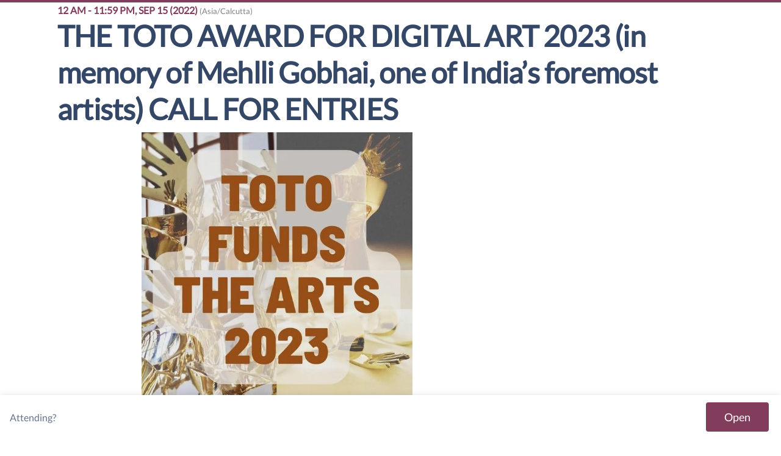

--- FILE ---
content_type: text/html; charset=utf-8
request_url: https://dara.network/events/984/
body_size: 20741
content:



<!DOCTYPE html>
<html lang="en">
<head>
    <meta charset="UTF-8">
    <meta name="viewport" content="width=device-width, initial-scale=1, shrink-to-fit=no">
    
    
        <meta property="og:image" content="https://storage.googleapis.com/dara-c1b52.appspot.com/media/users/AT7py8AZ2vco7JY9KfIzLpZquQV2/753977dd-75fd-44a3-a839-e498ebd82eb5">
        <meta property="og:image" content="https://storage.googleapis.com/dara-c1b52.appspot.com/media/users/AT7py8AZ2vco7JY9KfIzLpZquQV2/thumbs/753977dd-75fd-44a3-a839-e498ebd82eb5_400x400"
              onerror=" this.onerror=null;this.src='https://storage.googleapis.com/dara-c1b52.appspot.com/media/users/AT7py8AZ2vco7JY9KfIzLpZquQV2/753977dd-75fd-44a3-a839-e498ebd82eb5';">
    

    <meta property="og:title" content="THE TOTO AWARD FOR DIGITAL ART 2023
(in memory of Mehlli Gobhai, one of India’s foremost artists)
CALL FOR ENTRIES | Dara.network"/>
    <title>THE TOTO AWARD FOR DIGITAL ART 2023
(in memory of Mehlli Gobhai, one of India’s foremost artists)
CALL FOR ENTRIES | Dara.network</title>

    <meta name="description" content="12 AM - 11:59 PM, Sep 15 (2022) | TOTO FUNDS THE ARTS (TFA) invites entries for its 2023 TOTO Award for Digital Art from applicants between the ages of 18 and 29. This is the first award to recognise the growing field of digital art in India.

A winner, to be decided by an independent panel of jurors, will receive a cash prize of Rs 50,000.  Entries must be an original creation and should reach TFA by 15 September 2022 at the latest.

Only Indian citizens are eligible to apply (Overseas Citizen of India cardholders are not eligible).  Since the spirit of the award is to identify promising young digital artists, you can apply if your birthday falls between 1 January 1993 and 1 January 2005. No exceptions will be made. Applications submitted by galleries or agencies on behalf of the artist will not be accepted. Artists themselves need to apply.

1. The submission should comprise digitally drawn or created still images. Computer generated images including digital painting and 2D or 3D graphics are permitted.
2. The images should be screen resolution – 72dpi and 1500 pixels on the long side – and each file should be under 3 MB.
3. You should submit a minimum of 8 images and maximum of 16. Number your images (1, 2, 3, 4 etc., followed by the title of each image if any. Each image must be supported by a short statement/description (see Application Form).
4. The images should be sent in JPEG or PNG format only.
5. The images submitted MUST NOT carry your name or watermark.
6. The submission should be sent in two parts: 1. fill out the online application form, and 2. email your images separately to digiart.tfa@gmail.com, with the subject line reading Entry for the Digital Art Award 2023 - &lt;Insert your full name&gt;.
7. Shortlisted applicants will be required to submit the original file in layers.  
8. Ineligible entries:
a)  animated or moving entries such as GIFs.
b)  images that are manually drawn and scanned into digital format.
c)  images commissioned or created for advertising, promotional or other commercial     purposes.     
d)  images that infringe the intellectual property rights of other people.

APPLICATION FORM: https://forms.gle/M2WdQyHB5AV3c6zn6

If you have any questions, please email digiart.tfa.gmail.com


NOTE: The organizers may reschedule, modify or cancel this event at their discretion. Please contact the organizers directly to confirm these details before attending.">
    <meta property="og:description" content="12 AM - 11:59 PM, Sep 15 (2022) | TOTO FUNDS THE ARTS (TFA) invites entries for its 2023 TOTO Award for Digital Art from applicants between the ages of 18 and 29. This is the first award to recognise the growing field of digital art in India.

A winner, to be decided by an independent panel of jurors, will receive a cash prize of Rs 50,000.  Entries must be an original creation and should reach TFA by 15 September 2022 at the latest.

Only Indian citizens are eligible to apply (Overseas Citizen of India cardholders are not eligible).  Since the spirit of the award is to identify promising young digital artists, you can apply if your birthday falls between 1 January 1993 and 1 January 2005. No exceptions will be made. Applications submitted by galleries or agencies on behalf of the artist will not be accepted. Artists themselves need to apply.

1. The submission should comprise digitally drawn or created still images. Computer generated images including digital painting and 2D or 3D graphics are permitted.
2. The images should be screen resolution – 72dpi and 1500 pixels on the long side – and each file should be under 3 MB.
3. You should submit a minimum of 8 images and maximum of 16. Number your images (1, 2, 3, 4 etc., followed by the title of each image if any. Each image must be supported by a short statement/description (see Application Form).
4. The images should be sent in JPEG or PNG format only.
5. The images submitted MUST NOT carry your name or watermark.
6. The submission should be sent in two parts: 1. fill out the online application form, and 2. email your images separately to digiart.tfa@gmail.com, with the subject line reading Entry for the Digital Art Award 2023 - &lt;Insert your full name&gt;.
7. Shortlisted applicants will be required to submit the original file in layers.  
8. Ineligible entries:
a)  animated or moving entries such as GIFs.
b)  images that are manually drawn and scanned into digital format.
c)  images commissioned or created for advertising, promotional or other commercial     purposes.     
d)  images that infringe the intellectual property rights of other people.

APPLICATION FORM: https://forms.gle/M2WdQyHB5AV3c6zn6

If you have any questions, please email digiart.tfa.gmail.com


NOTE: The organizers may reschedule, modify or cancel this event at their discretion. Please contact the organizers directly to confirm these details before attending.">

    <script src="https://cdn.jsdelivr.net/npm/masonry-layout@4.2.2/dist/masonry.pkgd.min.js"
            integrity="sha384-GNFwBvfVxBkLMJpYMOABq3c+d3KnQxudP/mGPkzpZSTYykLBNsZEnG2D9G/X/+7D" crossorigin="anonymous"
            async></script>

    <link rel="stylesheet" type="text/css" href="">
    <!-- Hotjar Tracking Code for https://dara.network/events/1128/ -->
    <script>
        (function (h, o, t, j, a, r) {
            h.hj = h.hj || function () {
                (h.hj.q = h.hj.q || []).push(arguments)
            };
            h._hjSettings = {hjid: 3177731, hjsv: 6};
            a = o.getElementsByTagName('head')[0];
            r = o.createElement('script');
            r.async = 1;
            r.src = t + h._hjSettings.hjid + j + h._hjSettings.hjsv;
            a.appendChild(r);
        })(window, document, 'https://static.hotjar.com/c/hotjar-', '.js?sv=');
    </script>

    <style>
        img {
            max-height: 75vh;
            width: auto;
        }
    </style>


    <!-- Favicon -->
    <link rel="icon" type="image/png" href="https://web.dara.network/favicon.png"/>

    <!-- Fonts -->
    <link href="https://fonts.googleapis.com/css?family=Open+Sans:300,400,600,700" rel="stylesheet">

    <!-- Icons -->
    <link href="https://static.dara.network/css/nucleo-icons.css" rel="stylesheet">
    <script src="https://kit.fontawesome.com/42d5adcbca.js" crossorigin="anonymous"></script>
    <link rel="stylesheet" href="https://cdnjs.cloudflare.com/ajax/libs/font-awesome/5.15.3/css/all.min.css"
          integrity="sha512-iBBXm8fW90+nuLcSKlbmrPcLa0OT92xO1BIsZ+ywDWZCvqsWgccV3gFoRBv0z+8dLJgyAHIhR35VZc2oM/gI1w=="
          crossorigin="anonymous" referrerpolicy="no-referrer"/>

    <!-- Soft UI Design System -->
    
        <link type="text/css" href="https://static.dara.network/css/soft-design-system-pro.min.css" rel="stylesheet">
    



    <!-- Global site tag (gtag.js) - Google Analytics -->
    <script async src="https://www.googletagmanager.com/gtag/js?id=G-GT4CZC7BC9"></script>
    <script>
      window.dataLayer = window.dataLayer || [];
      function gtag(){dataLayer.push(arguments);}
      gtag('js', new Date());

      gtag('config', 'G-GT4CZC7BC9');
    </script>
</head>
<body>






    <script>
    // IMPORTANT: This must be registered before importing pretix JS
    window.pretixWidgetCallback = function () {
        window.PretixWidget.addCloseListener(function () {
            console.log("Pretix Widget has been closed!");
        });
    }

    // See: https://docs.pretix.eu/en/latest/user/events/widget.html#dynamically-opening-the-widget
    let target_url = ``;
    let voucher = null;
    let subevent = null;
    let items = []
    let widget_data = JSON.parse(`{}`);
    let skip_ssl_check = !!0; // convert int to bool

    function openPretix() {
        // IMPORTANT! must assign widget_data here, else it will get lost!
        window.PretixWidget.widget_data = widget_data;
        window.PretixWidget.open(
            target_url,
            voucher,
            subevent,
            items,
            widget_data,
            skip_ssl_check,
        );
    }
</script>
<script type="text/javascript" src="https://pretix.eu/widget/v1.en.js"></script>

    <main>


        <div class="container-xl">
            <div class="row">
                <div class="col-12">

                    <b class="timeHeadline">12 AM - 11:59 PM, Sep 15 (2022)</b> <span class="label">(Asia/Calcutta)</span>
                    <h1>THE TOTO AWARD FOR DIGITAL ART 2023
(in memory of Mehlli Gobhai, one of India’s foremost artists)
CALL FOR ENTRIES</h1>

                </div>
            </div>

            <div class="row">
                <div class="col-md-8">
                    
                        <div class="text-center">
                            <img src="https://storage.googleapis.com/dara-c1b52.appspot.com/media/users/AT7py8AZ2vco7JY9KfIzLpZquQV2/thumbs/753977dd-75fd-44a3-a839-e498ebd82eb5_1170x1560"
                                 alt=""
                                 onerror="this.onerror=null;this.src='https://storage.googleapis.com/dara-c1b52.appspot.com/media/users/AT7py8AZ2vco7JY9KfIzLpZquQV2/753977dd-75fd-44a3-a839-e498ebd82eb5';">
                        </div>
                    

                    <!--Hosted by-->
                    

                    <!--Hosted by-->
                    

                    <p class="pt-2">
                        TOTO FUNDS THE ARTS (TFA) invites entries for its 2023 TOTO Award for Digital Art from applicants between the ages of 18 and 29. This is the first award to recognise the growing field of digital art in India.<br /><br />A winner, to be decided by an independent panel of jurors, will receive a cash prize of Rs 50,000.  Entries must be an original creation and should reach TFA by 15 September 2022 at the latest.<br /><br />Only Indian citizens are eligible to apply (Overseas Citizen of India cardholders are not eligible).  Since the spirit of the award is to identify promising young digital artists, you can apply if your birthday falls between 1 January 1993 and 1 January 2005. No exceptions will be made. Applications submitted by galleries or agencies on behalf of the artist will not be accepted. Artists themselves need to apply.<br /><br />1. The submission should comprise digitally drawn or created still images. Computer generated images including digital painting and 2D or 3D graphics are permitted.<br />2. The images should be screen resolution – 72dpi and 1500 pixels on the long side – and each file should be under 3 MB.<br />3. You should submit a minimum of 8 images and maximum of 16. Number your images (1, 2, 3, 4 etc., followed by the title of each image if any. Each image must be supported by a short statement/description (see Application Form).<br />4. The images should be sent in JPEG or PNG format only.<br />5. The images submitted MUST NOT carry your name or watermark.<br />6. The submission should be sent in two parts: 1. fill out the online application form, and 2. email your images separately to <a href=https://digiart.tfa@gmail.com target='_blank'>digiart.tfa@gmail.com</a>, with the subject line reading Entry for the Digital Art Award 2023 - <Insert your full name>.<br />7. Shortlisted applicants will be required to submit the original file in layers.  <br />8. Ineligible entries:<br />a)  animated or moving entries such as GIFs.<br />b)  images that are manually drawn and scanned into digital format.<br />c)  images commissioned or created for advertising, promotional or other commercial     purposes.     <br />d)  images that infringe the intellectual property rights of other people.<br /><br />APPLICATION FORM: <a href=https://forms.gle/M2WdQyHB5AV3c6zn6 target='_blank'>https://forms.gle/M2WdQyHB5AV3c6zn6</a><br /><br />If you have any questions, please email <a href=https://digiart.tfa.gmail.com target='_blank'>digiart.tfa.gmail.com</a><br /><br /><br />NOTE: The organizers may reschedule, modify or cancel this event at their discretion. Please contact the organizers directly to confirm these details before attending.
                    </p>

                    

                    

                </div>
                <div class="col-md-4">
                    <!--Communities-->
                    

                    

                    
                </div>
            </div>


            <div class="row">
                <div class="col-md-8">
                    

                </div>
            </div>

            
                <nav class="navbar fixed-bottom navbar-light">
                    <div>Attending?</div>
                    <a href="https://dara.page.link/?link=https%3A%2F%2Fdara.network%2Fevents%2F984%3Fname%3DTHE%2BTOTO%2BAWARD%2BFOR%2BDIGITAL%2BART%2B2023%250D%250A%2528in%2Bmemory%2Bof%2BMehlli%2BGobhai%252C%2Bone%2Bof%2BIndia%25E2%2580%2599s%2Bforemost%2Bartists%2529%250D%250ACALL%2BFOR%2BENTRIES%26photo%3Dmedia%252Fusers%252FAT7py8AZ2vco7JY9KfIzLpZquQV2%252F753977dd-75fd-44a3-a839-e498ebd82eb5%26rsvp%3Dtrue&amp;efr=1&amp;isi=1500709271&amp;apn=network.dara.dara&amp;ibi=network.dara.DaraApp&amp;ofl=https%3A%2F%2Fweb.dara.network%2F%23events%2F984%3Fname%3DTHE%2BTOTO%2BAWARD%2BFOR%2BDIGITAL%2BART%2B2023%250D%250A%2528in%2Bmemory%2Bof%2BMehlli%2BGobhai%252C%2Bone%2Bof%2BIndia%25E2%2580%2599s%2Bforemost%2Bartists%2529%250D%250ACALL%2BFOR%2BENTRIES%26photo%3Dmedia%252Fusers%252FAT7py8AZ2vco7JY9KfIzLpZquQV2%252F753977dd-75fd-44a3-a839-e498ebd82eb5%26rsvp%3Dtrue&amp;afl=https%3A%2F%2Fweb.dara.network%2F%23events%2F984%3Fname%3DTHE%2BTOTO%2BAWARD%2BFOR%2BDIGITAL%2BART%2B2023%250D%250A%2528in%2Bmemory%2Bof%2BMehlli%2BGobhai%252C%2Bone%2Bof%2BIndia%25E2%2580%2599s%2Bforemost%2Bartists%2529%250D%250ACALL%2BFOR%2BENTRIES%26photo%3Dmedia%252Fusers%252FAT7py8AZ2vco7JY9KfIzLpZquQV2%252F753977dd-75fd-44a3-a839-e498ebd82eb5%26rsvp%3Dtrue&amp;ifl=https%3A%2F%2Fweb.dara.network%2F%23events%2F984%3Fname%3DTHE%2BTOTO%2BAWARD%2BFOR%2BDIGITAL%2BART%2B2023%250D%250A%2528in%2Bmemory%2Bof%2BMehlli%2BGobhai%252C%2Bone%2Bof%2BIndia%25E2%2580%2599s%2Bforemost%2Bartists%2529%250D%250ACALL%2BFOR%2BENTRIES%26photo%3Dmedia%252Fusers%252FAT7py8AZ2vco7JY9KfIzLpZquQV2%252F753977dd-75fd-44a3-a839-e498ebd82eb5%26rsvp%3Dtrue&amp;ipfl=https%3A%2F%2Fweb.dara.network%2F%23events%2F984%3Fname%3DTHE%2BTOTO%2BAWARD%2BFOR%2BDIGITAL%2BART%2B2023%250D%250A%2528in%2Bmemory%2Bof%2BMehlli%2BGobhai%252C%2Bone%2Bof%2BIndia%25E2%2580%2599s%2Bforemost%2Bartists%2529%250D%250ACALL%2BFOR%2BENTRIES%26photo%3Dmedia%252Fusers%252FAT7py8AZ2vco7JY9KfIzLpZquQV2%252F753977dd-75fd-44a3-a839-e498ebd82eb5%26rsvp%3Dtrue" class="p-1">
                        <button>Open</button>
                    </a>
                </nav>
            

            
        </div>
    </main>


<!-- FOOTER -->
    <footer class="footer pt-5 mt-5">
    <hr class="horizontal dark mb-5">
    <div class="container-xl">
      <div class=" row">
        <div class="col-md-3 mb-4 ms-auto">
          <div>
              <h6 class="text-primary font-weight-bolder"><a href="/">Dara.network</a></h6>
          </div>



            <ul class="flex-column ms-n3 nav">
              <li class="nav-item">
                <a class="nav-link pe-1" target="_blank" href="https://medium.com/daraconnects/tips/home">Tips & Guides</a>
              </li>

             <li class="nav-item">
                <a class="nav-link pe-1" target="_blank" href="https://medium.com/daraconnects/news/home">Monthly Newsletter</a>
             </li>
             <li class="nav-item">
                <a class="nav-link pe-1" href="/radbots">RadBots!</a>
              </li>
             <li class="nav-item">
                <a class="nav-link pe-1" href="/hireme">Hire Me!</a>
             </li>
             <li class="nav-item">
                <a class="nav-link pe-1" href="/contact">Contact</a>
              </li>
              <li class="nav-item">
                <span class="nav-link pe-1"><a class="text-dark" href="/privacy">Privacy</a> & <a class="text-dark" href="/terms">Terms</a></span>
              </li>

            </ul>
        </div>
        <div class="col-md-9 col-sm-12 col-12 mb-2 me-auto">
          <div>
                <p class="label">
                    Dara - <i>Where Communities Create Social Capital</i> - is a powerful, human way for groups, communities and alumni networks to remain vibrant and engaged.
                </p>
                <p class="label">
                    We offer an ad-free, institution-first alternative to Slack, WhatsApp and LinkedIn by creating a private, curated space for intimate chat and video conversations, re-connections over private events and new opportunities, inspirational work and collaborators.
                </p>
                <p class="label" style="display: none">
                    We hope you'll join us,<br/>
                    <a href="/sean">Sean</a> & <a href="/archana">Archana</a>
                    <br/> Founders, Dara.network
                </p>

          </div>
            <div id="social-icons" >
            <ul class="d-flex flex-row ms-n3 nav">

              <li class="nav-item">
                <a class="nav-link pe-1" href="https://medium.com/daraconnects" target="_blank">
                  <i class="fab fa-medium text-lg opacity-8" aria-hidden="true"></i>
                </a>
              </li>
            <li class="nav-item">
                <a class="nav-link pe-1" href="https://instagram.com/daranetworkapp" target="_blank">
                  <i class="fab fa-instagram text-lg opacity-8" aria-hidden="true"></i>
                </a>
            </li>
             <li class="nav-item">
                <a class="nav-link pe-1" href="https://twitter.com/daranetworkapp" target="_blank">
                  <i class="fab fa-twitter text-lg opacity-8" aria-hidden="true"></i>
                </a>
              </li>
              <li class="nav-item">
                <a class="nav-link pe-1" href="https://www.youtube.com/channel/UCB3zQR7tgdfRetpYDCg5WXg" target="_blank">
                  <i class="fab fa-youtube text-lg opacity-8" aria-hidden="true"></i>
                </a>
              </li>
             <li class="nav-item">
                <a class="nav-link pe-1" href="https://www.facebook.com/daranetworkapp" target="_blank">
                  <i class="fab fa-facebook text-lg opacity-8" aria-hidden="true"></i>
                </a>
              </li>
            </ul>
          </div>
        </div>

        <div class="col-12">
          <div class="text-center">
            <p class="my-4 text-xxs">
              All rights reserved. Copyright ©<script>
                document.write(new Date().getFullYear())
              </script> Dara.network Inc.
            </p>
          </div>
        </div>
      </div>
    </div>
  </footer>
    



<!--   Core JS Files   -->
<script src="https://static.dara.network/js/core/popper.min.js" type="text/javascript"></script>
<script src="https://static.dara.network/js/core/bootstrap.min.js" type="text/javascript"></script>
<script src="https://static.dara.network/js/plugins/perfect-scrollbar.min.js" type="text/javascript"></script>
<script src="https://static.dara.network/js/plugins/moment.min.js"></script>

<!--	Plugin for Select, full documentation here: https://joshuajohnson.co.uk/Choices/ -->
<!-- <script src="https://static.dara.network/js/plugins/choices.min.js" type="text/javascript"></script> -->

<!-- Control Center for Soft UI Design System: parallax effects, scripts for the example pages etc -->
<!-- <script src="https://static.dara.network/js/soft-design-system-pro.min.js" type="text/javascript"></script> -->

</body>
</html>

--- FILE ---
content_type: text/javascript
request_url: https://pretix.eu/widget/v1.en.js
body_size: 56740
content:
/* v2 */
(function(siteglobals){var module={},exports={};var lang="en";'use strict';{const globals=this;const django=globals.django||(globals.django={});django.pluralidx=function(count){return(count==1)?0:1;};django.catalog=django.catalog||{};if(!django.jsi18n_initialized){django.gettext=function(msgid){const value=django.catalog[msgid];if(typeof value==='undefined'){return msgid;}else{return(typeof value==='string')?value:value[0];}};django.ngettext=function(singular,plural,count){const value=django.catalog[singular];if(typeof value==='undefined'){return(count==1)?singular:plural;}else{return value.constructor===Array?value[django.pluralidx(count)]:value;}};django.gettext_noop=function(msgid){return msgid;};django.pgettext=function(context,msgid){let value=django.gettext(context+'\x04'+msgid);if(-1!=value.indexOf('\x04')){value=msgid;}
return value;};django.npgettext=function(context,singular,plural,count){let value=django.ngettext(context+'\x04'+singular,context+'\x04'+plural,count);if(-1!=value.indexOf('\x04')){value=django.ngettext(singular,plural,count);}
return value;};django.interpolate=function(fmt,obj,named){if(named){return fmt.replace(/%\(\w+\)s/g,function(match){return String(obj[match.slice(2,-2)])});}else{return fmt.replace(/%s/g,function(match){return String(obj.shift())});}};django.formats={"DATETIME_FORMAT":"N j, Y, P","DATETIME_INPUT_FORMATS":["%Y-%m-%d %H:%M:%S","%Y-%m-%d %H:%M:%S.%f","%Y-%m-%d %H:%M","%m/%d/%Y %H:%M:%S","%m/%d/%Y %H:%M:%S.%f","%m/%d/%Y %H:%M","%m/%d/%y %H:%M:%S","%m/%d/%y %H:%M:%S.%f","%m/%d/%y %H:%M","%Y-%m-%d"],"DATE_FORMAT":"N j, Y","DATE_INPUT_FORMATS":["%Y-%m-%d","%m/%d/%Y","%m/%d/%y","%b %d %Y","%b %d, %Y","%d %b %Y","%d %b, %Y","%B %d %Y","%B %d, %Y","%d %B %Y","%d %B, %Y"],"DECIMAL_SEPARATOR":".","FIRST_DAY_OF_WEEK":0,"MONTH_DAY_FORMAT":"F j","NUMBER_GROUPING":3,"SHORT_DATETIME_FORMAT":"Y-m-d H:i","SHORT_DATE_FORMAT":"Y-m-d","THOUSAND_SEPARATOR":",","TIME_FORMAT":"H:i","TIME_INPUT_FORMATS":["%H:%M:%S","%H:%M:%S.%f","%H:%M"],"YEAR_MONTH_FORMAT":"F Y"};django.get_format=function(format_type){const value=django.formats[format_type];if(typeof value==='undefined'){return format_type;}else{return value;}};globals.pluralidx=django.pluralidx;globals.gettext=django.gettext;globals.ngettext=django.ngettext;globals.gettext_noop=django.gettext_noop;globals.pgettext=django.pgettext;globals.npgettext=django.npgettext;globals.interpolate=django.interpolate;globals.get_format=django.get_format;django.jsi18n_initialized=true;}};/*!
 * Vue.js v2.7.14
 * (c) 2014-2022 Evan You
 * Released under the MIT License.
 */!function(t,e){"object"==typeof exports&&"undefined"!=typeof module?module.exports=e():"function"==typeof define&&define.amd?define(e):(t="undefined"!=typeof globalThis?globalThis:t||self).Vue=e()}(this,(function(){"use strict";var t=Object.freeze({}),e=Array.isArray;function n(t){return null==t}function r(t){return null!=t}function o(t){return!0===t}function i(t){return"string"==typeof t||"number"==typeof t||"symbol"==typeof t||"boolean"==typeof t}function a(t){return"function"==typeof t}function s(t){return null!==t&&"object"==typeof t}var c=Object.prototype.toString;function u(t){return"[object Object]"===c.call(t)}function l(t){var e=parseFloat(String(t));return e>=0&&Math.floor(e)===e&&isFinite(t)}function f(t){return r(t)&&"function"==typeof t.then&&"function"==typeof t.catch}function d(t){return null==t?"":Array.isArray(t)||u(t)&&t.toString===c?JSON.stringify(t,null,2):String(t)}function p(t){var e=parseFloat(t);return isNaN(e)?t:e}function v(t,e){for(var n=Object.create(null),r=t.split(","),o=0;o<r.length;o++)n[r[o]]=!0;return e?function(t){return n[t.toLowerCase()]}:function(t){return n[t]}}var h=v("slot,component",!0),m=v("key,ref,slot,slot-scope,is");function g(t,e){var n=t.length;if(n){if(e===t[n-1])return void(t.length=n-1);var r=t.indexOf(e);if(r>-1)return t.splice(r,1)}}var y=Object.prototype.hasOwnProperty;function _(t,e){return y.call(t,e)}function b(t){var e=Object.create(null);return function(n){return e[n]||(e[n]=t(n))}}var $=/-(\w)/g,w=b((function(t){return t.replace($,(function(t,e){return e?e.toUpperCase():""}))})),x=b((function(t){return t.charAt(0).toUpperCase()+t.slice(1)})),C=/\B([A-Z])/g,k=b((function(t){return t.replace(C,"-$1").toLowerCase()}));var S=Function.prototype.bind?function(t,e){return t.bind(e)}:function(t,e){function n(n){var r=arguments.length;return r?r>1?t.apply(e,arguments):t.call(e,n):t.call(e)}return n._length=t.length,n};function O(t,e){e=e||0;for(var n=t.length-e,r=new Array(n);n--;)r[n]=t[n+e];return r}function T(t,e){for(var n in e)t[n]=e[n];return t}function A(t){for(var e={},n=0;n<t.length;n++)t[n]&&T(e,t[n]);return e}function j(t,e,n){}var E=function(t,e,n){return!1},N=function(t){return t};function P(t,e){if(t===e)return!0;var n=s(t),r=s(e);if(!n||!r)return!n&&!r&&String(t)===String(e);try{var o=Array.isArray(t),i=Array.isArray(e);if(o&&i)return t.length===e.length&&t.every((function(t,n){return P(t,e[n])}));if(t instanceof Date&&e instanceof Date)return t.getTime()===e.getTime();if(o||i)return!1;var a=Object.keys(t),c=Object.keys(e);return a.length===c.length&&a.every((function(n){return P(t[n],e[n])}))}catch(t){return!1}}function D(t,e){for(var n=0;n<t.length;n++)if(P(t[n],e))return n;return-1}function M(t){var e=!1;return function(){e||(e=!0,t.apply(this,arguments))}}function I(t,e){return t===e?0===t&&1/t!=1/e:t==t||e==e}var L="data-server-rendered",R=["component","directive","filter"],F=["beforeCreate","created","beforeMount","mounted","beforeUpdate","updated","beforeDestroy","destroyed","activated","deactivated","errorCaptured","serverPrefetch","renderTracked","renderTriggered"],H={optionMergeStrategies:Object.create(null),silent:!1,productionTip:!1,devtools:!1,performance:!1,errorHandler:null,warnHandler:null,ignoredElements:[],keyCodes:Object.create(null),isReservedTag:E,isReservedAttr:E,isUnknownElement:E,getTagNamespace:j,parsePlatformTagName:N,mustUseProp:E,async:!0,_lifecycleHooks:F},B=/a-zA-Z\u00B7\u00C0-\u00D6\u00D8-\u00F6\u00F8-\u037D\u037F-\u1FFF\u200C-\u200D\u203F-\u2040\u2070-\u218F\u2C00-\u2FEF\u3001-\uD7FF\uF900-\uFDCF\uFDF0-\uFFFD/;function U(t){var e=(t+"").charCodeAt(0);return 36===e||95===e}function z(t,e,n,r){Object.defineProperty(t,e,{value:n,enumerable:!!r,writable:!0,configurable:!0})}var V=new RegExp("[^".concat(B.source,".$_\\d]"));var K="__proto__"in{},J="undefined"!=typeof window,q=J&&window.navigator.userAgent.toLowerCase(),W=q&&/msie|trident/.test(q),Z=q&&q.indexOf("msie 9.0")>0,G=q&&q.indexOf("edge/")>0;q&&q.indexOf("android");var X=q&&/iphone|ipad|ipod|ios/.test(q);q&&/chrome\/\d+/.test(q),q&&/phantomjs/.test(q);var Y,Q=q&&q.match(/firefox\/(\d+)/),tt={}.watch,et=!1;if(J)try{var nt={};Object.defineProperty(nt,"passive",{get:function(){et=!0}}),window.addEventListener("test-passive",null,nt)}catch(t){}var rt=function(){return void 0===Y&&(Y=!J&&"undefined"!=typeof global&&(global.process&&"server"===global.process.env.VUE_ENV)),Y},ot=J&&window.__VUE_DEVTOOLS_GLOBAL_HOOK__;function it(t){return"function"==typeof t&&/native code/.test(t.toString())}var at,st="undefined"!=typeof Symbol&&it(Symbol)&&"undefined"!=typeof Reflect&&it(Reflect.ownKeys);at="undefined"!=typeof Set&&it(Set)?Set:function(){function t(){this.set=Object.create(null)}return t.prototype.has=function(t){return!0===this.set[t]},t.prototype.add=function(t){this.set[t]=!0},t.prototype.clear=function(){this.set=Object.create(null)},t}();var ct=null;function ut(t){void 0===t&&(t=null),t||ct&&ct._scope.off(),ct=t,t&&t._scope.on()}var lt=function(){function t(t,e,n,r,o,i,a,s){this.tag=t,this.data=e,this.children=n,this.text=r,this.elm=o,this.ns=void 0,this.context=i,this.fnContext=void 0,this.fnOptions=void 0,this.fnScopeId=void 0,this.key=e&&e.key,this.componentOptions=a,this.componentInstance=void 0,this.parent=void 0,this.raw=!1,this.isStatic=!1,this.isRootInsert=!0,this.isComment=!1,this.isCloned=!1,this.isOnce=!1,this.asyncFactory=s,this.asyncMeta=void 0,this.isAsyncPlaceholder=!1}return Object.defineProperty(t.prototype,"child",{get:function(){return this.componentInstance},enumerable:!1,configurable:!0}),t}(),ft=function(t){void 0===t&&(t="");var e=new lt;return e.text=t,e.isComment=!0,e};function dt(t){return new lt(void 0,void 0,void 0,String(t))}function pt(t){var e=new lt(t.tag,t.data,t.children&&t.children.slice(),t.text,t.elm,t.context,t.componentOptions,t.asyncFactory);return e.ns=t.ns,e.isStatic=t.isStatic,e.key=t.key,e.isComment=t.isComment,e.fnContext=t.fnContext,e.fnOptions=t.fnOptions,e.fnScopeId=t.fnScopeId,e.asyncMeta=t.asyncMeta,e.isCloned=!0,e}var vt=0,ht=[],mt=function(){function t(){this._pending=!1,this.id=vt++,this.subs=[]}return t.prototype.addSub=function(t){this.subs.push(t)},t.prototype.removeSub=function(t){this.subs[this.subs.indexOf(t)]=null,this._pending||(this._pending=!0,ht.push(this))},t.prototype.depend=function(e){t.target&&t.target.addDep(this)},t.prototype.notify=function(t){for(var e=this.subs.filter((function(t){return t})),n=0,r=e.length;n<r;n++){e[n].update()}},t}();mt.target=null;var gt=[];function yt(t){gt.push(t),mt.target=t}function _t(){gt.pop(),mt.target=gt[gt.length-1]}var bt=Array.prototype,$t=Object.create(bt);["push","pop","shift","unshift","splice","sort","reverse"].forEach((function(t){var e=bt[t];z($t,t,(function(){for(var n=[],r=0;r<arguments.length;r++)n[r]=arguments[r];var o,i=e.apply(this,n),a=this.__ob__;switch(t){case"push":case"unshift":o=n;break;case"splice":o=n.slice(2)}return o&&a.observeArray(o),a.dep.notify(),i}))}));var wt=Object.getOwnPropertyNames($t),xt={},Ct=!0;function kt(t){Ct=t}var St={notify:j,depend:j,addSub:j,removeSub:j},Ot=function(){function t(t,n,r){if(void 0===n&&(n=!1),void 0===r&&(r=!1),this.value=t,this.shallow=n,this.mock=r,this.dep=r?St:new mt,this.vmCount=0,z(t,"__ob__",this),e(t)){if(!r)if(K)t.__proto__=$t;else for(var o=0,i=wt.length;o<i;o++){z(t,s=wt[o],$t[s])}n||this.observeArray(t)}else{var a=Object.keys(t);for(o=0;o<a.length;o++){var s;At(t,s=a[o],xt,void 0,n,r)}}}return t.prototype.observeArray=function(t){for(var e=0,n=t.length;e<n;e++)Tt(t[e],!1,this.mock)},t}();function Tt(t,n,r){return t&&_(t,"__ob__")&&t.__ob__ instanceof Ot?t.__ob__:!Ct||!r&&rt()||!e(t)&&!u(t)||!Object.isExtensible(t)||t.__v_skip||Ft(t)||t instanceof lt?void 0:new Ot(t,n,r)}function At(t,n,r,o,i,a){var s=new mt,c=Object.getOwnPropertyDescriptor(t,n);if(!c||!1!==c.configurable){var u=c&&c.get,l=c&&c.set;u&&!l||r!==xt&&2!==arguments.length||(r=t[n]);var f=!i&&Tt(r,!1,a);return Object.defineProperty(t,n,{enumerable:!0,configurable:!0,get:function(){var n=u?u.call(t):r;return mt.target&&(s.depend(),f&&(f.dep.depend(),e(n)&&Nt(n))),Ft(n)&&!i?n.value:n},set:function(e){var n=u?u.call(t):r;if(I(n,e)){if(l)l.call(t,e);else{if(u)return;if(!i&&Ft(n)&&!Ft(e))return void(n.value=e);r=e}f=!i&&Tt(e,!1,a),s.notify()}}}),s}}function jt(t,n,r){if(!Lt(t)){var o=t.__ob__;return e(t)&&l(n)?(t.length=Math.max(t.length,n),t.splice(n,1,r),o&&!o.shallow&&o.mock&&Tt(r,!1,!0),r):n in t&&!(n in Object.prototype)?(t[n]=r,r):t._isVue||o&&o.vmCount?r:o?(At(o.value,n,r,void 0,o.shallow,o.mock),o.dep.notify(),r):(t[n]=r,r)}}function Et(t,n){if(e(t)&&l(n))t.splice(n,1);else{var r=t.__ob__;t._isVue||r&&r.vmCount||Lt(t)||_(t,n)&&(delete t[n],r&&r.dep.notify())}}function Nt(t){for(var n=void 0,r=0,o=t.length;r<o;r++)(n=t[r])&&n.__ob__&&n.__ob__.dep.depend(),e(n)&&Nt(n)}function Pt(t){return Dt(t,!0),z(t,"__v_isShallow",!0),t}function Dt(t,e){Lt(t)||Tt(t,e,rt())}function Mt(t){return Lt(t)?Mt(t.__v_raw):!(!t||!t.__ob__)}function It(t){return!(!t||!t.__v_isShallow)}function Lt(t){return!(!t||!t.__v_isReadonly)}var Rt="__v_isRef";function Ft(t){return!(!t||!0!==t.__v_isRef)}function Ht(t,e){if(Ft(t))return t;var n={};return z(n,Rt,!0),z(n,"__v_isShallow",e),z(n,"dep",At(n,"value",t,null,e,rt())),n}function Bt(t,e,n){Object.defineProperty(t,n,{enumerable:!0,configurable:!0,get:function(){var t=e[n];if(Ft(t))return t.value;var r=t&&t.__ob__;return r&&r.dep.depend(),t},set:function(t){var r=e[n];Ft(r)&&!Ft(t)?r.value=t:e[n]=t}})}function Ut(t,e,n){var r=t[e];if(Ft(r))return r;var o={get value(){var r=t[e];return void 0===r?n:r},set value(n){t[e]=n}};return z(o,Rt,!0),o}function zt(t){return Vt(t,!1)}function Vt(t,e){if(!u(t))return t;if(Lt(t))return t;var n=e?"__v_rawToShallowReadonly":"__v_rawToReadonly",r=t[n];if(r)return r;var o=Object.create(Object.getPrototypeOf(t));z(t,n,o),z(o,"__v_isReadonly",!0),z(o,"__v_raw",t),Ft(t)&&z(o,Rt,!0),(e||It(t))&&z(o,"__v_isShallow",!0);for(var i=Object.keys(t),a=0;a<i.length;a++)Kt(o,t,i[a],e);return o}function Kt(t,e,n,r){Object.defineProperty(t,n,{enumerable:!0,configurable:!0,get:function(){var t=e[n];return r||!u(t)?t:zt(t)},set:function(){}})}var Jt=b((function(t){var e="&"===t.charAt(0),n="~"===(t=e?t.slice(1):t).charAt(0),r="!"===(t=n?t.slice(1):t).charAt(0);return{name:t=r?t.slice(1):t,once:n,capture:r,passive:e}}));function qt(t,n){function r(){var t=r.fns;if(!e(t))return dn(t,null,arguments,n,"v-on handler");for(var o=t.slice(),i=0;i<o.length;i++)dn(o[i],null,arguments,n,"v-on handler")}return r.fns=t,r}function Wt(t,e,r,i,a,s){var c,u,l,f;for(c in t)u=t[c],l=e[c],f=Jt(c),n(u)||(n(l)?(n(u.fns)&&(u=t[c]=qt(u,s)),o(f.once)&&(u=t[c]=a(f.name,u,f.capture)),r(f.name,u,f.capture,f.passive,f.params)):u!==l&&(l.fns=u,t[c]=l));for(c in e)n(t[c])&&i((f=Jt(c)).name,e[c],f.capture)}function Zt(t,e,i){var a;t instanceof lt&&(t=t.data.hook||(t.data.hook={}));var s=t[e];function c(){i.apply(this,arguments),g(a.fns,c)}n(s)?a=qt([c]):r(s.fns)&&o(s.merged)?(a=s).fns.push(c):a=qt([s,c]),a.merged=!0,t[e]=a}function Gt(t,e,n,o,i){if(r(e)){if(_(e,n))return t[n]=e[n],i||delete e[n],!0;if(_(e,o))return t[n]=e[o],i||delete e[o],!0}return!1}function Xt(t){return i(t)?[dt(t)]:e(t)?Qt(t):void 0}function Yt(t){return r(t)&&r(t.text)&&!1===t.isComment}function Qt(t,a){var s,c,u,l,f=[];for(s=0;s<t.length;s++)n(c=t[s])||"boolean"==typeof c||(l=f[u=f.length-1],e(c)?c.length>0&&(Yt((c=Qt(c,"".concat(a||"","_").concat(s)))[0])&&Yt(l)&&(f[u]=dt(l.text+c[0].text),c.shift()),f.push.apply(f,c)):i(c)?Yt(l)?f[u]=dt(l.text+c):""!==c&&f.push(dt(c)):Yt(c)&&Yt(l)?f[u]=dt(l.text+c.text):(o(t._isVList)&&r(c.tag)&&n(c.key)&&r(a)&&(c.key="__vlist".concat(a,"_").concat(s,"__")),f.push(c)));return f}function te(t,n,c,u,l,f){return(e(c)||i(c))&&(l=u,u=c,c=void 0),o(f)&&(l=2),function(t,n,o,i,c){if(r(o)&&r(o.__ob__))return ft();r(o)&&r(o.is)&&(n=o.is);if(!n)return ft();e(i)&&a(i[0])&&((o=o||{}).scopedSlots={default:i[0]},i.length=0);2===c?i=Xt(i):1===c&&(i=function(t){for(var n=0;n<t.length;n++)if(e(t[n]))return Array.prototype.concat.apply([],t);return t}(i));var u,l;if("string"==typeof n){var f=void 0;l=t.$vnode&&t.$vnode.ns||H.getTagNamespace(n),u=H.isReservedTag(n)?new lt(H.parsePlatformTagName(n),o,i,void 0,void 0,t):o&&o.pre||!r(f=yr(t.$options,"components",n))?new lt(n,o,i,void 0,void 0,t):cr(f,o,t,i,n)}else u=cr(n,o,t,i);return e(u)?u:r(u)?(r(l)&&ee(u,l),r(o)&&function(t){s(t.style)&&Bn(t.style);s(t.class)&&Bn(t.class)}(o),u):ft()}(t,n,c,u,l)}function ee(t,e,i){if(t.ns=e,"foreignObject"===t.tag&&(e=void 0,i=!0),r(t.children))for(var a=0,s=t.children.length;a<s;a++){var c=t.children[a];r(c.tag)&&(n(c.ns)||o(i)&&"svg"!==c.tag)&&ee(c,e,i)}}function ne(t,n){var o,i,a,c,u=null;if(e(t)||"string"==typeof t)for(u=new Array(t.length),o=0,i=t.length;o<i;o++)u[o]=n(t[o],o);else if("number"==typeof t)for(u=new Array(t),o=0;o<t;o++)u[o]=n(o+1,o);else if(s(t))if(st&&t[Symbol.iterator]){u=[];for(var l=t[Symbol.iterator](),f=l.next();!f.done;)u.push(n(f.value,u.length)),f=l.next()}else for(a=Object.keys(t),u=new Array(a.length),o=0,i=a.length;o<i;o++)c=a[o],u[o]=n(t[c],c,o);return r(u)||(u=[]),u._isVList=!0,u}function re(t,e,n,r){var o,i=this.$scopedSlots[t];i?(n=n||{},r&&(n=T(T({},r),n)),o=i(n)||(a(e)?e():e)):o=this.$slots[t]||(a(e)?e():e);var s=n&&n.slot;return s?this.$createElement("template",{slot:s},o):o}function oe(t){return yr(this.$options,"filters",t)||N}function ie(t,n){return e(t)?-1===t.indexOf(n):t!==n}function ae(t,e,n,r,o){var i=H.keyCodes[e]||n;return o&&r&&!H.keyCodes[e]?ie(o,r):i?ie(i,t):r?k(r)!==e:void 0===t}function se(t,n,r,o,i){if(r)if(s(r)){e(r)&&(r=A(r));var a=void 0,c=function(e){if("class"===e||"style"===e||m(e))a=t;else{var s=t.attrs&&t.attrs.type;a=o||H.mustUseProp(n,s,e)?t.domProps||(t.domProps={}):t.attrs||(t.attrs={})}var c=w(e),u=k(e);c in a||u in a||(a[e]=r[e],i&&((t.on||(t.on={}))["update:".concat(e)]=function(t){r[e]=t}))};for(var u in r)c(u)}else;return t}function ce(t,e){var n=this._staticTrees||(this._staticTrees=[]),r=n[t];return r&&!e||le(r=n[t]=this.$options.staticRenderFns[t].call(this._renderProxy,this._c,this),"__static__".concat(t),!1),r}function ue(t,e,n){return le(t,"__once__".concat(e).concat(n?"_".concat(n):""),!0),t}function le(t,n,r){if(e(t))for(var o=0;o<t.length;o++)t[o]&&"string"!=typeof t[o]&&fe(t[o],"".concat(n,"_").concat(o),r);else fe(t,n,r)}function fe(t,e,n){t.isStatic=!0,t.key=e,t.isOnce=n}function de(t,e){if(e)if(u(e)){var n=t.on=t.on?T({},t.on):{};for(var r in e){var o=n[r],i=e[r];n[r]=o?[].concat(o,i):i}}else;return t}function pe(t,n,r,o){n=n||{$stable:!r};for(var i=0;i<t.length;i++){var a=t[i];e(a)?pe(a,n,r):a&&(a.proxy&&(a.fn.proxy=!0),n[a.key]=a.fn)}return o&&(n.$key=o),n}function ve(t,e){for(var n=0;n<e.length;n+=2){var r=e[n];"string"==typeof r&&r&&(t[e[n]]=e[n+1])}return t}function he(t,e){return"string"==typeof t?e+t:t}function me(t){t._o=ue,t._n=p,t._s=d,t._l=ne,t._t=re,t._q=P,t._i=D,t._m=ce,t._f=oe,t._k=ae,t._b=se,t._v=dt,t._e=ft,t._u=pe,t._g=de,t._d=ve,t._p=he}function ge(t,e){if(!t||!t.length)return{};for(var n={},r=0,o=t.length;r<o;r++){var i=t[r],a=i.data;if(a&&a.attrs&&a.attrs.slot&&delete a.attrs.slot,i.context!==e&&i.fnContext!==e||!a||null==a.slot)(n.default||(n.default=[])).push(i);else{var s=a.slot,c=n[s]||(n[s]=[]);"template"===i.tag?c.push.apply(c,i.children||[]):c.push(i)}}for(var u in n)n[u].every(ye)&&delete n[u];return n}function ye(t){return t.isComment&&!t.asyncFactory||" "===t.text}function _e(t){return t.isComment&&t.asyncFactory}function be(e,n,r,o){var i,a=Object.keys(r).length>0,s=n?!!n.$stable:!a,c=n&&n.$key;if(n){if(n._normalized)return n._normalized;if(s&&o&&o!==t&&c===o.$key&&!a&&!o.$hasNormal)return o;for(var u in i={},n)n[u]&&"$"!==u[0]&&(i[u]=$e(e,r,u,n[u]))}else i={};for(var l in r)l in i||(i[l]=we(r,l));return n&&Object.isExtensible(n)&&(n._normalized=i),z(i,"$stable",s),z(i,"$key",c),z(i,"$hasNormal",a),i}function $e(t,n,r,o){var i=function(){var n=ct;ut(t);var r=arguments.length?o.apply(null,arguments):o({}),i=(r=r&&"object"==typeof r&&!e(r)?[r]:Xt(r))&&r[0];return ut(n),r&&(!i||1===r.length&&i.isComment&&!_e(i))?void 0:r};return o.proxy&&Object.defineProperty(n,r,{get:i,enumerable:!0,configurable:!0}),i}function we(t,e){return function(){return t[e]}}function xe(e){return{get attrs(){if(!e._attrsProxy){var n=e._attrsProxy={};z(n,"_v_attr_proxy",!0),Ce(n,e.$attrs,t,e,"$attrs")}return e._attrsProxy},get listeners(){e._listenersProxy||Ce(e._listenersProxy={},e.$listeners,t,e,"$listeners");return e._listenersProxy},get slots(){return function(t){t._slotsProxy||Se(t._slotsProxy={},t.$scopedSlots);return t._slotsProxy}(e)},emit:S(e.$emit,e),expose:function(t){t&&Object.keys(t).forEach((function(n){return Bt(e,t,n)}))}}}function Ce(t,e,n,r,o){var i=!1;for(var a in e)a in t?e[a]!==n[a]&&(i=!0):(i=!0,ke(t,a,r,o));for(var a in t)a in e||(i=!0,delete t[a]);return i}function ke(t,e,n,r){Object.defineProperty(t,e,{enumerable:!0,configurable:!0,get:function(){return n[r][e]}})}function Se(t,e){for(var n in e)t[n]=e[n];for(var n in t)n in e||delete t[n]}function Oe(){var t=ct;return t._setupContext||(t._setupContext=xe(t))}var Te,Ae=null;function je(t,e){return(t.__esModule||st&&"Module"===t[Symbol.toStringTag])&&(t=t.default),s(t)?e.extend(t):t}function Ee(t){if(e(t))for(var n=0;n<t.length;n++){var o=t[n];if(r(o)&&(r(o.componentOptions)||_e(o)))return o}}function Ne(t,e){Te.$on(t,e)}function Pe(t,e){Te.$off(t,e)}function De(t,e){var n=Te;return function r(){var o=e.apply(null,arguments);null!==o&&n.$off(t,r)}}function Me(t,e,n){Te=t,Wt(e,n||{},Ne,Pe,De,t),Te=void 0}var Ie=null;function Le(t){var e=Ie;return Ie=t,function(){Ie=e}}function Re(t){for(;t&&(t=t.$parent);)if(t._inactive)return!0;return!1}function Fe(t,e){if(e){if(t._directInactive=!1,Re(t))return}else if(t._directInactive)return;if(t._inactive||null===t._inactive){t._inactive=!1;for(var n=0;n<t.$children.length;n++)Fe(t.$children[n]);Be(t,"activated")}}function He(t,e){if(!(e&&(t._directInactive=!0,Re(t))||t._inactive)){t._inactive=!0;for(var n=0;n<t.$children.length;n++)He(t.$children[n]);Be(t,"deactivated")}}function Be(t,e,n,r){void 0===r&&(r=!0),yt();var o=ct;r&&ut(t);var i=t.$options[e],a="".concat(e," hook");if(i)for(var s=0,c=i.length;s<c;s++)dn(i[s],t,n||null,t,a);t._hasHookEvent&&t.$emit("hook:"+e),r&&ut(o),_t()}var Ue=[],ze=[],Ve={},Ke=!1,Je=!1,qe=0;var We=0,Ze=Date.now;if(J&&!W){var Ge=window.performance;Ge&&"function"==typeof Ge.now&&Ze()>document.createEvent("Event").timeStamp&&(Ze=function(){return Ge.now()})}var Xe=function(t,e){if(t.post){if(!e.post)return 1}else if(e.post)return-1;return t.id-e.id};function Ye(){var t,e;for(We=Ze(),Je=!0,Ue.sort(Xe),qe=0;qe<Ue.length;qe++)(t=Ue[qe]).before&&t.before(),e=t.id,Ve[e]=null,t.run();var n=ze.slice(),r=Ue.slice();qe=Ue.length=ze.length=0,Ve={},Ke=Je=!1,function(t){for(var e=0;e<t.length;e++)t[e]._inactive=!0,Fe(t[e],!0)}(n),function(t){var e=t.length;for(;e--;){var n=t[e],r=n.vm;r&&r._watcher===n&&r._isMounted&&!r._isDestroyed&&Be(r,"updated")}}(r),function(){for(var t=0;t<ht.length;t++){var e=ht[t];e.subs=e.subs.filter((function(t){return t})),e._pending=!1}ht.length=0}(),ot&&H.devtools&&ot.emit("flush")}function Qe(t){var e=t.id;if(null==Ve[e]&&(t!==mt.target||!t.noRecurse)){if(Ve[e]=!0,Je){for(var n=Ue.length-1;n>qe&&Ue[n].id>t.id;)n--;Ue.splice(n+1,0,t)}else Ue.push(t);Ke||(Ke=!0,Cn(Ye))}}var tn="watcher",en="".concat(tn," callback"),nn="".concat(tn," getter"),rn="".concat(tn," cleanup");function on(t,e){return cn(t,null,{flush:"post"})}var an,sn={};function cn(n,r,o){var i=void 0===o?t:o,s=i.immediate,c=i.deep,u=i.flush,l=void 0===u?"pre":u;i.onTrack,i.onTrigger;var f,d,p=ct,v=function(t,e,n){return void 0===n&&(n=null),dn(t,null,n,p,e)},h=!1,m=!1;if(Ft(n)?(f=function(){return n.value},h=It(n)):Mt(n)?(f=function(){return n.__ob__.dep.depend(),n},c=!0):e(n)?(m=!0,h=n.some((function(t){return Mt(t)||It(t)})),f=function(){return n.map((function(t){return Ft(t)?t.value:Mt(t)?Bn(t):a(t)?v(t,nn):void 0}))}):f=a(n)?r?function(){return v(n,nn)}:function(){if(!p||!p._isDestroyed)return d&&d(),v(n,tn,[y])}:j,r&&c){var g=f;f=function(){return Bn(g())}}var y=function(t){d=_.onStop=function(){v(t,rn)}};if(rt())return y=j,r?s&&v(r,en,[f(),m?[]:void 0,y]):f(),j;var _=new Vn(ct,f,j,{lazy:!0});_.noRecurse=!r;var b=m?[]:sn;return _.run=function(){if(_.active)if(r){var t=_.get();(c||h||(m?t.some((function(t,e){return I(t,b[e])})):I(t,b)))&&(d&&d(),v(r,en,[t,b===sn?void 0:b,y]),b=t)}else _.get()},"sync"===l?_.update=_.run:"post"===l?(_.post=!0,_.update=function(){return Qe(_)}):_.update=function(){if(p&&p===ct&&!p._isMounted){var t=p._preWatchers||(p._preWatchers=[]);t.indexOf(_)<0&&t.push(_)}else Qe(_)},r?s?_.run():b=_.get():"post"===l&&p?p.$once("hook:mounted",(function(){return _.get()})):_.get(),function(){_.teardown()}}var un=function(){function t(t){void 0===t&&(t=!1),this.detached=t,this.active=!0,this.effects=[],this.cleanups=[],this.parent=an,!t&&an&&(this.index=(an.scopes||(an.scopes=[])).push(this)-1)}return t.prototype.run=function(t){if(this.active){var e=an;try{return an=this,t()}finally{an=e}}},t.prototype.on=function(){an=this},t.prototype.off=function(){an=this.parent},t.prototype.stop=function(t){if(this.active){var e=void 0,n=void 0;for(e=0,n=this.effects.length;e<n;e++)this.effects[e].teardown();for(e=0,n=this.cleanups.length;e<n;e++)this.cleanups[e]();if(this.scopes)for(e=0,n=this.scopes.length;e<n;e++)this.scopes[e].stop(!0);if(!this.detached&&this.parent&&!t){var r=this.parent.scopes.pop();r&&r!==this&&(this.parent.scopes[this.index]=r,r.index=this.index)}this.parent=void 0,this.active=!1}},t}();function ln(t){var e=t._provided,n=t.$parent&&t.$parent._provided;return n===e?t._provided=Object.create(n):e}function fn(t,e,n){yt();try{if(e)for(var r=e;r=r.$parent;){var o=r.$options.errorCaptured;if(o)for(var i=0;i<o.length;i++)try{if(!1===o[i].call(r,t,e,n))return}catch(t){pn(t,r,"errorCaptured hook")}}pn(t,e,n)}finally{_t()}}function dn(t,e,n,r,o){var i;try{(i=n?t.apply(e,n):t.call(e))&&!i._isVue&&f(i)&&!i._handled&&(i.catch((function(t){return fn(t,r,o+" (Promise/async)")})),i._handled=!0)}catch(t){fn(t,r,o)}return i}function pn(t,e,n){if(H.errorHandler)try{return H.errorHandler.call(null,t,e,n)}catch(e){e!==t&&vn(e)}vn(t)}function vn(t,e,n){if(!J||"undefined"==typeof console)throw t;console.error(t)}var hn,mn=!1,gn=[],yn=!1;function _n(){yn=!1;var t=gn.slice(0);gn.length=0;for(var e=0;e<t.length;e++)t[e]()}if("undefined"!=typeof Promise&&it(Promise)){var bn=Promise.resolve();hn=function(){bn.then(_n),X&&setTimeout(j)},mn=!0}else if(W||"undefined"==typeof MutationObserver||!it(MutationObserver)&&"[object MutationObserverConstructor]"!==MutationObserver.toString())hn="undefined"!=typeof setImmediate&&it(setImmediate)?function(){setImmediate(_n)}:function(){setTimeout(_n,0)};else{var $n=1,wn=new MutationObserver(_n),xn=document.createTextNode(String($n));wn.observe(xn,{characterData:!0}),hn=function(){$n=($n+1)%2,xn.data=String($n)},mn=!0}function Cn(t,e){var n;if(gn.push((function(){if(t)try{t.call(e)}catch(t){fn(t,e,"nextTick")}else n&&n(e)})),yn||(yn=!0,hn()),!t&&"undefined"!=typeof Promise)return new Promise((function(t){n=t}))}function kn(t){return function(e,n){if(void 0===n&&(n=ct),n)return function(t,e,n){var r=t.$options;r[e]=vr(r[e],n)}(n,t,e)}}var Sn=kn("beforeMount"),On=kn("mounted"),Tn=kn("beforeUpdate"),An=kn("updated"),jn=kn("beforeDestroy"),En=kn("destroyed"),Nn=kn("activated"),Pn=kn("deactivated"),Dn=kn("serverPrefetch"),Mn=kn("renderTracked"),In=kn("renderTriggered"),Ln=kn("errorCaptured");var Rn="2.7.14";var Fn=Object.freeze({__proto__:null,version:Rn,defineComponent:function(t){return t},ref:function(t){return Ht(t,!1)},shallowRef:function(t){return Ht(t,!0)},isRef:Ft,toRef:Ut,toRefs:function(t){var n=e(t)?new Array(t.length):{};for(var r in t)n[r]=Ut(t,r);return n},unref:function(t){return Ft(t)?t.value:t},proxyRefs:function(t){if(Mt(t))return t;for(var e={},n=Object.keys(t),r=0;r<n.length;r++)Bt(e,t,n[r]);return e},customRef:function(t){var e=new mt,n=t((function(){e.depend()}),(function(){e.notify()})),r=n.get,o=n.set,i={get value(){return r()},set value(t){o(t)}};return z(i,Rt,!0),i},triggerRef:function(t){t.dep&&t.dep.notify()},reactive:function(t){return Dt(t,!1),t},isReactive:Mt,isReadonly:Lt,isShallow:It,isProxy:function(t){return Mt(t)||Lt(t)},shallowReactive:Pt,markRaw:function(t){return Object.isExtensible(t)&&z(t,"__v_skip",!0),t},toRaw:function t(e){var n=e&&e.__v_raw;return n?t(n):e},readonly:zt,shallowReadonly:function(t){return Vt(t,!0)},computed:function(t,e){var n,r,o=a(t);o?(n=t,r=j):(n=t.get,r=t.set);var i=rt()?null:new Vn(ct,n,j,{lazy:!0}),s={effect:i,get value(){return i?(i.dirty&&i.evaluate(),mt.target&&i.depend(),i.value):n()},set value(t){r(t)}};return z(s,Rt,!0),z(s,"__v_isReadonly",o),s},watch:function(t,e,n){return cn(t,e,n)},watchEffect:function(t,e){return cn(t,null,e)},watchPostEffect:on,watchSyncEffect:function(t,e){return cn(t,null,{flush:"sync"})},EffectScope:un,effectScope:function(t){return new un(t)},onScopeDispose:function(t){an&&an.cleanups.push(t)},getCurrentScope:function(){return an},provide:function(t,e){ct&&(ln(ct)[t]=e)},inject:function(t,e,n){void 0===n&&(n=!1);var r=ct;if(r){var o=r.$parent&&r.$parent._provided;if(o&&t in o)return o[t];if(arguments.length>1)return n&&a(e)?e.call(r):e}},h:function(t,e,n){return te(ct,t,e,n,2,!0)},getCurrentInstance:function(){return ct&&{proxy:ct}},useSlots:function(){return Oe().slots},useAttrs:function(){return Oe().attrs},useListeners:function(){return Oe().listeners},mergeDefaults:function(t,n){var r=e(t)?t.reduce((function(t,e){return t[e]={},t}),{}):t;for(var o in n){var i=r[o];i?e(i)||a(i)?r[o]={type:i,default:n[o]}:i.default=n[o]:null===i&&(r[o]={default:n[o]})}return r},nextTick:Cn,set:jt,del:Et,useCssModule:function(e){return t},useCssVars:function(t){if(J){var e=ct;e&&on((function(){var n=e.$el,r=t(e,e._setupProxy);if(n&&1===n.nodeType){var o=n.style;for(var i in r)o.setProperty("--".concat(i),r[i])}}))}},defineAsyncComponent:function(t){a(t)&&(t={loader:t});var e=t.loader,n=t.loadingComponent,r=t.errorComponent,o=t.delay,i=void 0===o?200:o,s=t.timeout;t.suspensible;var c=t.onError,u=null,l=0,f=function(){var t;return u||(t=u=e().catch((function(t){if(t=t instanceof Error?t:new Error(String(t)),c)return new Promise((function(e,n){c(t,(function(){return e((l++,u=null,f()))}),(function(){return n(t)}),l+1)}));throw t})).then((function(e){return t!==u&&u?u:(e&&(e.__esModule||"Module"===e[Symbol.toStringTag])&&(e=e.default),e)})))};return function(){return{component:f(),delay:i,timeout:s,error:r,loading:n}}},onBeforeMount:Sn,onMounted:On,onBeforeUpdate:Tn,onUpdated:An,onBeforeUnmount:jn,onUnmounted:En,onActivated:Nn,onDeactivated:Pn,onServerPrefetch:Dn,onRenderTracked:Mn,onRenderTriggered:In,onErrorCaptured:function(t,e){void 0===e&&(e=ct),Ln(t,e)}}),Hn=new at;function Bn(t){return Un(t,Hn),Hn.clear(),t}function Un(t,n){var r,o,i=e(t);if(!(!i&&!s(t)||t.__v_skip||Object.isFrozen(t)||t instanceof lt)){if(t.__ob__){var a=t.__ob__.dep.id;if(n.has(a))return;n.add(a)}if(i)for(r=t.length;r--;)Un(t[r],n);else if(Ft(t))Un(t.value,n);else for(r=(o=Object.keys(t)).length;r--;)Un(t[o[r]],n)}}var zn=0,Vn=function(){function t(t,e,n,r,o){!function(t,e){void 0===e&&(e=an),e&&e.active&&e.effects.push(t)}(this,an&&!an._vm?an:t?t._scope:void 0),(this.vm=t)&&o&&(t._watcher=this),r?(this.deep=!!r.deep,this.user=!!r.user,this.lazy=!!r.lazy,this.sync=!!r.sync,this.before=r.before):this.deep=this.user=this.lazy=this.sync=!1,this.cb=n,this.id=++zn,this.active=!0,this.post=!1,this.dirty=this.lazy,this.deps=[],this.newDeps=[],this.depIds=new at,this.newDepIds=new at,this.expression="",a(e)?this.getter=e:(this.getter=function(t){if(!V.test(t)){var e=t.split(".");return function(t){for(var n=0;n<e.length;n++){if(!t)return;t=t[e[n]]}return t}}}(e),this.getter||(this.getter=j)),this.value=this.lazy?void 0:this.get()}return t.prototype.get=function(){var t;yt(this);var e=this.vm;try{t=this.getter.call(e,e)}catch(t){if(!this.user)throw t;fn(t,e,'getter for watcher "'.concat(this.expression,'"'))}finally{this.deep&&Bn(t),_t(),this.cleanupDeps()}return t},t.prototype.addDep=function(t){var e=t.id;this.newDepIds.has(e)||(this.newDepIds.add(e),this.newDeps.push(t),this.depIds.has(e)||t.addSub(this))},t.prototype.cleanupDeps=function(){for(var t=this.deps.length;t--;){var e=this.deps[t];this.newDepIds.has(e.id)||e.removeSub(this)}var n=this.depIds;this.depIds=this.newDepIds,this.newDepIds=n,this.newDepIds.clear(),n=this.deps,this.deps=this.newDeps,this.newDeps=n,this.newDeps.length=0},t.prototype.update=function(){this.lazy?this.dirty=!0:this.sync?this.run():Qe(this)},t.prototype.run=function(){if(this.active){var t=this.get();if(t!==this.value||s(t)||this.deep){var e=this.value;if(this.value=t,this.user){var n='callback for watcher "'.concat(this.expression,'"');dn(this.cb,this.vm,[t,e],this.vm,n)}else this.cb.call(this.vm,t,e)}}},t.prototype.evaluate=function(){this.value=this.get(),this.dirty=!1},t.prototype.depend=function(){for(var t=this.deps.length;t--;)this.deps[t].depend()},t.prototype.teardown=function(){if(this.vm&&!this.vm._isBeingDestroyed&&g(this.vm._scope.effects,this),this.active){for(var t=this.deps.length;t--;)this.deps[t].removeSub(this);this.active=!1,this.onStop&&this.onStop()}},t}(),Kn={enumerable:!0,configurable:!0,get:j,set:j};function Jn(t,e,n){Kn.get=function(){return this[e][n]},Kn.set=function(t){this[e][n]=t},Object.defineProperty(t,n,Kn)}function qn(t){var n=t.$options;if(n.props&&function(t,e){var n=t.$options.propsData||{},r=t._props=Pt({}),o=t.$options._propKeys=[];t.$parent&&kt(!1);var i=function(i){o.push(i);var a=_r(i,e,n,t);At(r,i,a),i in t||Jn(t,"_props",i)};for(var a in e)i(a);kt(!0)}(t,n.props),function(t){var e=t.$options,n=e.setup;if(n){var r=t._setupContext=xe(t);ut(t),yt();var o=dn(n,null,[t._props||Pt({}),r],t,"setup");if(_t(),ut(),a(o))e.render=o;else if(s(o))if(t._setupState=o,o.__sfc){var i=t._setupProxy={};for(var c in o)"__sfc"!==c&&Bt(i,o,c)}else for(var c in o)U(c)||Bt(t,o,c)}}(t),n.methods&&function(t,e){for(var n in t.$options.props,e)t[n]="function"!=typeof e[n]?j:S(e[n],t)}(t,n.methods),n.data)!function(t){var e=t.$options.data;u(e=t._data=a(e)?function(t,e){yt();try{return t.call(e,e)}catch(t){return fn(t,e,"data()"),{}}finally{_t()}}(e,t):e||{})||(e={});var n=Object.keys(e),r=t.$options.props;t.$options.methods;var o=n.length;for(;o--;){var i=n[o];r&&_(r,i)||U(i)||Jn(t,"_data",i)}var s=Tt(e);s&&s.vmCount++}(t);else{var r=Tt(t._data={});r&&r.vmCount++}n.computed&&function(t,e){var n=t._computedWatchers=Object.create(null),r=rt();for(var o in e){var i=e[o],s=a(i)?i:i.get;r||(n[o]=new Vn(t,s||j,j,Wn)),o in t||Zn(t,o,i)}}(t,n.computed),n.watch&&n.watch!==tt&&function(t,n){for(var r in n){var o=n[r];if(e(o))for(var i=0;i<o.length;i++)Yn(t,r,o[i]);else Yn(t,r,o)}}(t,n.watch)}var Wn={lazy:!0};function Zn(t,e,n){var r=!rt();a(n)?(Kn.get=r?Gn(e):Xn(n),Kn.set=j):(Kn.get=n.get?r&&!1!==n.cache?Gn(e):Xn(n.get):j,Kn.set=n.set||j),Object.defineProperty(t,e,Kn)}function Gn(t){return function(){var e=this._computedWatchers&&this._computedWatchers[t];if(e)return e.dirty&&e.evaluate(),mt.target&&e.depend(),e.value}}function Xn(t){return function(){return t.call(this,this)}}function Yn(t,e,n,r){return u(n)&&(r=n,n=n.handler),"string"==typeof n&&(n=t[n]),t.$watch(e,n,r)}function Qn(t,e){if(t){for(var n=Object.create(null),r=st?Reflect.ownKeys(t):Object.keys(t),o=0;o<r.length;o++){var i=r[o];if("__ob__"!==i){var s=t[i].from;if(s in e._provided)n[i]=e._provided[s];else if("default"in t[i]){var c=t[i].default;n[i]=a(c)?c.call(e):c}}}return n}}var tr=0;function er(t){var e=t.options;if(t.super){var n=er(t.super);if(n!==t.superOptions){t.superOptions=n;var r=function(t){var e,n=t.options,r=t.sealedOptions;for(var o in n)n[o]!==r[o]&&(e||(e={}),e[o]=n[o]);return e}(t);r&&T(t.extendOptions,r),(e=t.options=gr(n,t.extendOptions)).name&&(e.components[e.name]=t)}}return e}function nr(n,r,i,a,s){var c,u=this,l=s.options;_(a,"_uid")?(c=Object.create(a))._original=a:(c=a,a=a._original);var f=o(l._compiled),d=!f;this.data=n,this.props=r,this.children=i,this.parent=a,this.listeners=n.on||t,this.injections=Qn(l.inject,a),this.slots=function(){return u.$slots||be(a,n.scopedSlots,u.$slots=ge(i,a)),u.$slots},Object.defineProperty(this,"scopedSlots",{enumerable:!0,get:function(){return be(a,n.scopedSlots,this.slots())}}),f&&(this.$options=l,this.$slots=this.slots(),this.$scopedSlots=be(a,n.scopedSlots,this.$slots)),l._scopeId?this._c=function(t,n,r,o){var i=te(c,t,n,r,o,d);return i&&!e(i)&&(i.fnScopeId=l._scopeId,i.fnContext=a),i}:this._c=function(t,e,n,r){return te(c,t,e,n,r,d)}}function rr(t,e,n,r,o){var i=pt(t);return i.fnContext=n,i.fnOptions=r,e.slot&&((i.data||(i.data={})).slot=e.slot),i}function or(t,e){for(var n in e)t[w(n)]=e[n]}function ir(t){return t.name||t.__name||t._componentTag}me(nr.prototype);var ar={init:function(t,e){if(t.componentInstance&&!t.componentInstance._isDestroyed&&t.data.keepAlive){var n=t;ar.prepatch(n,n)}else{(t.componentInstance=function(t,e){var n={_isComponent:!0,_parentVnode:t,parent:e},o=t.data.inlineTemplate;r(o)&&(n.render=o.render,n.staticRenderFns=o.staticRenderFns);return new t.componentOptions.Ctor(n)}(t,Ie)).$mount(e?t.elm:void 0,e)}},prepatch:function(e,n){var r=n.componentOptions;!function(e,n,r,o,i){var a=o.data.scopedSlots,s=e.$scopedSlots,c=!!(a&&!a.$stable||s!==t&&!s.$stable||a&&e.$scopedSlots.$key!==a.$key||!a&&e.$scopedSlots.$key),u=!!(i||e.$options._renderChildren||c),l=e.$vnode;e.$options._parentVnode=o,e.$vnode=o,e._vnode&&(e._vnode.parent=o),e.$options._renderChildren=i;var f=o.data.attrs||t;e._attrsProxy&&Ce(e._attrsProxy,f,l.data&&l.data.attrs||t,e,"$attrs")&&(u=!0),e.$attrs=f,r=r||t;var d=e.$options._parentListeners;if(e._listenersProxy&&Ce(e._listenersProxy,r,d||t,e,"$listeners"),e.$listeners=e.$options._parentListeners=r,Me(e,r,d),n&&e.$options.props){kt(!1);for(var p=e._props,v=e.$options._propKeys||[],h=0;h<v.length;h++){var m=v[h],g=e.$options.props;p[m]=_r(m,g,n,e)}kt(!0),e.$options.propsData=n}u&&(e.$slots=ge(i,o.context),e.$forceUpdate())}(n.componentInstance=e.componentInstance,r.propsData,r.listeners,n,r.children)},insert:function(t){var e,n=t.context,r=t.componentInstance;r._isMounted||(r._isMounted=!0,Be(r,"mounted")),t.data.keepAlive&&(n._isMounted?((e=r)._inactive=!1,ze.push(e)):Fe(r,!0))},destroy:function(t){var e=t.componentInstance;e._isDestroyed||(t.data.keepAlive?He(e,!0):e.$destroy())}},sr=Object.keys(ar);function cr(i,a,c,u,l){if(!n(i)){var d=c.$options._base;if(s(i)&&(i=d.extend(i)),"function"==typeof i){var p;if(n(i.cid)&&(i=function(t,e){if(o(t.error)&&r(t.errorComp))return t.errorComp;if(r(t.resolved))return t.resolved;var i=Ae;if(i&&r(t.owners)&&-1===t.owners.indexOf(i)&&t.owners.push(i),o(t.loading)&&r(t.loadingComp))return t.loadingComp;if(i&&!r(t.owners)){var a=t.owners=[i],c=!0,u=null,l=null;i.$on("hook:destroyed",(function(){return g(a,i)}));var d=function(t){for(var e=0,n=a.length;e<n;e++)a[e].$forceUpdate();t&&(a.length=0,null!==u&&(clearTimeout(u),u=null),null!==l&&(clearTimeout(l),l=null))},p=M((function(n){t.resolved=je(n,e),c?a.length=0:d(!0)})),v=M((function(e){r(t.errorComp)&&(t.error=!0,d(!0))})),h=t(p,v);return s(h)&&(f(h)?n(t.resolved)&&h.then(p,v):f(h.component)&&(h.component.then(p,v),r(h.error)&&(t.errorComp=je(h.error,e)),r(h.loading)&&(t.loadingComp=je(h.loading,e),0===h.delay?t.loading=!0:u=setTimeout((function(){u=null,n(t.resolved)&&n(t.error)&&(t.loading=!0,d(!1))}),h.delay||200)),r(h.timeout)&&(l=setTimeout((function(){l=null,n(t.resolved)&&v(null)}),h.timeout)))),c=!1,t.loading?t.loadingComp:t.resolved}}(p=i,d),void 0===i))return function(t,e,n,r,o){var i=ft();return i.asyncFactory=t,i.asyncMeta={data:e,context:n,children:r,tag:o},i}(p,a,c,u,l);a=a||{},er(i),r(a.model)&&function(t,n){var o=t.model&&t.model.prop||"value",i=t.model&&t.model.event||"input";(n.attrs||(n.attrs={}))[o]=n.model.value;var a=n.on||(n.on={}),s=a[i],c=n.model.callback;r(s)?(e(s)?-1===s.indexOf(c):s!==c)&&(a[i]=[c].concat(s)):a[i]=c}(i.options,a);var v=function(t,e,o){var i=e.options.props;if(!n(i)){var a={},s=t.attrs,c=t.props;if(r(s)||r(c))for(var u in i){var l=k(u);Gt(a,c,u,l,!0)||Gt(a,s,u,l,!1)}return a}}(a,i);if(o(i.options.functional))return function(n,o,i,a,s){var c=n.options,u={},l=c.props;if(r(l))for(var f in l)u[f]=_r(f,l,o||t);else r(i.attrs)&&or(u,i.attrs),r(i.props)&&or(u,i.props);var d=new nr(i,u,s,a,n),p=c.render.call(null,d._c,d);if(p instanceof lt)return rr(p,i,d.parent,c);if(e(p)){for(var v=Xt(p)||[],h=new Array(v.length),m=0;m<v.length;m++)h[m]=rr(v[m],i,d.parent,c);return h}}(i,v,a,c,u);var h=a.on;if(a.on=a.nativeOn,o(i.options.abstract)){var m=a.slot;a={},m&&(a.slot=m)}!function(t){for(var e=t.hook||(t.hook={}),n=0;n<sr.length;n++){var r=sr[n],o=e[r],i=ar[r];o===i||o&&o._merged||(e[r]=o?ur(i,o):i)}}(a);var y=ir(i.options)||l;return new lt("vue-component-".concat(i.cid).concat(y?"-".concat(y):""),a,void 0,void 0,void 0,c,{Ctor:i,propsData:v,listeners:h,tag:l,children:u},p)}}}function ur(t,e){var n=function(n,r){t(n,r),e(n,r)};return n._merged=!0,n}var lr=j,fr=H.optionMergeStrategies;function dr(t,e,n){if(void 0===n&&(n=!0),!e)return t;for(var r,o,i,a=st?Reflect.ownKeys(e):Object.keys(e),s=0;s<a.length;s++)"__ob__"!==(r=a[s])&&(o=t[r],i=e[r],n&&_(t,r)?o!==i&&u(o)&&u(i)&&dr(o,i):jt(t,r,i));return t}function pr(t,e,n){return n?function(){var r=a(e)?e.call(n,n):e,o=a(t)?t.call(n,n):t;return r?dr(r,o):o}:e?t?function(){return dr(a(e)?e.call(this,this):e,a(t)?t.call(this,this):t)}:e:t}function vr(t,n){var r=n?t?t.concat(n):e(n)?n:[n]:t;return r?function(t){for(var e=[],n=0;n<t.length;n++)-1===e.indexOf(t[n])&&e.push(t[n]);return e}(r):r}function hr(t,e,n,r){var o=Object.create(t||null);return e?T(o,e):o}fr.data=function(t,e,n){return n?pr(t,e,n):e&&"function"!=typeof e?t:pr(t,e)},F.forEach((function(t){fr[t]=vr})),R.forEach((function(t){fr[t+"s"]=hr})),fr.watch=function(t,n,r,o){if(t===tt&&(t=void 0),n===tt&&(n=void 0),!n)return Object.create(t||null);if(!t)return n;var i={};for(var a in T(i,t),n){var s=i[a],c=n[a];s&&!e(s)&&(s=[s]),i[a]=s?s.concat(c):e(c)?c:[c]}return i},fr.props=fr.methods=fr.inject=fr.computed=function(t,e,n,r){if(!t)return e;var o=Object.create(null);return T(o,t),e&&T(o,e),o},fr.provide=function(t,e){return t?function(){var n=Object.create(null);return dr(n,a(t)?t.call(this):t),e&&dr(n,a(e)?e.call(this):e,!1),n}:e};var mr=function(t,e){return void 0===e?t:e};function gr(t,n,r){if(a(n)&&(n=n.options),function(t,n){var r=t.props;if(r){var o,i,a={};if(e(r))for(o=r.length;o--;)"string"==typeof(i=r[o])&&(a[w(i)]={type:null});else if(u(r))for(var s in r)i=r[s],a[w(s)]=u(i)?i:{type:i};t.props=a}}(n),function(t,n){var r=t.inject;if(r){var o=t.inject={};if(e(r))for(var i=0;i<r.length;i++)o[r[i]]={from:r[i]};else if(u(r))for(var a in r){var s=r[a];o[a]=u(s)?T({from:a},s):{from:s}}}}(n),function(t){var e=t.directives;if(e)for(var n in e){var r=e[n];a(r)&&(e[n]={bind:r,update:r})}}(n),!n._base&&(n.extends&&(t=gr(t,n.extends,r)),n.mixins))for(var o=0,i=n.mixins.length;o<i;o++)t=gr(t,n.mixins[o],r);var s,c={};for(s in t)l(s);for(s in n)_(t,s)||l(s);function l(e){var o=fr[e]||mr;c[e]=o(t[e],n[e],r,e)}return c}function yr(t,e,n,r){if("string"==typeof n){var o=t[e];if(_(o,n))return o[n];var i=w(n);if(_(o,i))return o[i];var a=x(i);return _(o,a)?o[a]:o[n]||o[i]||o[a]}}function _r(t,e,n,r){var o=e[t],i=!_(n,t),s=n[t],c=xr(Boolean,o.type);if(c>-1)if(i&&!_(o,"default"))s=!1;else if(""===s||s===k(t)){var u=xr(String,o.type);(u<0||c<u)&&(s=!0)}if(void 0===s){s=function(t,e,n){if(!_(e,"default"))return;var r=e.default;if(t&&t.$options.propsData&&void 0===t.$options.propsData[n]&&void 0!==t._props[n])return t._props[n];return a(r)&&"Function"!==$r(e.type)?r.call(t):r}(r,o,t);var l=Ct;kt(!0),Tt(s),kt(l)}return s}var br=/^\s*function (\w+)/;function $r(t){var e=t&&t.toString().match(br);return e?e[1]:""}function wr(t,e){return $r(t)===$r(e)}function xr(t,n){if(!e(n))return wr(n,t)?0:-1;for(var r=0,o=n.length;r<o;r++)if(wr(n[r],t))return r;return-1}function Cr(t){this._init(t)}function kr(t){t.cid=0;var e=1;t.extend=function(t){t=t||{};var n=this,r=n.cid,o=t._Ctor||(t._Ctor={});if(o[r])return o[r];var i=ir(t)||ir(n.options),a=function(t){this._init(t)};return(a.prototype=Object.create(n.prototype)).constructor=a,a.cid=e++,a.options=gr(n.options,t),a.super=n,a.options.props&&function(t){var e=t.options.props;for(var n in e)Jn(t.prototype,"_props",n)}(a),a.options.computed&&function(t){var e=t.options.computed;for(var n in e)Zn(t.prototype,n,e[n])}(a),a.extend=n.extend,a.mixin=n.mixin,a.use=n.use,R.forEach((function(t){a[t]=n[t]})),i&&(a.options.components[i]=a),a.superOptions=n.options,a.extendOptions=t,a.sealedOptions=T({},a.options),o[r]=a,a}}function Sr(t){return t&&(ir(t.Ctor.options)||t.tag)}function Or(t,n){return e(t)?t.indexOf(n)>-1:"string"==typeof t?t.split(",").indexOf(n)>-1:(r=t,"[object RegExp]"===c.call(r)&&t.test(n));var r}function Tr(t,e){var n=t.cache,r=t.keys,o=t._vnode;for(var i in n){var a=n[i];if(a){var s=a.name;s&&!e(s)&&Ar(n,i,r,o)}}}function Ar(t,e,n,r){var o=t[e];!o||r&&o.tag===r.tag||o.componentInstance.$destroy(),t[e]=null,g(n,e)}!function(e){e.prototype._init=function(e){var n=this;n._uid=tr++,n._isVue=!0,n.__v_skip=!0,n._scope=new un(!0),n._scope._vm=!0,e&&e._isComponent?function(t,e){var n=t.$options=Object.create(t.constructor.options),r=e._parentVnode;n.parent=e.parent,n._parentVnode=r;var o=r.componentOptions;n.propsData=o.propsData,n._parentListeners=o.listeners,n._renderChildren=o.children,n._componentTag=o.tag,e.render&&(n.render=e.render,n.staticRenderFns=e.staticRenderFns)}(n,e):n.$options=gr(er(n.constructor),e||{},n),n._renderProxy=n,n._self=n,function(t){var e=t.$options,n=e.parent;if(n&&!e.abstract){for(;n.$options.abstract&&n.$parent;)n=n.$parent;n.$children.push(t)}t.$parent=n,t.$root=n?n.$root:t,t.$children=[],t.$refs={},t._provided=n?n._provided:Object.create(null),t._watcher=null,t._inactive=null,t._directInactive=!1,t._isMounted=!1,t._isDestroyed=!1,t._isBeingDestroyed=!1}(n),function(t){t._events=Object.create(null),t._hasHookEvent=!1;var e=t.$options._parentListeners;e&&Me(t,e)}(n),function(e){e._vnode=null,e._staticTrees=null;var n=e.$options,r=e.$vnode=n._parentVnode,o=r&&r.context;e.$slots=ge(n._renderChildren,o),e.$scopedSlots=r?be(e.$parent,r.data.scopedSlots,e.$slots):t,e._c=function(t,n,r,o){return te(e,t,n,r,o,!1)},e.$createElement=function(t,n,r,o){return te(e,t,n,r,o,!0)};var i=r&&r.data;At(e,"$attrs",i&&i.attrs||t,null,!0),At(e,"$listeners",n._parentListeners||t,null,!0)}(n),Be(n,"beforeCreate",void 0,!1),function(t){var e=Qn(t.$options.inject,t);e&&(kt(!1),Object.keys(e).forEach((function(n){At(t,n,e[n])})),kt(!0))}(n),qn(n),function(t){var e=t.$options.provide;if(e){var n=a(e)?e.call(t):e;if(!s(n))return;for(var r=ln(t),o=st?Reflect.ownKeys(n):Object.keys(n),i=0;i<o.length;i++){var c=o[i];Object.defineProperty(r,c,Object.getOwnPropertyDescriptor(n,c))}}}(n),Be(n,"created"),n.$options.el&&n.$mount(n.$options.el)}}(Cr),function(t){var e={get:function(){return this._data}},n={get:function(){return this._props}};Object.defineProperty(t.prototype,"$data",e),Object.defineProperty(t.prototype,"$props",n),t.prototype.$set=jt,t.prototype.$delete=Et,t.prototype.$watch=function(t,e,n){var r=this;if(u(e))return Yn(r,t,e,n);(n=n||{}).user=!0;var o=new Vn(r,t,e,n);if(n.immediate){var i='callback for immediate watcher "'.concat(o.expression,'"');yt(),dn(e,r,[o.value],r,i),_t()}return function(){o.teardown()}}}(Cr),function(t){var n=/^hook:/;t.prototype.$on=function(t,r){var o=this;if(e(t))for(var i=0,a=t.length;i<a;i++)o.$on(t[i],r);else(o._events[t]||(o._events[t]=[])).push(r),n.test(t)&&(o._hasHookEvent=!0);return o},t.prototype.$once=function(t,e){var n=this;function r(){n.$off(t,r),e.apply(n,arguments)}return r.fn=e,n.$on(t,r),n},t.prototype.$off=function(t,n){var r=this;if(!arguments.length)return r._events=Object.create(null),r;if(e(t)){for(var o=0,i=t.length;o<i;o++)r.$off(t[o],n);return r}var a,s=r._events[t];if(!s)return r;if(!n)return r._events[t]=null,r;for(var c=s.length;c--;)if((a=s[c])===n||a.fn===n){s.splice(c,1);break}return r},t.prototype.$emit=function(t){var e=this,n=e._events[t];if(n){n=n.length>1?O(n):n;for(var r=O(arguments,1),o='event handler for "'.concat(t,'"'),i=0,a=n.length;i<a;i++)dn(n[i],e,r,e,o)}return e}}(Cr),function(t){t.prototype._update=function(t,e){var n=this,r=n.$el,o=n._vnode,i=Le(n);n._vnode=t,n.$el=o?n.__patch__(o,t):n.__patch__(n.$el,t,e,!1),i(),r&&(r.__vue__=null),n.$el&&(n.$el.__vue__=n);for(var a=n;a&&a.$vnode&&a.$parent&&a.$vnode===a.$parent._vnode;)a.$parent.$el=a.$el,a=a.$parent},t.prototype.$forceUpdate=function(){this._watcher&&this._watcher.update()},t.prototype.$destroy=function(){var t=this;if(!t._isBeingDestroyed){Be(t,"beforeDestroy"),t._isBeingDestroyed=!0;var e=t.$parent;!e||e._isBeingDestroyed||t.$options.abstract||g(e.$children,t),t._scope.stop(),t._data.__ob__&&t._data.__ob__.vmCount--,t._isDestroyed=!0,t.__patch__(t._vnode,null),Be(t,"destroyed"),t.$off(),t.$el&&(t.$el.__vue__=null),t.$vnode&&(t.$vnode.parent=null)}}}(Cr),function(t){me(t.prototype),t.prototype.$nextTick=function(t){return Cn(t,this)},t.prototype._render=function(){var t,n=this,r=n.$options,o=r.render,i=r._parentVnode;i&&n._isMounted&&(n.$scopedSlots=be(n.$parent,i.data.scopedSlots,n.$slots,n.$scopedSlots),n._slotsProxy&&Se(n._slotsProxy,n.$scopedSlots)),n.$vnode=i;try{ut(n),Ae=n,t=o.call(n._renderProxy,n.$createElement)}catch(e){fn(e,n,"render"),t=n._vnode}finally{Ae=null,ut()}return e(t)&&1===t.length&&(t=t[0]),t instanceof lt||(t=ft()),t.parent=i,t}}(Cr);var jr=[String,RegExp,Array],Er={name:"keep-alive",abstract:!0,props:{include:jr,exclude:jr,max:[String,Number]},methods:{cacheVNode:function(){var t=this,e=t.cache,n=t.keys,r=t.vnodeToCache,o=t.keyToCache;if(r){var i=r.tag,a=r.componentInstance,s=r.componentOptions;e[o]={name:Sr(s),tag:i,componentInstance:a},n.push(o),this.max&&n.length>parseInt(this.max)&&Ar(e,n[0],n,this._vnode),this.vnodeToCache=null}}},created:function(){this.cache=Object.create(null),this.keys=[]},destroyed:function(){for(var t in this.cache)Ar(this.cache,t,this.keys)},mounted:function(){var t=this;this.cacheVNode(),this.$watch("include",(function(e){Tr(t,(function(t){return Or(e,t)}))})),this.$watch("exclude",(function(e){Tr(t,(function(t){return!Or(e,t)}))}))},updated:function(){this.cacheVNode()},render:function(){var t=this.$slots.default,e=Ee(t),n=e&&e.componentOptions;if(n){var r=Sr(n),o=this.include,i=this.exclude;if(o&&(!r||!Or(o,r))||i&&r&&Or(i,r))return e;var a=this.cache,s=this.keys,c=null==e.key?n.Ctor.cid+(n.tag?"::".concat(n.tag):""):e.key;a[c]?(e.componentInstance=a[c].componentInstance,g(s,c),s.push(c)):(this.vnodeToCache=e,this.keyToCache=c),e.data.keepAlive=!0}return e||t&&t[0]}},Nr={KeepAlive:Er};!function(t){var e={get:function(){return H}};Object.defineProperty(t,"config",e),t.util={warn:lr,extend:T,mergeOptions:gr,defineReactive:At},t.set=jt,t.delete=Et,t.nextTick=Cn,t.observable=function(t){return Tt(t),t},t.options=Object.create(null),R.forEach((function(e){t.options[e+"s"]=Object.create(null)})),t.options._base=t,T(t.options.components,Nr),function(t){t.use=function(t){var e=this._installedPlugins||(this._installedPlugins=[]);if(e.indexOf(t)>-1)return this;var n=O(arguments,1);return n.unshift(this),a(t.install)?t.install.apply(t,n):a(t)&&t.apply(null,n),e.push(t),this}}(t),function(t){t.mixin=function(t){return this.options=gr(this.options,t),this}}(t),kr(t),function(t){R.forEach((function(e){t[e]=function(t,n){return n?("component"===e&&u(n)&&(n.name=n.name||t,n=this.options._base.extend(n)),"directive"===e&&a(n)&&(n={bind:n,update:n}),this.options[e+"s"][t]=n,n):this.options[e+"s"][t]}}))}(t)}(Cr),Object.defineProperty(Cr.prototype,"$isServer",{get:rt}),Object.defineProperty(Cr.prototype,"$ssrContext",{get:function(){return this.$vnode&&this.$vnode.ssrContext}}),Object.defineProperty(Cr,"FunctionalRenderContext",{value:nr}),Cr.version=Rn;var Pr=v("style,class"),Dr=v("input,textarea,option,select,progress"),Mr=function(t,e,n){return"value"===n&&Dr(t)&&"button"!==e||"selected"===n&&"option"===t||"checked"===n&&"input"===t||"muted"===n&&"video"===t},Ir=v("contenteditable,draggable,spellcheck"),Lr=v("events,caret,typing,plaintext-only"),Rr=v("allowfullscreen,async,autofocus,autoplay,checked,compact,controls,declare,default,defaultchecked,defaultmuted,defaultselected,defer,disabled,enabled,formnovalidate,hidden,indeterminate,inert,ismap,itemscope,loop,multiple,muted,nohref,noresize,noshade,novalidate,nowrap,open,pauseonexit,readonly,required,reversed,scoped,seamless,selected,sortable,truespeed,typemustmatch,visible"),Fr="http://www.w3.org/1999/xlink",Hr=function(t){return":"===t.charAt(5)&&"xlink"===t.slice(0,5)},Br=function(t){return Hr(t)?t.slice(6,t.length):""},Ur=function(t){return null==t||!1===t};function zr(t){for(var e=t.data,n=t,o=t;r(o.componentInstance);)(o=o.componentInstance._vnode)&&o.data&&(e=Vr(o.data,e));for(;r(n=n.parent);)n&&n.data&&(e=Vr(e,n.data));return function(t,e){if(r(t)||r(e))return Kr(t,Jr(e));return""}(e.staticClass,e.class)}function Vr(t,e){return{staticClass:Kr(t.staticClass,e.staticClass),class:r(t.class)?[t.class,e.class]:e.class}}function Kr(t,e){return t?e?t+" "+e:t:e||""}function Jr(t){return Array.isArray(t)?function(t){for(var e,n="",o=0,i=t.length;o<i;o++)r(e=Jr(t[o]))&&""!==e&&(n&&(n+=" "),n+=e);return n}(t):s(t)?function(t){var e="";for(var n in t)t[n]&&(e&&(e+=" "),e+=n);return e}(t):"string"==typeof t?t:""}var qr={svg:"http://www.w3.org/2000/svg",math:"http://www.w3.org/1998/Math/MathML"},Wr=v("html,body,base,head,link,meta,style,title,address,article,aside,footer,header,h1,h2,h3,h4,h5,h6,hgroup,nav,section,div,dd,dl,dt,figcaption,figure,picture,hr,img,li,main,ol,p,pre,ul,a,b,abbr,bdi,bdo,br,cite,code,data,dfn,em,i,kbd,mark,q,rp,rt,rtc,ruby,s,samp,small,span,strong,sub,sup,time,u,var,wbr,area,audio,map,track,video,embed,object,param,source,canvas,script,noscript,del,ins,caption,col,colgroup,table,thead,tbody,td,th,tr,button,datalist,fieldset,form,input,label,legend,meter,optgroup,option,output,progress,select,textarea,details,dialog,menu,menuitem,summary,content,element,shadow,template,blockquote,iframe,tfoot"),Zr=v("svg,animate,circle,clippath,cursor,defs,desc,ellipse,filter,font-face,foreignobject,g,glyph,image,line,marker,mask,missing-glyph,path,pattern,polygon,polyline,rect,switch,symbol,text,textpath,tspan,use,view",!0),Gr=function(t){return Wr(t)||Zr(t)};function Xr(t){return Zr(t)?"svg":"math"===t?"math":void 0}var Yr=Object.create(null);var Qr=v("text,number,password,search,email,tel,url");function to(t){if("string"==typeof t){var e=document.querySelector(t);return e||document.createElement("div")}return t}var eo=Object.freeze({__proto__:null,createElement:function(t,e){var n=document.createElement(t);return"select"!==t||e.data&&e.data.attrs&&void 0!==e.data.attrs.multiple&&n.setAttribute("multiple","multiple"),n},createElementNS:function(t,e){return document.createElementNS(qr[t],e)},createTextNode:function(t){return document.createTextNode(t)},createComment:function(t){return document.createComment(t)},insertBefore:function(t,e,n){t.insertBefore(e,n)},removeChild:function(t,e){t.removeChild(e)},appendChild:function(t,e){t.appendChild(e)},parentNode:function(t){return t.parentNode},nextSibling:function(t){return t.nextSibling},tagName:function(t){return t.tagName},setTextContent:function(t,e){t.textContent=e},setStyleScope:function(t,e){t.setAttribute(e,"")}}),no={create:function(t,e){ro(e)},update:function(t,e){t.data.ref!==e.data.ref&&(ro(t,!0),ro(e))},destroy:function(t){ro(t,!0)}};function ro(t,n){var o=t.data.ref;if(r(o)){var i=t.context,s=t.componentInstance||t.elm,c=n?null:s,u=n?void 0:s;if(a(o))dn(o,i,[c],i,"template ref function");else{var l=t.data.refInFor,f="string"==typeof o||"number"==typeof o,d=Ft(o),p=i.$refs;if(f||d)if(l){var v=f?p[o]:o.value;n?e(v)&&g(v,s):e(v)?v.includes(s)||v.push(s):f?(p[o]=[s],oo(i,o,p[o])):o.value=[s]}else if(f){if(n&&p[o]!==s)return;p[o]=u,oo(i,o,c)}else if(d){if(n&&o.value!==s)return;o.value=c}}}}function oo(t,e,n){var r=t._setupState;r&&_(r,e)&&(Ft(r[e])?r[e].value=n:r[e]=n)}var io=new lt("",{},[]),ao=["create","activate","update","remove","destroy"];function so(t,e){return t.key===e.key&&t.asyncFactory===e.asyncFactory&&(t.tag===e.tag&&t.isComment===e.isComment&&r(t.data)===r(e.data)&&function(t,e){if("input"!==t.tag)return!0;var n,o=r(n=t.data)&&r(n=n.attrs)&&n.type,i=r(n=e.data)&&r(n=n.attrs)&&n.type;return o===i||Qr(o)&&Qr(i)}(t,e)||o(t.isAsyncPlaceholder)&&n(e.asyncFactory.error))}function co(t,e,n){var o,i,a={};for(o=e;o<=n;++o)r(i=t[o].key)&&(a[i]=o);return a}var uo={create:lo,update:lo,destroy:function(t){lo(t,io)}};function lo(t,e){(t.data.directives||e.data.directives)&&function(t,e){var n,r,o,i=t===io,a=e===io,s=po(t.data.directives,t.context),c=po(e.data.directives,e.context),u=[],l=[];for(n in c)r=s[n],o=c[n],r?(o.oldValue=r.value,o.oldArg=r.arg,ho(o,"update",e,t),o.def&&o.def.componentUpdated&&l.push(o)):(ho(o,"bind",e,t),o.def&&o.def.inserted&&u.push(o));if(u.length){var f=function(){for(var n=0;n<u.length;n++)ho(u[n],"inserted",e,t)};i?Zt(e,"insert",f):f()}l.length&&Zt(e,"postpatch",(function(){for(var n=0;n<l.length;n++)ho(l[n],"componentUpdated",e,t)}));if(!i)for(n in s)c[n]||ho(s[n],"unbind",t,t,a)}(t,e)}var fo=Object.create(null);function po(t,e){var n,r,o=Object.create(null);if(!t)return o;for(n=0;n<t.length;n++){if((r=t[n]).modifiers||(r.modifiers=fo),o[vo(r)]=r,e._setupState&&e._setupState.__sfc){var i=r.def||yr(e,"_setupState","v-"+r.name);r.def="function"==typeof i?{bind:i,update:i}:i}r.def=r.def||yr(e.$options,"directives",r.name)}return o}function vo(t){return t.rawName||"".concat(t.name,".").concat(Object.keys(t.modifiers||{}).join("."))}function ho(t,e,n,r,o){var i=t.def&&t.def[e];if(i)try{i(n.elm,t,n,r,o)}catch(r){fn(r,n.context,"directive ".concat(t.name," ").concat(e," hook"))}}var mo=[no,uo];function go(t,e){var i=e.componentOptions;if(!(r(i)&&!1===i.Ctor.options.inheritAttrs||n(t.data.attrs)&&n(e.data.attrs))){var a,s,c=e.elm,u=t.data.attrs||{},l=e.data.attrs||{};for(a in(r(l.__ob__)||o(l._v_attr_proxy))&&(l=e.data.attrs=T({},l)),l)s=l[a],u[a]!==s&&yo(c,a,s,e.data.pre);for(a in(W||G)&&l.value!==u.value&&yo(c,"value",l.value),u)n(l[a])&&(Hr(a)?c.removeAttributeNS(Fr,Br(a)):Ir(a)||c.removeAttribute(a))}}function yo(t,e,n,r){r||t.tagName.indexOf("-")>-1?_o(t,e,n):Rr(e)?Ur(n)?t.removeAttribute(e):(n="allowfullscreen"===e&&"EMBED"===t.tagName?"true":e,t.setAttribute(e,n)):Ir(e)?t.setAttribute(e,function(t,e){return Ur(e)||"false"===e?"false":"contenteditable"===t&&Lr(e)?e:"true"}(e,n)):Hr(e)?Ur(n)?t.removeAttributeNS(Fr,Br(e)):t.setAttributeNS(Fr,e,n):_o(t,e,n)}function _o(t,e,n){if(Ur(n))t.removeAttribute(e);else{if(W&&!Z&&"TEXTAREA"===t.tagName&&"placeholder"===e&&""!==n&&!t.__ieph){var r=function(e){e.stopImmediatePropagation(),t.removeEventListener("input",r)};t.addEventListener("input",r),t.__ieph=!0}t.setAttribute(e,n)}}var bo={create:go,update:go};function $o(t,e){var o=e.elm,i=e.data,a=t.data;if(!(n(i.staticClass)&&n(i.class)&&(n(a)||n(a.staticClass)&&n(a.class)))){var s=zr(e),c=o._transitionClasses;r(c)&&(s=Kr(s,Jr(c))),s!==o._prevClass&&(o.setAttribute("class",s),o._prevClass=s)}}var wo,xo,Co,ko,So,Oo,To={create:$o,update:$o},Ao=/[\w).+\-_$\]]/;function jo(t){var e,n,r,o,i,a=!1,s=!1,c=!1,u=!1,l=0,f=0,d=0,p=0;for(r=0;r<t.length;r++)if(n=e,e=t.charCodeAt(r),a)39===e&&92!==n&&(a=!1);else if(s)34===e&&92!==n&&(s=!1);else if(c)96===e&&92!==n&&(c=!1);else if(u)47===e&&92!==n&&(u=!1);else if(124!==e||124===t.charCodeAt(r+1)||124===t.charCodeAt(r-1)||l||f||d){switch(e){case 34:s=!0;break;case 39:a=!0;break;case 96:c=!0;break;case 40:d++;break;case 41:d--;break;case 91:f++;break;case 93:f--;break;case 123:l++;break;case 125:l--}if(47===e){for(var v=r-1,h=void 0;v>=0&&" "===(h=t.charAt(v));v--);h&&Ao.test(h)||(u=!0)}}else void 0===o?(p=r+1,o=t.slice(0,r).trim()):m();function m(){(i||(i=[])).push(t.slice(p,r).trim()),p=r+1}if(void 0===o?o=t.slice(0,r).trim():0!==p&&m(),i)for(r=0;r<i.length;r++)o=Eo(o,i[r]);return o}function Eo(t,e){var n=e.indexOf("(");if(n<0)return'_f("'.concat(e,'")(').concat(t,")");var r=e.slice(0,n),o=e.slice(n+1);return'_f("'.concat(r,'")(').concat(t).concat(")"!==o?","+o:o)}function No(t,e){console.error("[Vue compiler]: ".concat(t))}function Po(t,e){return t?t.map((function(t){return t[e]})).filter((function(t){return t})):[]}function Do(t,e,n,r,o){(t.props||(t.props=[])).push(zo({name:e,value:n,dynamic:o},r)),t.plain=!1}function Mo(t,e,n,r,o){(o?t.dynamicAttrs||(t.dynamicAttrs=[]):t.attrs||(t.attrs=[])).push(zo({name:e,value:n,dynamic:o},r)),t.plain=!1}function Io(t,e,n,r){t.attrsMap[e]=n,t.attrsList.push(zo({name:e,value:n},r))}function Lo(t,e,n,r,o,i,a,s){(t.directives||(t.directives=[])).push(zo({name:e,rawName:n,value:r,arg:o,isDynamicArg:i,modifiers:a},s)),t.plain=!1}function Ro(t,e,n){return n?"_p(".concat(e,',"').concat(t,'")'):t+e}function Fo(e,n,r,o,i,a,s,c){var u;(o=o||t).right?c?n="(".concat(n,")==='click'?'contextmenu':(").concat(n,")"):"click"===n&&(n="contextmenu",delete o.right):o.middle&&(c?n="(".concat(n,")==='click'?'mouseup':(").concat(n,")"):"click"===n&&(n="mouseup")),o.capture&&(delete o.capture,n=Ro("!",n,c)),o.once&&(delete o.once,n=Ro("~",n,c)),o.passive&&(delete o.passive,n=Ro("&",n,c)),o.native?(delete o.native,u=e.nativeEvents||(e.nativeEvents={})):u=e.events||(e.events={});var l=zo({value:r.trim(),dynamic:c},s);o!==t&&(l.modifiers=o);var f=u[n];Array.isArray(f)?i?f.unshift(l):f.push(l):u[n]=f?i?[l,f]:[f,l]:l,e.plain=!1}function Ho(t,e,n){var r=Bo(t,":"+e)||Bo(t,"v-bind:"+e);if(null!=r)return jo(r);if(!1!==n){var o=Bo(t,e);if(null!=o)return JSON.stringify(o)}}function Bo(t,e,n){var r;if(null!=(r=t.attrsMap[e]))for(var o=t.attrsList,i=0,a=o.length;i<a;i++)if(o[i].name===e){o.splice(i,1);break}return n&&delete t.attrsMap[e],r}function Uo(t,e){for(var n=t.attrsList,r=0,o=n.length;r<o;r++){var i=n[r];if(e.test(i.name))return n.splice(r,1),i}}function zo(t,e){return e&&(null!=e.start&&(t.start=e.start),null!=e.end&&(t.end=e.end)),t}function Vo(t,e,n){var r=n||{},o=r.number,i="$$v",a=i;r.trim&&(a="(typeof ".concat(i," === 'string'")+"? ".concat(i,".trim()")+": ".concat(i,")")),o&&(a="_n(".concat(a,")"));var s=Ko(e,a);t.model={value:"(".concat(e,")"),expression:JSON.stringify(e),callback:"function (".concat(i,") {").concat(s,"}")}}function Ko(t,e){var n=function(t){if(t=t.trim(),wo=t.length,t.indexOf("[")<0||t.lastIndexOf("]")<wo-1)return(ko=t.lastIndexOf("."))>-1?{exp:t.slice(0,ko),key:'"'+t.slice(ko+1)+'"'}:{exp:t,key:null};xo=t,ko=So=Oo=0;for(;!qo();)Wo(Co=Jo())?Go(Co):91===Co&&Zo(Co);return{exp:t.slice(0,So),key:t.slice(So+1,Oo)}}(t);return null===n.key?"".concat(t,"=").concat(e):"$set(".concat(n.exp,", ").concat(n.key,", ").concat(e,")")}function Jo(){return xo.charCodeAt(++ko)}function qo(){return ko>=wo}function Wo(t){return 34===t||39===t}function Zo(t){var e=1;for(So=ko;!qo();)if(Wo(t=Jo()))Go(t);else if(91===t&&e++,93===t&&e--,0===e){Oo=ko;break}}function Go(t){for(var e=t;!qo()&&(t=Jo())!==e;);}var Xo,Yo="__r";function Qo(t,e,n){var r=Xo;return function o(){var i=e.apply(null,arguments);null!==i&&ni(t,o,n,r)}}var ti=mn&&!(Q&&Number(Q[1])<=53);function ei(t,e,n,r){if(ti){var o=We,i=e;e=i._wrapper=function(t){if(t.target===t.currentTarget||t.timeStamp>=o||t.timeStamp<=0||t.target.ownerDocument!==document)return i.apply(this,arguments)}}Xo.addEventListener(t,e,et?{capture:n,passive:r}:n)}function ni(t,e,n,r){(r||Xo).removeEventListener(t,e._wrapper||e,n)}function ri(t,e){if(!n(t.data.on)||!n(e.data.on)){var o=e.data.on||{},i=t.data.on||{};Xo=e.elm||t.elm,function(t){if(r(t.__r)){var e=W?"change":"input";t[e]=[].concat(t.__r,t[e]||[]),delete t.__r}r(t.__c)&&(t.change=[].concat(t.__c,t.change||[]),delete t.__c)}(o),Wt(o,i,ei,ni,Qo,e.context),Xo=void 0}}var oi,ii={create:ri,update:ri,destroy:function(t){return ri(t,io)}};function ai(t,e){if(!n(t.data.domProps)||!n(e.data.domProps)){var i,a,s=e.elm,c=t.data.domProps||{},u=e.data.domProps||{};for(i in(r(u.__ob__)||o(u._v_attr_proxy))&&(u=e.data.domProps=T({},u)),c)i in u||(s[i]="");for(i in u){if(a=u[i],"textContent"===i||"innerHTML"===i){if(e.children&&(e.children.length=0),a===c[i])continue;1===s.childNodes.length&&s.removeChild(s.childNodes[0])}if("value"===i&&"PROGRESS"!==s.tagName){s._value=a;var l=n(a)?"":String(a);si(s,l)&&(s.value=l)}else if("innerHTML"===i&&Zr(s.tagName)&&n(s.innerHTML)){(oi=oi||document.createElement("div")).innerHTML="<svg>".concat(a,"</svg>");for(var f=oi.firstChild;s.firstChild;)s.removeChild(s.firstChild);for(;f.firstChild;)s.appendChild(f.firstChild)}else if(a!==c[i])try{s[i]=a}catch(t){}}}}function si(t,e){return!t.composing&&("OPTION"===t.tagName||function(t,e){var n=!0;try{n=document.activeElement!==t}catch(t){}return n&&t.value!==e}(t,e)||function(t,e){var n=t.value,o=t._vModifiers;if(r(o)){if(o.number)return p(n)!==p(e);if(o.trim)return n.trim()!==e.trim()}return n!==e}(t,e))}var ci={create:ai,update:ai},ui=b((function(t){var e={},n=/:(.+)/;return t.split(/;(?![^(]*\))/g).forEach((function(t){if(t){var r=t.split(n);r.length>1&&(e[r[0].trim()]=r[1].trim())}})),e}));function li(t){var e=fi(t.style);return t.staticStyle?T(t.staticStyle,e):e}function fi(t){return Array.isArray(t)?A(t):"string"==typeof t?ui(t):t}var di,pi=/^--/,vi=/\s*!important$/,hi=function(t,e,n){if(pi.test(e))t.style.setProperty(e,n);else if(vi.test(n))t.style.setProperty(k(e),n.replace(vi,""),"important");else{var r=gi(e);if(Array.isArray(n))for(var o=0,i=n.length;o<i;o++)t.style[r]=n[o];else t.style[r]=n}},mi=["Webkit","Moz","ms"],gi=b((function(t){if(di=di||document.createElement("div").style,"filter"!==(t=w(t))&&t in di)return t;for(var e=t.charAt(0).toUpperCase()+t.slice(1),n=0;n<mi.length;n++){var r=mi[n]+e;if(r in di)return r}}));function yi(t,e){var o=e.data,i=t.data;if(!(n(o.staticStyle)&&n(o.style)&&n(i.staticStyle)&&n(i.style))){var a,s,c=e.elm,u=i.staticStyle,l=i.normalizedStyle||i.style||{},f=u||l,d=fi(e.data.style)||{};e.data.normalizedStyle=r(d.__ob__)?T({},d):d;var p=function(t,e){var n,r={};if(e)for(var o=t;o.componentInstance;)(o=o.componentInstance._vnode)&&o.data&&(n=li(o.data))&&T(r,n);(n=li(t.data))&&T(r,n);for(var i=t;i=i.parent;)i.data&&(n=li(i.data))&&T(r,n);return r}(e,!0);for(s in f)n(p[s])&&hi(c,s,"");for(s in p)(a=p[s])!==f[s]&&hi(c,s,null==a?"":a)}}var _i={create:yi,update:yi},bi=/\s+/;function $i(t,e){if(e&&(e=e.trim()))if(t.classList)e.indexOf(" ")>-1?e.split(bi).forEach((function(e){return t.classList.add(e)})):t.classList.add(e);else{var n=" ".concat(t.getAttribute("class")||""," ");n.indexOf(" "+e+" ")<0&&t.setAttribute("class",(n+e).trim())}}function wi(t,e){if(e&&(e=e.trim()))if(t.classList)e.indexOf(" ")>-1?e.split(bi).forEach((function(e){return t.classList.remove(e)})):t.classList.remove(e),t.classList.length||t.removeAttribute("class");else{for(var n=" ".concat(t.getAttribute("class")||""," "),r=" "+e+" ";n.indexOf(r)>=0;)n=n.replace(r," ");(n=n.trim())?t.setAttribute("class",n):t.removeAttribute("class")}}function xi(t){if(t){if("object"==typeof t){var e={};return!1!==t.css&&T(e,Ci(t.name||"v")),T(e,t),e}return"string"==typeof t?Ci(t):void 0}}var Ci=b((function(t){return{enterClass:"".concat(t,"-enter"),enterToClass:"".concat(t,"-enter-to"),enterActiveClass:"".concat(t,"-enter-active"),leaveClass:"".concat(t,"-leave"),leaveToClass:"".concat(t,"-leave-to"),leaveActiveClass:"".concat(t,"-leave-active")}})),ki=J&&!Z,Si="transition",Oi="animation",Ti="transition",Ai="transitionend",ji="animation",Ei="animationend";ki&&(void 0===window.ontransitionend&&void 0!==window.onwebkittransitionend&&(Ti="WebkitTransition",Ai="webkitTransitionEnd"),void 0===window.onanimationend&&void 0!==window.onwebkitanimationend&&(ji="WebkitAnimation",Ei="webkitAnimationEnd"));var Ni=J?window.requestAnimationFrame?window.requestAnimationFrame.bind(window):setTimeout:function(t){return t()};function Pi(t){Ni((function(){Ni(t)}))}function Di(t,e){var n=t._transitionClasses||(t._transitionClasses=[]);n.indexOf(e)<0&&(n.push(e),$i(t,e))}function Mi(t,e){t._transitionClasses&&g(t._transitionClasses,e),wi(t,e)}function Ii(t,e,n){var r=Ri(t,e),o=r.type,i=r.timeout,a=r.propCount;if(!o)return n();var s=o===Si?Ai:Ei,c=0,u=function(){t.removeEventListener(s,l),n()},l=function(e){e.target===t&&++c>=a&&u()};setTimeout((function(){c<a&&u()}),i+1),t.addEventListener(s,l)}var Li=/\b(transform|all)(,|$)/;function Ri(t,e){var n,r=window.getComputedStyle(t),o=(r[Ti+"Delay"]||"").split(", "),i=(r[Ti+"Duration"]||"").split(", "),a=Fi(o,i),s=(r[ji+"Delay"]||"").split(", "),c=(r[ji+"Duration"]||"").split(", "),u=Fi(s,c),l=0,f=0;return e===Si?a>0&&(n=Si,l=a,f=i.length):e===Oi?u>0&&(n=Oi,l=u,f=c.length):f=(n=(l=Math.max(a,u))>0?a>u?Si:Oi:null)?n===Si?i.length:c.length:0,{type:n,timeout:l,propCount:f,hasTransform:n===Si&&Li.test(r[Ti+"Property"])}}function Fi(t,e){for(;t.length<e.length;)t=t.concat(t);return Math.max.apply(null,e.map((function(e,n){return Hi(e)+Hi(t[n])})))}function Hi(t){return 1e3*Number(t.slice(0,-1).replace(",","."))}function Bi(t,e){var o=t.elm;r(o._leaveCb)&&(o._leaveCb.cancelled=!0,o._leaveCb());var i=xi(t.data.transition);if(!n(i)&&!r(o._enterCb)&&1===o.nodeType){for(var c=i.css,u=i.type,l=i.enterClass,f=i.enterToClass,d=i.enterActiveClass,v=i.appearClass,h=i.appearToClass,m=i.appearActiveClass,g=i.beforeEnter,y=i.enter,_=i.afterEnter,b=i.enterCancelled,$=i.beforeAppear,w=i.appear,x=i.afterAppear,C=i.appearCancelled,k=i.duration,S=Ie,O=Ie.$vnode;O&&O.parent;)S=O.context,O=O.parent;var T=!S._isMounted||!t.isRootInsert;if(!T||w||""===w){var A=T&&v?v:l,j=T&&m?m:d,E=T&&h?h:f,N=T&&$||g,P=T&&a(w)?w:y,D=T&&x||_,I=T&&C||b,L=p(s(k)?k.enter:k),R=!1!==c&&!Z,F=Vi(P),H=o._enterCb=M((function(){R&&(Mi(o,E),Mi(o,j)),H.cancelled?(R&&Mi(o,A),I&&I(o)):D&&D(o),o._enterCb=null}));t.data.show||Zt(t,"insert",(function(){var e=o.parentNode,n=e&&e._pending&&e._pending[t.key];n&&n.tag===t.tag&&n.elm._leaveCb&&n.elm._leaveCb(),P&&P(o,H)})),N&&N(o),R&&(Di(o,A),Di(o,j),Pi((function(){Mi(o,A),H.cancelled||(Di(o,E),F||(zi(L)?setTimeout(H,L):Ii(o,u,H)))}))),t.data.show&&(e&&e(),P&&P(o,H)),R||F||H()}}}function Ui(t,e){var o=t.elm;r(o._enterCb)&&(o._enterCb.cancelled=!0,o._enterCb());var i=xi(t.data.transition);if(n(i)||1!==o.nodeType)return e();if(!r(o._leaveCb)){var a=i.css,c=i.type,u=i.leaveClass,l=i.leaveToClass,f=i.leaveActiveClass,d=i.beforeLeave,v=i.leave,h=i.afterLeave,m=i.leaveCancelled,g=i.delayLeave,y=i.duration,_=!1!==a&&!Z,b=Vi(v),$=p(s(y)?y.leave:y),w=o._leaveCb=M((function(){o.parentNode&&o.parentNode._pending&&(o.parentNode._pending[t.key]=null),_&&(Mi(o,l),Mi(o,f)),w.cancelled?(_&&Mi(o,u),m&&m(o)):(e(),h&&h(o)),o._leaveCb=null}));g?g(x):x()}function x(){w.cancelled||(!t.data.show&&o.parentNode&&((o.parentNode._pending||(o.parentNode._pending={}))[t.key]=t),d&&d(o),_&&(Di(o,u),Di(o,f),Pi((function(){Mi(o,u),w.cancelled||(Di(o,l),b||(zi($)?setTimeout(w,$):Ii(o,c,w)))}))),v&&v(o,w),_||b||w())}}function zi(t){return"number"==typeof t&&!isNaN(t)}function Vi(t){if(n(t))return!1;var e=t.fns;return r(e)?Vi(Array.isArray(e)?e[0]:e):(t._length||t.length)>1}function Ki(t,e){!0!==e.data.show&&Bi(e)}var Ji=function(t){var a,s,c={},u=t.modules,l=t.nodeOps;for(a=0;a<ao.length;++a)for(c[ao[a]]=[],s=0;s<u.length;++s)r(u[s][ao[a]])&&c[ao[a]].push(u[s][ao[a]]);function f(t){var e=l.parentNode(t);r(e)&&l.removeChild(e,t)}function d(t,e,n,i,a,s,u){if(r(t.elm)&&r(s)&&(t=s[u]=pt(t)),t.isRootInsert=!a,!function(t,e,n,i){var a=t.data;if(r(a)){var s=r(t.componentInstance)&&a.keepAlive;if(r(a=a.hook)&&r(a=a.init)&&a(t,!1),r(t.componentInstance))return p(t,e),h(n,t.elm,i),o(s)&&function(t,e,n,o){var i,a=t;for(;a.componentInstance;)if(r(i=(a=a.componentInstance._vnode).data)&&r(i=i.transition)){for(i=0;i<c.activate.length;++i)c.activate[i](io,a);e.push(a);break}h(n,t.elm,o)}(t,e,n,i),!0}}(t,e,n,i)){var f=t.data,d=t.children,v=t.tag;r(v)?(t.elm=t.ns?l.createElementNS(t.ns,v):l.createElement(v,t),_(t),m(t,d,e),r(f)&&y(t,e),h(n,t.elm,i)):o(t.isComment)?(t.elm=l.createComment(t.text),h(n,t.elm,i)):(t.elm=l.createTextNode(t.text),h(n,t.elm,i))}}function p(t,e){r(t.data.pendingInsert)&&(e.push.apply(e,t.data.pendingInsert),t.data.pendingInsert=null),t.elm=t.componentInstance.$el,g(t)?(y(t,e),_(t)):(ro(t),e.push(t))}function h(t,e,n){r(t)&&(r(n)?l.parentNode(n)===t&&l.insertBefore(t,e,n):l.appendChild(t,e))}function m(t,n,r){if(e(n))for(var o=0;o<n.length;++o)d(n[o],r,t.elm,null,!0,n,o);else i(t.text)&&l.appendChild(t.elm,l.createTextNode(String(t.text)))}function g(t){for(;t.componentInstance;)t=t.componentInstance._vnode;return r(t.tag)}function y(t,e){for(var n=0;n<c.create.length;++n)c.create[n](io,t);r(a=t.data.hook)&&(r(a.create)&&a.create(io,t),r(a.insert)&&e.push(t))}function _(t){var e;if(r(e=t.fnScopeId))l.setStyleScope(t.elm,e);else for(var n=t;n;)r(e=n.context)&&r(e=e.$options._scopeId)&&l.setStyleScope(t.elm,e),n=n.parent;r(e=Ie)&&e!==t.context&&e!==t.fnContext&&r(e=e.$options._scopeId)&&l.setStyleScope(t.elm,e)}function b(t,e,n,r,o,i){for(;r<=o;++r)d(n[r],i,t,e,!1,n,r)}function $(t){var e,n,o=t.data;if(r(o))for(r(e=o.hook)&&r(e=e.destroy)&&e(t),e=0;e<c.destroy.length;++e)c.destroy[e](t);if(r(e=t.children))for(n=0;n<t.children.length;++n)$(t.children[n])}function w(t,e,n){for(;e<=n;++e){var o=t[e];r(o)&&(r(o.tag)?(x(o),$(o)):f(o.elm))}}function x(t,e){if(r(e)||r(t.data)){var n,o=c.remove.length+1;for(r(e)?e.listeners+=o:e=function(t,e){function n(){0==--n.listeners&&f(t)}return n.listeners=e,n}(t.elm,o),r(n=t.componentInstance)&&r(n=n._vnode)&&r(n.data)&&x(n,e),n=0;n<c.remove.length;++n)c.remove[n](t,e);r(n=t.data.hook)&&r(n=n.remove)?n(t,e):e()}else f(t.elm)}function C(t,e,n,o){for(var i=n;i<o;i++){var a=e[i];if(r(a)&&so(t,a))return i}}function k(t,e,i,a,s,u){if(t!==e){r(e.elm)&&r(a)&&(e=a[s]=pt(e));var f=e.elm=t.elm;if(o(t.isAsyncPlaceholder))r(e.asyncFactory.resolved)?T(t.elm,e,i):e.isAsyncPlaceholder=!0;else if(o(e.isStatic)&&o(t.isStatic)&&e.key===t.key&&(o(e.isCloned)||o(e.isOnce)))e.componentInstance=t.componentInstance;else{var p,v=e.data;r(v)&&r(p=v.hook)&&r(p=p.prepatch)&&p(t,e);var h=t.children,m=e.children;if(r(v)&&g(e)){for(p=0;p<c.update.length;++p)c.update[p](t,e);r(p=v.hook)&&r(p=p.update)&&p(t,e)}n(e.text)?r(h)&&r(m)?h!==m&&function(t,e,o,i,a){for(var s,c,u,f=0,p=0,v=e.length-1,h=e[0],m=e[v],g=o.length-1,y=o[0],_=o[g],$=!a;f<=v&&p<=g;)n(h)?h=e[++f]:n(m)?m=e[--v]:so(h,y)?(k(h,y,i,o,p),h=e[++f],y=o[++p]):so(m,_)?(k(m,_,i,o,g),m=e[--v],_=o[--g]):so(h,_)?(k(h,_,i,o,g),$&&l.insertBefore(t,h.elm,l.nextSibling(m.elm)),h=e[++f],_=o[--g]):so(m,y)?(k(m,y,i,o,p),$&&l.insertBefore(t,m.elm,h.elm),m=e[--v],y=o[++p]):(n(s)&&(s=co(e,f,v)),n(c=r(y.key)?s[y.key]:C(y,e,f,v))?d(y,i,t,h.elm,!1,o,p):so(u=e[c],y)?(k(u,y,i,o,p),e[c]=void 0,$&&l.insertBefore(t,u.elm,h.elm)):d(y,i,t,h.elm,!1,o,p),y=o[++p]);f>v?b(t,n(o[g+1])?null:o[g+1].elm,o,p,g,i):p>g&&w(e,f,v)}(f,h,m,i,u):r(m)?(r(t.text)&&l.setTextContent(f,""),b(f,null,m,0,m.length-1,i)):r(h)?w(h,0,h.length-1):r(t.text)&&l.setTextContent(f,""):t.text!==e.text&&l.setTextContent(f,e.text),r(v)&&r(p=v.hook)&&r(p=p.postpatch)&&p(t,e)}}}function S(t,e,n){if(o(n)&&r(t.parent))t.parent.data.pendingInsert=e;else for(var i=0;i<e.length;++i)e[i].data.hook.insert(e[i])}var O=v("attrs,class,staticClass,staticStyle,key");function T(t,e,n,i){var a,s=e.tag,c=e.data,u=e.children;if(i=i||c&&c.pre,e.elm=t,o(e.isComment)&&r(e.asyncFactory))return e.isAsyncPlaceholder=!0,!0;if(r(c)&&(r(a=c.hook)&&r(a=a.init)&&a(e,!0),r(a=e.componentInstance)))return p(e,n),!0;if(r(s)){if(r(u))if(t.hasChildNodes())if(r(a=c)&&r(a=a.domProps)&&r(a=a.innerHTML)){if(a!==t.innerHTML)return!1}else{for(var l=!0,f=t.firstChild,d=0;d<u.length;d++){if(!f||!T(f,u[d],n,i)){l=!1;break}f=f.nextSibling}if(!l||f)return!1}else m(e,u,n);if(r(c)){var v=!1;for(var h in c)if(!O(h)){v=!0,y(e,n);break}!v&&c.class&&Bn(c.class)}}else t.data!==e.text&&(t.data=e.text);return!0}return function(t,e,i,a){if(!n(e)){var s,u=!1,f=[];if(n(t))u=!0,d(e,f);else{var p=r(t.nodeType);if(!p&&so(t,e))k(t,e,f,null,null,a);else{if(p){if(1===t.nodeType&&t.hasAttribute(L)&&(t.removeAttribute(L),i=!0),o(i)&&T(t,e,f))return S(e,f,!0),t;s=t,t=new lt(l.tagName(s).toLowerCase(),{},[],void 0,s)}var v=t.elm,h=l.parentNode(v);if(d(e,f,v._leaveCb?null:h,l.nextSibling(v)),r(e.parent))for(var m=e.parent,y=g(e);m;){for(var _=0;_<c.destroy.length;++_)c.destroy[_](m);if(m.elm=e.elm,y){for(var b=0;b<c.create.length;++b)c.create[b](io,m);var x=m.data.hook.insert;if(x.merged)for(var C=1;C<x.fns.length;C++)x.fns[C]()}else ro(m);m=m.parent}r(h)?w([t],0,0):r(t.tag)&&$(t)}}return S(e,f,u),e.elm}r(t)&&$(t)}}({nodeOps:eo,modules:[bo,To,ii,ci,_i,J?{create:Ki,activate:Ki,remove:function(t,e){!0!==t.data.show?Ui(t,e):e()}}:{}].concat(mo)});Z&&document.addEventListener("selectionchange",(function(){var t=document.activeElement;t&&t.vmodel&&ta(t,"input")}));var qi={inserted:function(t,e,n,r){"select"===n.tag?(r.elm&&!r.elm._vOptions?Zt(n,"postpatch",(function(){qi.componentUpdated(t,e,n)})):Wi(t,e,n.context),t._vOptions=[].map.call(t.options,Xi)):("textarea"===n.tag||Qr(t.type))&&(t._vModifiers=e.modifiers,e.modifiers.lazy||(t.addEventListener("compositionstart",Yi),t.addEventListener("compositionend",Qi),t.addEventListener("change",Qi),Z&&(t.vmodel=!0)))},componentUpdated:function(t,e,n){if("select"===n.tag){Wi(t,e,n.context);var r=t._vOptions,o=t._vOptions=[].map.call(t.options,Xi);if(o.some((function(t,e){return!P(t,r[e])})))(t.multiple?e.value.some((function(t){return Gi(t,o)})):e.value!==e.oldValue&&Gi(e.value,o))&&ta(t,"change")}}};function Wi(t,e,n){Zi(t,e),(W||G)&&setTimeout((function(){Zi(t,e)}),0)}function Zi(t,e,n){var r=e.value,o=t.multiple;if(!o||Array.isArray(r)){for(var i,a,s=0,c=t.options.length;s<c;s++)if(a=t.options[s],o)i=D(r,Xi(a))>-1,a.selected!==i&&(a.selected=i);else if(P(Xi(a),r))return void(t.selectedIndex!==s&&(t.selectedIndex=s));o||(t.selectedIndex=-1)}}function Gi(t,e){return e.every((function(e){return!P(e,t)}))}function Xi(t){return"_value"in t?t._value:t.value}function Yi(t){t.target.composing=!0}function Qi(t){t.target.composing&&(t.target.composing=!1,ta(t.target,"input"))}function ta(t,e){var n=document.createEvent("HTMLEvents");n.initEvent(e,!0,!0),t.dispatchEvent(n)}function ea(t){return!t.componentInstance||t.data&&t.data.transition?t:ea(t.componentInstance._vnode)}var na={bind:function(t,e,n){var r=e.value,o=(n=ea(n)).data&&n.data.transition,i=t.__vOriginalDisplay="none"===t.style.display?"":t.style.display;r&&o?(n.data.show=!0,Bi(n,(function(){t.style.display=i}))):t.style.display=r?i:"none"},update:function(t,e,n){var r=e.value;!r!=!e.oldValue&&((n=ea(n)).data&&n.data.transition?(n.data.show=!0,r?Bi(n,(function(){t.style.display=t.__vOriginalDisplay})):Ui(n,(function(){t.style.display="none"}))):t.style.display=r?t.__vOriginalDisplay:"none")},unbind:function(t,e,n,r,o){o||(t.style.display=t.__vOriginalDisplay)}},ra={model:qi,show:na},oa={name:String,appear:Boolean,css:Boolean,mode:String,type:String,enterClass:String,leaveClass:String,enterToClass:String,leaveToClass:String,enterActiveClass:String,leaveActiveClass:String,appearClass:String,appearActiveClass:String,appearToClass:String,duration:[Number,String,Object]};function ia(t){var e=t&&t.componentOptions;return e&&e.Ctor.options.abstract?ia(Ee(e.children)):t}function aa(t){var e={},n=t.$options;for(var r in n.propsData)e[r]=t[r];var o=n._parentListeners;for(var r in o)e[w(r)]=o[r];return e}function sa(t,e){if(/\d-keep-alive$/.test(e.tag))return t("keep-alive",{props:e.componentOptions.propsData})}var ca=function(t){return t.tag||_e(t)},ua=function(t){return"show"===t.name},la={name:"transition",props:oa,abstract:!0,render:function(t){var e=this,n=this.$slots.default;if(n&&(n=n.filter(ca)).length){var r=this.mode,o=n[0];if(function(t){for(;t=t.parent;)if(t.data.transition)return!0}(this.$vnode))return o;var a=ia(o);if(!a)return o;if(this._leaving)return sa(t,o);var s="__transition-".concat(this._uid,"-");a.key=null==a.key?a.isComment?s+"comment":s+a.tag:i(a.key)?0===String(a.key).indexOf(s)?a.key:s+a.key:a.key;var c=(a.data||(a.data={})).transition=aa(this),u=this._vnode,l=ia(u);if(a.data.directives&&a.data.directives.some(ua)&&(a.data.show=!0),l&&l.data&&!function(t,e){return e.key===t.key&&e.tag===t.tag}(a,l)&&!_e(l)&&(!l.componentInstance||!l.componentInstance._vnode.isComment)){var f=l.data.transition=T({},c);if("out-in"===r)return this._leaving=!0,Zt(f,"afterLeave",(function(){e._leaving=!1,e.$forceUpdate()})),sa(t,o);if("in-out"===r){if(_e(a))return u;var d,p=function(){d()};Zt(c,"afterEnter",p),Zt(c,"enterCancelled",p),Zt(f,"delayLeave",(function(t){d=t}))}}return o}}},fa=T({tag:String,moveClass:String},oa);delete fa.mode;var da={props:fa,beforeMount:function(){var t=this,e=this._update;this._update=function(n,r){var o=Le(t);t.__patch__(t._vnode,t.kept,!1,!0),t._vnode=t.kept,o(),e.call(t,n,r)}},render:function(t){for(var e=this.tag||this.$vnode.data.tag||"span",n=Object.create(null),r=this.prevChildren=this.children,o=this.$slots.default||[],i=this.children=[],a=aa(this),s=0;s<o.length;s++){(l=o[s]).tag&&null!=l.key&&0!==String(l.key).indexOf("__vlist")&&(i.push(l),n[l.key]=l,(l.data||(l.data={})).transition=a)}if(r){var c=[],u=[];for(s=0;s<r.length;s++){var l;(l=r[s]).data.transition=a,l.data.pos=l.elm.getBoundingClientRect(),n[l.key]?c.push(l):u.push(l)}this.kept=t(e,null,c),this.removed=u}return t(e,null,i)},updated:function(){var t=this.prevChildren,e=this.moveClass||(this.name||"v")+"-move";t.length&&this.hasMove(t[0].elm,e)&&(t.forEach(pa),t.forEach(va),t.forEach(ha),this._reflow=document.body.offsetHeight,t.forEach((function(t){if(t.data.moved){var n=t.elm,r=n.style;Di(n,e),r.transform=r.WebkitTransform=r.transitionDuration="",n.addEventListener(Ai,n._moveCb=function t(r){r&&r.target!==n||r&&!/transform$/.test(r.propertyName)||(n.removeEventListener(Ai,t),n._moveCb=null,Mi(n,e))})}})))},methods:{hasMove:function(t,e){if(!ki)return!1;if(this._hasMove)return this._hasMove;var n=t.cloneNode();t._transitionClasses&&t._transitionClasses.forEach((function(t){wi(n,t)})),$i(n,e),n.style.display="none",this.$el.appendChild(n);var r=Ri(n);return this.$el.removeChild(n),this._hasMove=r.hasTransform}}};function pa(t){t.elm._moveCb&&t.elm._moveCb(),t.elm._enterCb&&t.elm._enterCb()}function va(t){t.data.newPos=t.elm.getBoundingClientRect()}function ha(t){var e=t.data.pos,n=t.data.newPos,r=e.left-n.left,o=e.top-n.top;if(r||o){t.data.moved=!0;var i=t.elm.style;i.transform=i.WebkitTransform="translate(".concat(r,"px,").concat(o,"px)"),i.transitionDuration="0s"}}var ma={Transition:la,TransitionGroup:da};Cr.config.mustUseProp=Mr,Cr.config.isReservedTag=Gr,Cr.config.isReservedAttr=Pr,Cr.config.getTagNamespace=Xr,Cr.config.isUnknownElement=function(t){if(!J)return!0;if(Gr(t))return!1;if(t=t.toLowerCase(),null!=Yr[t])return Yr[t];var e=document.createElement(t);return t.indexOf("-")>-1?Yr[t]=e.constructor===window.HTMLUnknownElement||e.constructor===window.HTMLElement:Yr[t]=/HTMLUnknownElement/.test(e.toString())},T(Cr.options.directives,ra),T(Cr.options.components,ma),Cr.prototype.__patch__=J?Ji:j,Cr.prototype.$mount=function(t,e){return function(t,e,n){var r;t.$el=e,t.$options.render||(t.$options.render=ft),Be(t,"beforeMount"),r=function(){t._update(t._render(),n)},new Vn(t,r,j,{before:function(){t._isMounted&&!t._isDestroyed&&Be(t,"beforeUpdate")}},!0),n=!1;var o=t._preWatchers;if(o)for(var i=0;i<o.length;i++)o[i].run();return null==t.$vnode&&(t._isMounted=!0,Be(t,"mounted")),t}(this,t=t&&J?to(t):void 0,e)},J&&setTimeout((function(){H.devtools&&ot&&ot.emit("init",Cr)}),0);var ga=/\{\{((?:.|\r?\n)+?)\}\}/g,ya=/[-.*+?^${}()|[\]\/\\]/g,_a=b((function(t){var e=t[0].replace(ya,"\\$&"),n=t[1].replace(ya,"\\$&");return new RegExp(e+"((?:.|\\n)+?)"+n,"g")}));var ba={staticKeys:["staticClass"],transformNode:function(t,e){e.warn;var n=Bo(t,"class");n&&(t.staticClass=JSON.stringify(n.replace(/\s+/g," ").trim()));var r=Ho(t,"class",!1);r&&(t.classBinding=r)},genData:function(t){var e="";return t.staticClass&&(e+="staticClass:".concat(t.staticClass,",")),t.classBinding&&(e+="class:".concat(t.classBinding,",")),e}};var $a,wa={staticKeys:["staticStyle"],transformNode:function(t,e){e.warn;var n=Bo(t,"style");n&&(t.staticStyle=JSON.stringify(ui(n)));var r=Ho(t,"style",!1);r&&(t.styleBinding=r)},genData:function(t){var e="";return t.staticStyle&&(e+="staticStyle:".concat(t.staticStyle,",")),t.styleBinding&&(e+="style:(".concat(t.styleBinding,"),")),e}},xa=function(t){return($a=$a||document.createElement("div")).innerHTML=t,$a.textContent},Ca=v("area,base,br,col,embed,frame,hr,img,input,isindex,keygen,link,meta,param,source,track,wbr"),ka=v("colgroup,dd,dt,li,options,p,td,tfoot,th,thead,tr,source"),Sa=v("address,article,aside,base,blockquote,body,caption,col,colgroup,dd,details,dialog,div,dl,dt,fieldset,figcaption,figure,footer,form,h1,h2,h3,h4,h5,h6,head,header,hgroup,hr,html,legend,li,menuitem,meta,optgroup,option,param,rp,rt,source,style,summary,tbody,td,tfoot,th,thead,title,tr,track"),Oa=/^\s*([^\s"'<>\/=]+)(?:\s*(=)\s*(?:"([^"]*)"+|'([^']*)'+|([^\s"'=<>`]+)))?/,Ta=/^\s*((?:v-[\w-]+:|@|:|#)\[[^=]+?\][^\s"'<>\/=]*)(?:\s*(=)\s*(?:"([^"]*)"+|'([^']*)'+|([^\s"'=<>`]+)))?/,Aa="[a-zA-Z_][\\-\\.0-9_a-zA-Z".concat(B.source,"]*"),ja="((?:".concat(Aa,"\\:)?").concat(Aa,")"),Ea=new RegExp("^<".concat(ja)),Na=/^\s*(\/?)>/,Pa=new RegExp("^<\\/".concat(ja,"[^>]*>")),Da=/^<!DOCTYPE [^>]+>/i,Ma=/^<!\--/,Ia=/^<!\[/,La=v("script,style,textarea",!0),Ra={},Fa={"&lt;":"<","&gt;":">","&quot;":'"',"&amp;":"&","&#10;":"\n","&#9;":"\t","&#39;":"'"},Ha=/&(?:lt|gt|quot|amp|#39);/g,Ba=/&(?:lt|gt|quot|amp|#39|#10|#9);/g,Ua=v("pre,textarea",!0),za=function(t,e){return t&&Ua(t)&&"\n"===e[0]};function Va(t,e){var n=e?Ba:Ha;return t.replace(n,(function(t){return Fa[t]}))}function Ka(t,e){for(var n,r,o=[],i=e.expectHTML,a=e.isUnaryTag||E,s=e.canBeLeftOpenTag||E,c=0,u=function(){if(n=t,r&&La(r)){var u=0,d=r.toLowerCase(),p=Ra[d]||(Ra[d]=new RegExp("([\\s\\S]*?)(</"+d+"[^>]*>)","i"));w=t.replace(p,(function(t,n,r){return u=r.length,La(d)||"noscript"===d||(n=n.replace(/<!\--([\s\S]*?)-->/g,"$1").replace(/<!\[CDATA\[([\s\S]*?)]]>/g,"$1")),za(d,n)&&(n=n.slice(1)),e.chars&&e.chars(n),""}));c+=t.length-w.length,t=w,f(d,c-u,c)}else{var v=t.indexOf("<");if(0===v){if(Ma.test(t)){var h=t.indexOf("--\x3e");if(h>=0)return e.shouldKeepComment&&e.comment&&e.comment(t.substring(4,h),c,c+h+3),l(h+3),"continue"}if(Ia.test(t)){var m=t.indexOf("]>");if(m>=0)return l(m+2),"continue"}var g=t.match(Da);if(g)return l(g[0].length),"continue";var y=t.match(Pa);if(y){var _=c;return l(y[0].length),f(y[1],_,c),"continue"}var b=function(){var e=t.match(Ea);if(e){var n={tagName:e[1],attrs:[],start:c};l(e[0].length);for(var r=void 0,o=void 0;!(r=t.match(Na))&&(o=t.match(Ta)||t.match(Oa));)o.start=c,l(o[0].length),o.end=c,n.attrs.push(o);if(r)return n.unarySlash=r[1],l(r[0].length),n.end=c,n}}();if(b)return function(t){var n=t.tagName,c=t.unarySlash;i&&("p"===r&&Sa(n)&&f(r),s(n)&&r===n&&f(n));for(var u=a(n)||!!c,l=t.attrs.length,d=new Array(l),p=0;p<l;p++){var v=t.attrs[p],h=v[3]||v[4]||v[5]||"",m="a"===n&&"href"===v[1]?e.shouldDecodeNewlinesForHref:e.shouldDecodeNewlines;d[p]={name:v[1],value:Va(h,m)}}u||(o.push({tag:n,lowerCasedTag:n.toLowerCase(),attrs:d,start:t.start,end:t.end}),r=n);e.start&&e.start(n,d,u,t.start,t.end)}(b),za(b.tagName,t)&&l(1),"continue"}var $=void 0,w=void 0,x=void 0;if(v>=0){for(w=t.slice(v);!(Pa.test(w)||Ea.test(w)||Ma.test(w)||Ia.test(w)||(x=w.indexOf("<",1))<0);)v+=x,w=t.slice(v);$=t.substring(0,v)}v<0&&($=t),$&&l($.length),e.chars&&$&&e.chars($,c-$.length,c)}if(t===n)return e.chars&&e.chars(t),"break"};t;){if("break"===u())break}function l(e){c+=e,t=t.substring(e)}function f(t,n,i){var a,s;if(null==n&&(n=c),null==i&&(i=c),t)for(s=t.toLowerCase(),a=o.length-1;a>=0&&o[a].lowerCasedTag!==s;a--);else a=0;if(a>=0){for(var u=o.length-1;u>=a;u--)e.end&&e.end(o[u].tag,n,i);o.length=a,r=a&&o[a-1].tag}else"br"===s?e.start&&e.start(t,[],!0,n,i):"p"===s&&(e.start&&e.start(t,[],!1,n,i),e.end&&e.end(t,n,i))}f()}var Ja,qa,Wa,Za,Ga,Xa,Ya,Qa,ts=/^@|^v-on:/,es=/^v-|^@|^:|^#/,ns=/([\s\S]*?)\s+(?:in|of)\s+([\s\S]*)/,rs=/,([^,\}\]]*)(?:,([^,\}\]]*))?$/,os=/^\(|\)$/g,is=/^\[.*\]$/,as=/:(.*)$/,ss=/^:|^\.|^v-bind:/,cs=/\.[^.\]]+(?=[^\]]*$)/g,us=/^v-slot(:|$)|^#/,ls=/[\r\n]/,fs=/[ \f\t\r\n]+/g,ds=b(xa),ps="_empty_";function vs(t,e,n){return{type:1,tag:t,attrsList:e,attrsMap:$s(e),rawAttrsMap:{},parent:n,children:[]}}function hs(t,e){Ja=e.warn||No,Xa=e.isPreTag||E,Ya=e.mustUseProp||E,Qa=e.getTagNamespace||E,e.isReservedTag,Wa=Po(e.modules,"transformNode"),Za=Po(e.modules,"preTransformNode"),Ga=Po(e.modules,"postTransformNode"),qa=e.delimiters;var n,r,o=[],i=!1!==e.preserveWhitespace,a=e.whitespace,s=!1,c=!1;function u(t){if(l(t),s||t.processed||(t=ms(t,e)),o.length||t===n||n.if&&(t.elseif||t.else)&&ys(n,{exp:t.elseif,block:t}),r&&!t.forbidden)if(t.elseif||t.else)a=t,u=function(t){for(var e=t.length;e--;){if(1===t[e].type)return t[e];t.pop()}}(r.children),u&&u.if&&ys(u,{exp:a.elseif,block:a});else{if(t.slotScope){var i=t.slotTarget||'"default"';(r.scopedSlots||(r.scopedSlots={}))[i]=t}r.children.push(t),t.parent=r}var a,u;t.children=t.children.filter((function(t){return!t.slotScope})),l(t),t.pre&&(s=!1),Xa(t.tag)&&(c=!1);for(var f=0;f<Ga.length;f++)Ga[f](t,e)}function l(t){if(!c)for(var e=void 0;(e=t.children[t.children.length-1])&&3===e.type&&" "===e.text;)t.children.pop()}return Ka(t,{warn:Ja,expectHTML:e.expectHTML,isUnaryTag:e.isUnaryTag,canBeLeftOpenTag:e.canBeLeftOpenTag,shouldDecodeNewlines:e.shouldDecodeNewlines,shouldDecodeNewlinesForHref:e.shouldDecodeNewlinesForHref,shouldKeepComment:e.comments,outputSourceRange:e.outputSourceRange,start:function(t,i,a,l,f){var d=r&&r.ns||Qa(t);W&&"svg"===d&&(i=function(t){for(var e=[],n=0;n<t.length;n++){var r=t[n];ws.test(r.name)||(r.name=r.name.replace(xs,""),e.push(r))}return e}(i));var p,v=vs(t,i,r);d&&(v.ns=d),"style"!==(p=v).tag&&("script"!==p.tag||p.attrsMap.type&&"text/javascript"!==p.attrsMap.type)||rt()||(v.forbidden=!0);for(var h=0;h<Za.length;h++)v=Za[h](v,e)||v;s||(!function(t){null!=Bo(t,"v-pre")&&(t.pre=!0)}(v),v.pre&&(s=!0)),Xa(v.tag)&&(c=!0),s?function(t){var e=t.attrsList,n=e.length;if(n)for(var r=t.attrs=new Array(n),o=0;o<n;o++)r[o]={name:e[o].name,value:JSON.stringify(e[o].value)},null!=e[o].start&&(r[o].start=e[o].start,r[o].end=e[o].end);else t.pre||(t.plain=!0)}(v):v.processed||(gs(v),function(t){var e=Bo(t,"v-if");if(e)t.if=e,ys(t,{exp:e,block:t});else{null!=Bo(t,"v-else")&&(t.else=!0);var n=Bo(t,"v-else-if");n&&(t.elseif=n)}}(v),function(t){null!=Bo(t,"v-once")&&(t.once=!0)}(v)),n||(n=v),a?u(v):(r=v,o.push(v))},end:function(t,e,n){var i=o[o.length-1];o.length-=1,r=o[o.length-1],u(i)},chars:function(t,e,n){if(r&&(!W||"textarea"!==r.tag||r.attrsMap.placeholder!==t)){var o,u=r.children;if(t=c||t.trim()?"script"===(o=r).tag||"style"===o.tag?t:ds(t):u.length?a?"condense"===a&&ls.test(t)?"":" ":i?" ":"":""){c||"condense"!==a||(t=t.replace(fs," "));var l=void 0,f=void 0;!s&&" "!==t&&(l=function(t,e){var n=e?_a(e):ga;if(n.test(t)){for(var r,o,i,a=[],s=[],c=n.lastIndex=0;r=n.exec(t);){(o=r.index)>c&&(s.push(i=t.slice(c,o)),a.push(JSON.stringify(i)));var u=jo(r[1].trim());a.push("_s(".concat(u,")")),s.push({"@binding":u}),c=o+r[0].length}return c<t.length&&(s.push(i=t.slice(c)),a.push(JSON.stringify(i))),{expression:a.join("+"),tokens:s}}}(t,qa))?f={type:2,expression:l.expression,tokens:l.tokens,text:t}:" "===t&&u.length&&" "===u[u.length-1].text||(f={type:3,text:t}),f&&u.push(f)}}},comment:function(t,e,n){if(r){var o={type:3,text:t,isComment:!0};r.children.push(o)}}}),n}function ms(t,e){var n,r;(r=Ho(n=t,"key"))&&(n.key=r),t.plain=!t.key&&!t.scopedSlots&&!t.attrsList.length,function(t){var e=Ho(t,"ref");e&&(t.ref=e,t.refInFor=function(t){var e=t;for(;e;){if(void 0!==e.for)return!0;e=e.parent}return!1}(t))}(t),function(t){var e;"template"===t.tag?(e=Bo(t,"scope"),t.slotScope=e||Bo(t,"slot-scope")):(e=Bo(t,"slot-scope"))&&(t.slotScope=e);var n=Ho(t,"slot");n&&(t.slotTarget='""'===n?'"default"':n,t.slotTargetDynamic=!(!t.attrsMap[":slot"]&&!t.attrsMap["v-bind:slot"]),"template"===t.tag||t.slotScope||Mo(t,"slot",n,function(t,e){return t.rawAttrsMap[":"+e]||t.rawAttrsMap["v-bind:"+e]||t.rawAttrsMap[e]}(t,"slot")));if("template"===t.tag){if(a=Uo(t,us)){var r=_s(a),o=r.name,i=r.dynamic;t.slotTarget=o,t.slotTargetDynamic=i,t.slotScope=a.value||ps}}else{var a;if(a=Uo(t,us)){var s=t.scopedSlots||(t.scopedSlots={}),c=_s(a),u=c.name,l=(i=c.dynamic,s[u]=vs("template",[],t));l.slotTarget=u,l.slotTargetDynamic=i,l.children=t.children.filter((function(t){if(!t.slotScope)return t.parent=l,!0})),l.slotScope=a.value||ps,t.children=[],t.plain=!1}}}(t),function(t){"slot"===t.tag&&(t.slotName=Ho(t,"name"))}(t),function(t){var e;(e=Ho(t,"is"))&&(t.component=e);null!=Bo(t,"inline-template")&&(t.inlineTemplate=!0)}(t);for(var o=0;o<Wa.length;o++)t=Wa[o](t,e)||t;return function(t){var e,n,r,o,i,a,s,c,u=t.attrsList;for(e=0,n=u.length;e<n;e++)if(r=o=u[e].name,i=u[e].value,es.test(r))if(t.hasBindings=!0,(a=bs(r.replace(es,"")))&&(r=r.replace(cs,"")),ss.test(r))r=r.replace(ss,""),i=jo(i),(c=is.test(r))&&(r=r.slice(1,-1)),a&&(a.prop&&!c&&"innerHtml"===(r=w(r))&&(r="innerHTML"),a.camel&&!c&&(r=w(r)),a.sync&&(s=Ko(i,"$event"),c?Fo(t,'"update:"+('.concat(r,")"),s,null,!1,0,u[e],!0):(Fo(t,"update:".concat(w(r)),s,null,!1,0,u[e]),k(r)!==w(r)&&Fo(t,"update:".concat(k(r)),s,null,!1,0,u[e])))),a&&a.prop||!t.component&&Ya(t.tag,t.attrsMap.type,r)?Do(t,r,i,u[e],c):Mo(t,r,i,u[e],c);else if(ts.test(r))r=r.replace(ts,""),(c=is.test(r))&&(r=r.slice(1,-1)),Fo(t,r,i,a,!1,0,u[e],c);else{var l=(r=r.replace(es,"")).match(as),f=l&&l[1];c=!1,f&&(r=r.slice(0,-(f.length+1)),is.test(f)&&(f=f.slice(1,-1),c=!0)),Lo(t,r,o,i,f,c,a,u[e])}else Mo(t,r,JSON.stringify(i),u[e]),!t.component&&"muted"===r&&Ya(t.tag,t.attrsMap.type,r)&&Do(t,r,"true",u[e])}(t),t}function gs(t){var e;if(e=Bo(t,"v-for")){var n=function(t){var e=t.match(ns);if(!e)return;var n={};n.for=e[2].trim();var r=e[1].trim().replace(os,""),o=r.match(rs);o?(n.alias=r.replace(rs,"").trim(),n.iterator1=o[1].trim(),o[2]&&(n.iterator2=o[2].trim())):n.alias=r;return n}(e);n&&T(t,n)}}function ys(t,e){t.ifConditions||(t.ifConditions=[]),t.ifConditions.push(e)}function _s(t){var e=t.name.replace(us,"");return e||"#"!==t.name[0]&&(e="default"),is.test(e)?{name:e.slice(1,-1),dynamic:!0}:{name:'"'.concat(e,'"'),dynamic:!1}}function bs(t){var e=t.match(cs);if(e){var n={};return e.forEach((function(t){n[t.slice(1)]=!0})),n}}function $s(t){for(var e={},n=0,r=t.length;n<r;n++)e[t[n].name]=t[n].value;return e}var ws=/^xmlns:NS\d+/,xs=/^NS\d+:/;function Cs(t){return vs(t.tag,t.attrsList.slice(),t.parent)}var ks=[ba,wa,{preTransformNode:function(t,e){if("input"===t.tag){var n=t.attrsMap;if(!n["v-model"])return;var r=void 0;if((n[":type"]||n["v-bind:type"])&&(r=Ho(t,"type")),n.type||r||!n["v-bind"]||(r="(".concat(n["v-bind"],").type")),r){var o=Bo(t,"v-if",!0),i=o?"&&(".concat(o,")"):"",a=null!=Bo(t,"v-else",!0),s=Bo(t,"v-else-if",!0),c=Cs(t);gs(c),Io(c,"type","checkbox"),ms(c,e),c.processed=!0,c.if="(".concat(r,")==='checkbox'")+i,ys(c,{exp:c.if,block:c});var u=Cs(t);Bo(u,"v-for",!0),Io(u,"type","radio"),ms(u,e),ys(c,{exp:"(".concat(r,")==='radio'")+i,block:u});var l=Cs(t);return Bo(l,"v-for",!0),Io(l,":type",r),ms(l,e),ys(c,{exp:o,block:l}),a?c.else=!0:s&&(c.elseif=s),c}}}}];var Ss,Os,Ts={model:function(t,e,n){var r=e.value,o=e.modifiers,i=t.tag,a=t.attrsMap.type;if(t.component)return Vo(t,r,o),!1;if("select"===i)!function(t,e,n){var r=n&&n.number,o='Array.prototype.filter.call($event.target.options,function(o){return o.selected}).map(function(o){var val = "_value" in o ? o._value : o.value;'+"return ".concat(r?"_n(val)":"val","})"),i="$event.target.multiple ? $$selectedVal : $$selectedVal[0]",a="var $$selectedVal = ".concat(o,";");a="".concat(a," ").concat(Ko(e,i)),Fo(t,"change",a,null,!0)}(t,r,o);else if("input"===i&&"checkbox"===a)!function(t,e,n){var r=n&&n.number,o=Ho(t,"value")||"null",i=Ho(t,"true-value")||"true",a=Ho(t,"false-value")||"false";Do(t,"checked","Array.isArray(".concat(e,")")+"?_i(".concat(e,",").concat(o,")>-1")+("true"===i?":(".concat(e,")"):":_q(".concat(e,",").concat(i,")"))),Fo(t,"change","var $$a=".concat(e,",")+"$$el=$event.target,"+"$$c=$$el.checked?(".concat(i,"):(").concat(a,");")+"if(Array.isArray($$a)){"+"var $$v=".concat(r?"_n("+o+")":o,",")+"$$i=_i($$a,$$v);"+"if($$el.checked){$$i<0&&(".concat(Ko(e,"$$a.concat([$$v])"),")}")+"else{$$i>-1&&(".concat(Ko(e,"$$a.slice(0,$$i).concat($$a.slice($$i+1))"),")}")+"}else{".concat(Ko(e,"$$c"),"}"),null,!0)}(t,r,o);else if("input"===i&&"radio"===a)!function(t,e,n){var r=n&&n.number,o=Ho(t,"value")||"null";o=r?"_n(".concat(o,")"):o,Do(t,"checked","_q(".concat(e,",").concat(o,")")),Fo(t,"change",Ko(e,o),null,!0)}(t,r,o);else if("input"===i||"textarea"===i)!function(t,e,n){var r=t.attrsMap.type,o=n||{},i=o.lazy,a=o.number,s=o.trim,c=!i&&"range"!==r,u=i?"change":"range"===r?Yo:"input",l="$event.target.value";s&&(l="$event.target.value.trim()");a&&(l="_n(".concat(l,")"));var f=Ko(e,l);c&&(f="if($event.target.composing)return;".concat(f));Do(t,"value","(".concat(e,")")),Fo(t,u,f,null,!0),(s||a)&&Fo(t,"blur","$forceUpdate()")}(t,r,o);else if(!H.isReservedTag(i))return Vo(t,r,o),!1;return!0},text:function(t,e){e.value&&Do(t,"textContent","_s(".concat(e.value,")"),e)},html:function(t,e){e.value&&Do(t,"innerHTML","_s(".concat(e.value,")"),e)}},As={expectHTML:!0,modules:ks,directives:Ts,isPreTag:function(t){return"pre"===t},isUnaryTag:Ca,mustUseProp:Mr,canBeLeftOpenTag:ka,isReservedTag:Gr,getTagNamespace:Xr,staticKeys:function(t){return t.reduce((function(t,e){return t.concat(e.staticKeys||[])}),[]).join(",")}(ks)},js=b((function(t){return v("type,tag,attrsList,attrsMap,plain,parent,children,attrs,start,end,rawAttrsMap"+(t?","+t:""))}));function Es(t,e){t&&(Ss=js(e.staticKeys||""),Os=e.isReservedTag||E,Ns(t),Ps(t,!1))}function Ns(t){if(t.static=function(t){if(2===t.type)return!1;if(3===t.type)return!0;return!(!t.pre&&(t.hasBindings||t.if||t.for||h(t.tag)||!Os(t.tag)||function(t){for(;t.parent;){if("template"!==(t=t.parent).tag)return!1;if(t.for)return!0}return!1}(t)||!Object.keys(t).every(Ss)))}(t),1===t.type){if(!Os(t.tag)&&"slot"!==t.tag&&null==t.attrsMap["inline-template"])return;for(var e=0,n=t.children.length;e<n;e++){var r=t.children[e];Ns(r),r.static||(t.static=!1)}if(t.ifConditions)for(e=1,n=t.ifConditions.length;e<n;e++){var o=t.ifConditions[e].block;Ns(o),o.static||(t.static=!1)}}}function Ps(t,e){if(1===t.type){if((t.static||t.once)&&(t.staticInFor=e),t.static&&t.children.length&&(1!==t.children.length||3!==t.children[0].type))return void(t.staticRoot=!0);if(t.staticRoot=!1,t.children)for(var n=0,r=t.children.length;n<r;n++)Ps(t.children[n],e||!!t.for);if(t.ifConditions)for(n=1,r=t.ifConditions.length;n<r;n++)Ps(t.ifConditions[n].block,e)}}var Ds=/^([\w$_]+|\([^)]*?\))\s*=>|^function(?:\s+[\w$]+)?\s*\(/,Ms=/\([^)]*?\);*$/,Is=/^[A-Za-z_$][\w$]*(?:\.[A-Za-z_$][\w$]*|\['[^']*?']|\["[^"]*?"]|\[\d+]|\[[A-Za-z_$][\w$]*])*$/,Ls={esc:27,tab:9,enter:13,space:32,up:38,left:37,right:39,down:40,delete:[8,46]},Rs={esc:["Esc","Escape"],tab:"Tab",enter:"Enter",space:[" ","Spacebar"],up:["Up","ArrowUp"],left:["Left","ArrowLeft"],right:["Right","ArrowRight"],down:["Down","ArrowDown"],delete:["Backspace","Delete","Del"]},Fs=function(t){return"if(".concat(t,")return null;")},Hs={stop:"$event.stopPropagation();",prevent:"$event.preventDefault();",self:Fs("$event.target !== $event.currentTarget"),ctrl:Fs("!$event.ctrlKey"),shift:Fs("!$event.shiftKey"),alt:Fs("!$event.altKey"),meta:Fs("!$event.metaKey"),left:Fs("'button' in $event && $event.button !== 0"),middle:Fs("'button' in $event && $event.button !== 1"),right:Fs("'button' in $event && $event.button !== 2")};function Bs(t,e){var n=e?"nativeOn:":"on:",r="",o="";for(var i in t){var a=Us(t[i]);t[i]&&t[i].dynamic?o+="".concat(i,",").concat(a,","):r+='"'.concat(i,'":').concat(a,",")}return r="{".concat(r.slice(0,-1),"}"),o?n+"_d(".concat(r,",[").concat(o.slice(0,-1),"])"):n+r}function Us(t){if(!t)return"function(){}";if(Array.isArray(t))return"[".concat(t.map((function(t){return Us(t)})).join(","),"]");var e=Is.test(t.value),n=Ds.test(t.value),r=Is.test(t.value.replace(Ms,""));if(t.modifiers){var o="",i="",a=[],s=function(e){if(Hs[e])i+=Hs[e],Ls[e]&&a.push(e);else if("exact"===e){var n=t.modifiers;i+=Fs(["ctrl","shift","alt","meta"].filter((function(t){return!n[t]})).map((function(t){return"$event.".concat(t,"Key")})).join("||"))}else a.push(e)};for(var c in t.modifiers)s(c);a.length&&(o+=function(t){return"if(!$event.type.indexOf('key')&&"+"".concat(t.map(zs).join("&&"),")return null;")}(a)),i&&(o+=i);var u=e?"return ".concat(t.value,".apply(null, arguments)"):n?"return (".concat(t.value,").apply(null, arguments)"):r?"return ".concat(t.value):t.value;return"function($event){".concat(o).concat(u,"}")}return e||n?t.value:"function($event){".concat(r?"return ".concat(t.value):t.value,"}")}function zs(t){var e=parseInt(t,10);if(e)return"$event.keyCode!==".concat(e);var n=Ls[t],r=Rs[t];return"_k($event.keyCode,"+"".concat(JSON.stringify(t),",")+"".concat(JSON.stringify(n),",")+"$event.key,"+"".concat(JSON.stringify(r))+")"}var Vs={on:function(t,e){t.wrapListeners=function(t){return"_g(".concat(t,",").concat(e.value,")")}},bind:function(t,e){t.wrapData=function(n){return"_b(".concat(n,",'").concat(t.tag,"',").concat(e.value,",").concat(e.modifiers&&e.modifiers.prop?"true":"false").concat(e.modifiers&&e.modifiers.sync?",true":"",")")}},cloak:j},Ks=function(t){this.options=t,this.warn=t.warn||No,this.transforms=Po(t.modules,"transformCode"),this.dataGenFns=Po(t.modules,"genData"),this.directives=T(T({},Vs),t.directives);var e=t.isReservedTag||E;this.maybeComponent=function(t){return!!t.component||!e(t.tag)},this.onceId=0,this.staticRenderFns=[],this.pre=!1};function Js(t,e){var n=new Ks(e),r=t?"script"===t.tag?"null":qs(t,n):'_c("div")';return{render:"with(this){return ".concat(r,"}"),staticRenderFns:n.staticRenderFns}}function qs(t,e){if(t.parent&&(t.pre=t.pre||t.parent.pre),t.staticRoot&&!t.staticProcessed)return Ws(t,e);if(t.once&&!t.onceProcessed)return Zs(t,e);if(t.for&&!t.forProcessed)return Ys(t,e);if(t.if&&!t.ifProcessed)return Gs(t,e);if("template"!==t.tag||t.slotTarget||e.pre){if("slot"===t.tag)return function(t,e){var n=t.slotName||'"default"',r=nc(t,e),o="_t(".concat(n).concat(r?",function(){return ".concat(r,"}"):""),i=t.attrs||t.dynamicAttrs?ic((t.attrs||[]).concat(t.dynamicAttrs||[]).map((function(t){return{name:w(t.name),value:t.value,dynamic:t.dynamic}}))):null,a=t.attrsMap["v-bind"];!i&&!a||r||(o+=",null");i&&(o+=",".concat(i));a&&(o+="".concat(i?"":",null",",").concat(a));return o+")"}(t,e);var n=void 0;if(t.component)n=function(t,e,n){var r=e.inlineTemplate?null:nc(e,n,!0);return"_c(".concat(t,",").concat(Qs(e,n)).concat(r?",".concat(r):"",")")}(t.component,t,e);else{var r=void 0,o=e.maybeComponent(t);(!t.plain||t.pre&&o)&&(r=Qs(t,e));var i=void 0,a=e.options.bindings;o&&a&&!1!==a.__isScriptSetup&&(i=function(t,e){var n=w(e),r=x(n),o=function(o){return t[e]===o?e:t[n]===o?n:t[r]===o?r:void 0},i=o("setup-const")||o("setup-reactive-const");if(i)return i;var a=o("setup-let")||o("setup-ref")||o("setup-maybe-ref");if(a)return a}(a,t.tag)),i||(i="'".concat(t.tag,"'"));var s=t.inlineTemplate?null:nc(t,e,!0);n="_c(".concat(i).concat(r?",".concat(r):"").concat(s?",".concat(s):"",")")}for(var c=0;c<e.transforms.length;c++)n=e.transforms[c](t,n);return n}return nc(t,e)||"void 0"}function Ws(t,e){t.staticProcessed=!0;var n=e.pre;return t.pre&&(e.pre=t.pre),e.staticRenderFns.push("with(this){return ".concat(qs(t,e),"}")),e.pre=n,"_m(".concat(e.staticRenderFns.length-1).concat(t.staticInFor?",true":"",")")}function Zs(t,e){if(t.onceProcessed=!0,t.if&&!t.ifProcessed)return Gs(t,e);if(t.staticInFor){for(var n="",r=t.parent;r;){if(r.for){n=r.key;break}r=r.parent}return n?"_o(".concat(qs(t,e),",").concat(e.onceId++,",").concat(n,")"):qs(t,e)}return Ws(t,e)}function Gs(t,e,n,r){return t.ifProcessed=!0,Xs(t.ifConditions.slice(),e,n,r)}function Xs(t,e,n,r){if(!t.length)return r||"_e()";var o=t.shift();return o.exp?"(".concat(o.exp,")?").concat(i(o.block),":").concat(Xs(t,e,n,r)):"".concat(i(o.block));function i(t){return n?n(t,e):t.once?Zs(t,e):qs(t,e)}}function Ys(t,e,n,r){var o=t.for,i=t.alias,a=t.iterator1?",".concat(t.iterator1):"",s=t.iterator2?",".concat(t.iterator2):"";return t.forProcessed=!0,"".concat(r||"_l","((").concat(o,"),")+"function(".concat(i).concat(a).concat(s,"){")+"return ".concat((n||qs)(t,e))+"})"}function Qs(t,e){var n="{",r=function(t,e){var n=t.directives;if(!n)return;var r,o,i,a,s="directives:[",c=!1;for(r=0,o=n.length;r<o;r++){i=n[r],a=!0;var u=e.directives[i.name];u&&(a=!!u(t,i,e.warn)),a&&(c=!0,s+='{name:"'.concat(i.name,'",rawName:"').concat(i.rawName,'"').concat(i.value?",value:(".concat(i.value,"),expression:").concat(JSON.stringify(i.value)):"").concat(i.arg?",arg:".concat(i.isDynamicArg?i.arg:'"'.concat(i.arg,'"')):"").concat(i.modifiers?",modifiers:".concat(JSON.stringify(i.modifiers)):"","},"))}if(c)return s.slice(0,-1)+"]"}(t,e);r&&(n+=r+","),t.key&&(n+="key:".concat(t.key,",")),t.ref&&(n+="ref:".concat(t.ref,",")),t.refInFor&&(n+="refInFor:true,"),t.pre&&(n+="pre:true,"),t.component&&(n+='tag:"'.concat(t.tag,'",'));for(var o=0;o<e.dataGenFns.length;o++)n+=e.dataGenFns[o](t);if(t.attrs&&(n+="attrs:".concat(ic(t.attrs),",")),t.props&&(n+="domProps:".concat(ic(t.props),",")),t.events&&(n+="".concat(Bs(t.events,!1),",")),t.nativeEvents&&(n+="".concat(Bs(t.nativeEvents,!0),",")),t.slotTarget&&!t.slotScope&&(n+="slot:".concat(t.slotTarget,",")),t.scopedSlots&&(n+="".concat(function(t,e,n){var r=t.for||Object.keys(e).some((function(t){var n=e[t];return n.slotTargetDynamic||n.if||n.for||tc(n)})),o=!!t.if;if(!r)for(var i=t.parent;i;){if(i.slotScope&&i.slotScope!==ps||i.for){r=!0;break}i.if&&(o=!0),i=i.parent}var a=Object.keys(e).map((function(t){return ec(e[t],n)})).join(",");return"scopedSlots:_u([".concat(a,"]").concat(r?",null,true":"").concat(!r&&o?",null,false,".concat(function(t){var e=5381,n=t.length;for(;n;)e=33*e^t.charCodeAt(--n);return e>>>0}(a)):"",")")}(t,t.scopedSlots,e),",")),t.model&&(n+="model:{value:".concat(t.model.value,",callback:").concat(t.model.callback,",expression:").concat(t.model.expression,"},")),t.inlineTemplate){var i=function(t,e){var n=t.children[0];if(n&&1===n.type){var r=Js(n,e.options);return"inlineTemplate:{render:function(){".concat(r.render,"},staticRenderFns:[").concat(r.staticRenderFns.map((function(t){return"function(){".concat(t,"}")})).join(","),"]}")}}(t,e);i&&(n+="".concat(i,","))}return n=n.replace(/,$/,"")+"}",t.dynamicAttrs&&(n="_b(".concat(n,',"').concat(t.tag,'",').concat(ic(t.dynamicAttrs),")")),t.wrapData&&(n=t.wrapData(n)),t.wrapListeners&&(n=t.wrapListeners(n)),n}function tc(t){return 1===t.type&&("slot"===t.tag||t.children.some(tc))}function ec(t,e){var n=t.attrsMap["slot-scope"];if(t.if&&!t.ifProcessed&&!n)return Gs(t,e,ec,"null");if(t.for&&!t.forProcessed)return Ys(t,e,ec);var r=t.slotScope===ps?"":String(t.slotScope),o="function(".concat(r,"){")+"return ".concat("template"===t.tag?t.if&&n?"(".concat(t.if,")?").concat(nc(t,e)||"undefined",":undefined"):nc(t,e)||"undefined":qs(t,e),"}"),i=r?"":",proxy:true";return"{key:".concat(t.slotTarget||'"default"',",fn:").concat(o).concat(i,"}")}function nc(t,e,n,r,o){var i=t.children;if(i.length){var a=i[0];if(1===i.length&&a.for&&"template"!==a.tag&&"slot"!==a.tag){var s=n?e.maybeComponent(a)?",1":",0":"";return"".concat((r||qs)(a,e)).concat(s)}var c=n?function(t,e){for(var n=0,r=0;r<t.length;r++){var o=t[r];if(1===o.type){if(rc(o)||o.ifConditions&&o.ifConditions.some((function(t){return rc(t.block)}))){n=2;break}(e(o)||o.ifConditions&&o.ifConditions.some((function(t){return e(t.block)})))&&(n=1)}}return n}(i,e.maybeComponent):0,u=o||oc;return"[".concat(i.map((function(t){return u(t,e)})).join(","),"]").concat(c?",".concat(c):"")}}function rc(t){return void 0!==t.for||"template"===t.tag||"slot"===t.tag}function oc(t,e){return 1===t.type?qs(t,e):3===t.type&&t.isComment?function(t){return"_e(".concat(JSON.stringify(t.text),")")}(t):function(t){return"_v(".concat(2===t.type?t.expression:ac(JSON.stringify(t.text)),")")}(t)}function ic(t){for(var e="",n="",r=0;r<t.length;r++){var o=t[r],i=ac(o.value);o.dynamic?n+="".concat(o.name,",").concat(i,","):e+='"'.concat(o.name,'":').concat(i,",")}return e="{".concat(e.slice(0,-1),"}"),n?"_d(".concat(e,",[").concat(n.slice(0,-1),"])"):e}function ac(t){return t.replace(/\u2028/g,"\\u2028").replace(/\u2029/g,"\\u2029")}function sc(t,e){try{return new Function(t)}catch(n){return e.push({err:n,code:t}),j}}function cc(t){var e=Object.create(null);return function(n,r,o){(r=T({},r)).warn,delete r.warn;var i=r.delimiters?String(r.delimiters)+n:n;if(e[i])return e[i];var a=t(n,r),s={},c=[];return s.render=sc(a.render,c),s.staticRenderFns=a.staticRenderFns.map((function(t){return sc(t,c)})),e[i]=s}}new RegExp("\\b"+"do,if,for,let,new,try,var,case,else,with,await,break,catch,class,const,super,throw,while,yield,delete,export,import,return,switch,default,extends,finally,continue,debugger,function,arguments".split(",").join("\\b|\\b")+"\\b"),new RegExp("\\b"+"delete,typeof,void".split(",").join("\\s*\\([^\\)]*\\)|\\b")+"\\s*\\([^\\)]*\\)");var uc,lc,fc=(uc=function(t,e){var n=hs(t.trim(),e);!1!==e.optimize&&Es(n,e);var r=Js(n,e);return{ast:n,render:r.render,staticRenderFns:r.staticRenderFns}},function(t){function e(e,n){var r=Object.create(t),o=[],i=[];if(n)for(var a in n.modules&&(r.modules=(t.modules||[]).concat(n.modules)),n.directives&&(r.directives=T(Object.create(t.directives||null),n.directives)),n)"modules"!==a&&"directives"!==a&&(r[a]=n[a]);r.warn=function(t,e,n){(n?i:o).push(t)};var s=uc(e.trim(),r);return s.errors=o,s.tips=i,s}return{compile:e,compileToFunctions:cc(e)}}),dc=fc(As).compileToFunctions;function pc(t){return(lc=lc||document.createElement("div")).innerHTML=t?'<a href="\n"/>':'<div a="\n"/>',lc.innerHTML.indexOf("&#10;")>0}var vc=!!J&&pc(!1),hc=!!J&&pc(!0),mc=b((function(t){var e=to(t);return e&&e.innerHTML})),gc=Cr.prototype.$mount;return Cr.prototype.$mount=function(t,e){if((t=t&&to(t))===document.body||t===document.documentElement)return this;var n=this.$options;if(!n.render){var r=n.template;if(r)if("string"==typeof r)"#"===r.charAt(0)&&(r=mc(r));else{if(!r.nodeType)return this;r=r.innerHTML}else t&&(r=function(t){if(t.outerHTML)return t.outerHTML;var e=document.createElement("div");return e.appendChild(t.cloneNode(!0)),e.innerHTML}(t));if(r){var o=dc(r,{outputSourceRange:!1,shouldDecodeNewlines:vc,shouldDecodeNewlinesForHref:hc,delimiters:n.delimiters,comments:n.comments},this),i=o.render,a=o.staticRenderFns;n.render=i,n.staticRenderFns=a}}return gc.call(this,t,e)},Cr.compile=dc,T(Cr,Fn),Cr.effect=function(t,e){var n=new Vn(ct,t,j,{sync:!0});e&&(n.update=function(){e((function(){return n.run()}))})},Cr}));(function(funcName,baseObj){"use strict";funcName=funcName||"docReady";baseObj=baseObj||window;var readyList=[];var readyFired=false;var readyEventHandlersInstalled=false;function ready(){if(!readyFired){readyFired=true;for(var i=0;i<readyList.length;i++){readyList[i].fn.call(window,readyList[i].ctx);}
readyList=[];}}
function readyStateChange(){if(document.readyState==="complete"){ready();}}
baseObj[funcName]=function(callback,context){if(typeof callback!=="function"){throw new TypeError("callback for docReady(fn) must be a function");}
if(readyFired){setTimeout(function(){callback(context);},1);return;}else{readyList.push({fn:callback,ctx:context});}
if(document.readyState==="complete"||(!document.attachEvent&&document.readyState==="interactive")){setTimeout(ready,1);}else if(!readyEventHandlersInstalled){if(document.addEventListener){document.addEventListener("DOMContentLoaded",ready,false);window.addEventListener("load",ready,false);}else{document.attachEvent("onreadystatechange",readyStateChange);window.attachEvent("onload",ready);}
readyEventHandlersInstalled=true;}}})("docReady",window);var roundTo=function(n,digits){if(digits===undefined){digits=0;}
var multiplicator=Math.pow(10,digits);n=parseFloat((n*multiplicator).toFixed(11));return Math.round(n)/multiplicator;};var floatformat=function(val,places){"use strict";if(places===undefined){places=2;}
if(typeof val==="string"){val=parseFloat(val);}
var parts=roundTo(val,places).toFixed(places).split(".");if(places===0){return parts[0];}
parts[0]=parts[0].replace(new RegExp("\\B(?=(\\d{"+django.get_format("NUMBER_GROUPING")+"})+(?!\\d))","g"),django.get_format("THOUSAND_SEPARATOR"));return parts[0]+django.get_format("DECIMAL_SEPARATOR")+parts[1];};var autofloatformat=function(val,places){"use strict";if(val==roundTo(val,0)){places=0;}
return floatformat(val,places);};window.PretixWidget={'build_widgets':true,'widget_data':{'referer':location.href}};var Vue=module.exports;var strings={'quantity':django.pgettext('widget','Quantity'),'quantity_dec':django.pgettext('widget','Decrease quantity'),'quantity_inc':django.pgettext('widget','Increase quantity'),'filter_events_by':django.pgettext('widget','Filter events by'),'filter':django.pgettext('widget','Filter'),'price':django.pgettext('widget','Price'),'original_price':django.pgettext('widget','Original price: %s'),'new_price':django.pgettext('widget','New price: %s'),'select':django.pgettext('widget','Select'),'select_item':django.pgettext('widget','Select %s'),'select_variant':django.pgettext('widget','Select variant %s'),'sold_out':django.pgettext('widget','Sold out'),'buy':django.pgettext('widget','Buy'),'register':django.pgettext('widget','Register'),'reserved':django.pgettext('widget','Reserved'),'free':django.pgettext('widget','FREE'),'price_from':django.pgettext('widget','from %(currency)s %(price)s'),'image_of':django.pgettext('widget','Image of %s'),'tax_incl':django.pgettext('widget','incl. %(rate)s% %(taxname)s'),'tax_plus':django.pgettext('widget','plus %(rate)s% %(taxname)s'),'tax_incl_mixed':django.pgettext('widget','incl. taxes'),'tax_plus_mixed':django.pgettext('widget','plus taxes'),'quota_left':django.pgettext('widget','currently available: %s'),'unavailable_require_voucher':django.pgettext('widget','Only available with a voucher'),'unavailable_available_from':django.pgettext('widget','Not yet available'),'unavailable_available_until':django.pgettext('widget','Not available anymore'),'unavailable_active':django.pgettext('widget','Currently not available'),'unavailable_hidden_if_item_available':django.pgettext('widget','Not yet available'),'order_min':django.pgettext('widget','minimum amount to order: %s'),'exit':django.pgettext('widget','Close ticket shop'),'loading_error':django.pgettext('widget','The ticket shop could not be loaded.'),'loading_error_429':django.pgettext('widget','There are currently a lot of users in this ticket shop. Please '+'open the shop in a new tab to continue.'),'open_new_tab':django.pgettext('widget','Open ticket shop'),'checkout':django.pgettext('widget','Checkout'),'cart_error':django.pgettext('widget','The cart could not be created. Please try again later'),'cart_error_429':django.pgettext('widget','We could not create your cart, since there are currently too many '+'users in this ticket shop. Please click "Continue" to retry in a new tab.'),'waiting_list':django.pgettext('widget','Waiting list'),'cart_exists':django.pgettext('widget','You currently have an active cart for this event. If you select more'+' products, they will be added to your existing cart.'),'resume_checkout':django.pgettext('widget','Resume checkout'),'redeem_voucher':django.pgettext('widget','Redeem a voucher'),'redeem':django.pgettext('widget','Redeem'),'voucher_code':django.pgettext('widget','Voucher code'),'close':django.pgettext('widget','Close'),'close_checkout':django.pgettext('widget','Close checkout'),'cancel_blocked':django.pgettext('widget','You cannot cancel this operation. Please wait for loading to finish.'),'continue':django.pgettext('widget','Continue'),'variations':django.pgettext('widget','Show variants'),'hide_variations':django.pgettext('widget','Hide variants'),'back_to_list':django.pgettext('widget','Choose a different event'),'back_to_dates':django.pgettext('widget','Choose a different date'),'back':django.pgettext('widget','Back'),'next_month':django.pgettext('widget','Next month'),'previous_month':django.pgettext('widget','Previous month'),'next_week':django.pgettext('widget','Next week'),'previous_week':django.pgettext('widget','Previous week'),'show_seating':django.pgettext('widget','Open seat selection'),'seating_plan_waiting_list':django.pgettext('widget','Some or all ticket categories are currently sold out. If you want, you can add yourself to the waiting list. We will then notify if seats are available again.'),'load_more':django.pgettext('widget','Load more'),'days':{'MO':django.gettext('Mo'),'TU':django.gettext('Tu'),'WE':django.gettext('We'),'TH':django.gettext('Th'),'FR':django.gettext('Fr'),'SA':django.gettext('Sa'),'SU':django.gettext('Su'),'MONDAY':django.gettext('Monday'),'TUESDAY':django.gettext('Tuesday'),'WEDNESDAY':django.gettext('Wednesday'),'THURSDAY':django.gettext('Thursday'),'FRIDAY':django.gettext('Friday'),'SATURDAY':django.gettext('Saturday'),'SUNDAY':django.gettext('Sunday'),},'months':{'01':django.gettext('January'),'02':django.gettext('February'),'03':django.gettext('March'),'04':django.gettext('April'),'05':django.gettext('May'),'06':django.gettext('June'),'07':django.gettext('July'),'08':django.gettext('August'),'09':django.gettext('September'),'10':django.gettext('October'),'11':django.gettext('November'),'12':django.gettext('December'),}};var setCookie=function(cname,cvalue,exdays){var d=new Date();d.setTime(d.getTime()+(exdays*24*60*60*1000));var expires="expires="+d.toUTCString();document.cookie=cname+"="+cvalue+";"+expires+";path=/";};var getCookie=function(name){var value="; "+document.cookie;var parts=value.split("; "+name+"=");if(parts.length==2)return parts.pop().split(";").shift()||null;else return null;};var padNumber=function(number,size){var s=String(number);while(s.length<(size||2)){s="0"+s;}
return s;};var getISOWeeks=function(y){var d,isLeap;d=new Date(y,0,1);isLeap=new Date(y,1,29).getMonth()===1;return d.getDay()===4||isLeap&&d.getDay()===3?53:52};var api={'_getJSON':function(endpoint,callback,err_callback){var xhr=new window.XMLHttpRequest();xhr.open("GET",endpoint,true);xhr.onload=function(e){if(xhr.readyState===4){if(xhr.status===200){callback(JSON.parse(xhr.responseText),xhr);}else{err_callback(xhr,e);}}};xhr.onerror=function(e){console.error(xhr.statusText);err_callback(xhr,e);};xhr.send(null);},'_postFormJSON':function(endpoint,form,callback,err_callback){var params=[].filter.call(form.elements,function(el){return(el.type!=='checkbox'&&el.type!=='radio')||el.checked;}).filter(function(el){return!!el.name&&!!el.value;}).filter(function(el){return!el.disabled;}).map(function(el){return encodeURIComponent(el.name)+'='+encodeURIComponent(el.value);}).join('&');var xhr=new window.XMLHttpRequest();xhr.open("POST",endpoint,true);xhr.setRequestHeader("Content-type","application/x-www-form-urlencoded");xhr.onload=function(e){if(xhr.readyState===4){if(xhr.status===200){callback(JSON.parse(xhr.responseText));}else{err_callback(xhr,e);}}};xhr.onerror=function(e){err_callback(xhr,e);};xhr.send(params);}};var makeid=function(length){var text="";var possible="ABCDEFGHIJKLMNOPQRSTUVWXYZabcdefghijklmnopqrstuvwxyz0123456789";for(var i=0;i<length;i++){text+=possible.charAt(Math.floor(Math.random()*possible.length));}
return text;};var site_is_secure=function(){return/https.*/.test(document.location.protocol)};var widget_id=makeid(16);Vue.component('availbox',{template:('<div class="pretix-widget-availability-box">'
+'<div class="pretix-widget-availability-unavailable"'
+'     v-if="item.current_unavailability_reason === \'require_voucher\'">'
+'<small><a :href="voucher_jump_link" v-bind:aria-describedby="aria_labelledby">{{unavailability_reason_message}}</a></small>'
+'</div>'
+'<div class="pretix-widget-availability-unavailable"'
+'     v-else-if="unavailability_reason_message">'
+'<small>{{unavailability_reason_message}}</small>'
+'</div>'
+'<div class="pretix-widget-availability-unavailable"'
+'     v-else-if="avail[0] < 100 && avail[0] > 10">'
+strings.reserved
+'</div>'
+'<div class="pretix-widget-availability-gone" '
+'     v-else-if="avail[0] <= 10">'
+strings.sold_out
+'</div>'
+'<div class="pretix-widget-waiting-list-link"'
+'     v-if="waiting_list_show && !unavailability_reason_message">'
+'<a :href="waiting_list_url" target="_blank" @click="$root.open_link_in_frame">'+strings.waiting_list+'</a>'
+'</div>'
+'<div class="pretix-widget-availability-available" v-if="!unavailability_reason_message && avail[0] === 100">'
+'<label class="pretix-widget-item-count-single-label pretix-widget-btn-checkbox" v-if="order_max === 1">'
+'<input ref="quantity" type="checkbox" value="1" :name="input_name"'
+'       v-bind:aria-label="label_select_item"'
+'>'
+'<span class="pretix-widget-icon-cart" aria-hidden="true"></span> '+strings.select
+'</label>'
+'<div class="pretix-widget-item-count-group" v-else role="group" v-bind:aria-label="item.name">'
+'<button type="button" @click.prevent.stop="on_step" data-step="-1" v-bind:data-controls="\'input_\' + input_name" class="pretix-widget-btn-default pretix-widget-item-count-dec" v-bind:aria-label="dec_label"><span>-</span></button>'
+'<input ref="quantity" type="number" inputmode="numeric" pattern="\d*" class="pretix-widget-item-count-multiple" placeholder="0" min="0"'
+'       :max="order_max" :name="input_name" :id="\'input_\' + input_name"'
+'       v-bind:aria-labelledby="aria_labelledby"'
+'       >'
+'<button type="button" @click.prevent.stop="on_step" data-step="1" v-bind:data-controls="\'input_\' + input_name" class="pretix-widget-btn-default pretix-widget-item-count-inc" v-bind:aria-label="inc_label"><span>+</span></button>'
+'</div>'
+'</div>'
+'</div>'),props:{item:Object,variation:Object},mounted:function(){if(this.$root.itemnum===1&&(!this.$root.categories[0].items[0].has_variations||this.$root.categories[0].items[0].variations.length<2)&&!this.$root.has_seating_plan?1:0){this.$refs.quantity.value=1;if(this.order_max===1){this.$refs.quantity.checked=true;}}},computed:{voucher_jump_link:function(){return'#'+this.$root.html_id+'-voucher-input';},aria_labelledby:function(){return this.$root.html_id+'-item-label-'+this.item.id;},dec_label:function(){return'- '+(this.item.has_variations?this.variation.value:this.item.name)+': '+strings.quantity_dec;},inc_label:function(){return'+ '+(this.item.has_variations?this.variation.value:this.item.name)+': '+strings.quantity_inc;},unavailability_reason_message:function(){var reason=this.item.current_unavailability_reason||this.variation?.current_unavailability_reason;if(reason){return strings["unavailable_"+reason]||reason;}
return"";},label_select_item:function(){return this.item.has_variations?strings.select_variant.replace("%s",this.variation.value):strings.select_item.replace("%s",this.item.name)},input_name:function(){if(this.item.has_variations){return'variation_'+this.item.id+'_'+this.variation.id;}else{return'item_'+this.item.id;}},order_max:function(){return this.item.has_variations?this.variation.order_max:this.item.order_max;},avail:function(){return this.item.has_variations?this.variation.avail:this.item.avail;},waiting_list_show:function(){return this.avail[0]<100&&this.$root.waiting_list_enabled&&this.item.allow_waitinglist;},waiting_list_url:function(){var u
if(this.item.has_variations){u=this.$root.target_url+'w/'+widget_id+'/waitinglist/?item='+this.item.id+'&var='+this.variation.id+'&widget_data='+encodeURIComponent(this.$root.widget_data_json)+this.$root.consent_parameter;}else{u=this.$root.target_url+'w/'+widget_id+'/waitinglist/?item='+this.item.id+'&widget_data='+encodeURIComponent(this.$root.widget_data_json)+this.$root.consent_parameter;}
if(this.$root.subevent){u+='&subevent='+this.$root.subevent}
return u}},methods:{on_step:function(e){var t=e.target.tagName=='BUTTON'?e.target:e.target.closest('button');var step=parseFloat(t.getAttribute("data-step"));var controls=document.getElementById(t.getAttribute("data-controls"));this.$refs.quantity.value=Math.max(controls.min,Math.min(controls.max||Number.MAX_SAFE_INTEGER,(parseInt(this.$refs.quantity.value||"0"))+step));this.$refs.quantity.dispatchEvent(new CustomEvent("change",{bubbles:true,}));}}});Vue.component('pricebox',{template:('<div class="pretix-widget-pricebox">'
+'<span v-if="!free_price && !original_price" v-html="priceline"></span>'
+'<span v-if="!free_price && original_price">'
+'<del class="pretix-widget-pricebox-original-price" v-bind:aria-label="original_price_aria_label" v-html="original_line"></del> '
+'<ins class="pretix-widget-pricebox-new-price" v-bind:aria-label="new_price_aria_label" v-html="priceline"></ins></span>'
+'<div v-if="free_price">'
+'<span class="pretix-widget-pricebox-currency" :id="price_box_id">{{ $root.currency }}</span> '
+'<input type="number" class="pretix-widget-pricebox-price-input" placeholder="0" '
+'       :min="display_price_nonlocalized" :value="suggested_price_nonlocalized" :name="field_name"'
+'       step="any" v-bind:aria-labelledby="aria_labelledby" v-bind:aria-describedby="price_desc_id">'
+'</div>'
+'<small class="pretix-widget-pricebox-tax" :id="price_desc_id" v-if="price.rate != \'0.00\' && price.gross != \'0.00\'">'
+'{{ taxline }}'
+'</small>'
+'</div>'),props:{price:Object,free_price:Boolean,field_name:String,suggested_price:Object,original_price:String,mandatory_priced_addons:Boolean,item_id:Number,},methods:{stripHTML:function(s){var div=document.createElement('div');div.innerHTML=s;return div.textContent||div.innerText||'';},},computed:{aria_labelledby:function(){return[this.$root.html_id+'-item-label-'+this.item_id,this.price_box_id].join(" ");},price_box_id:function(){return this.$root.html_id+'-item-pricebox-'+this.item_id;},price_desc_id:function(){return this.$root.html_id+'-item-pricedesc-'+this.item_id;},display_price:function(){if(this.$root.display_net_prices){return floatformat(parseFloat(this.price.net),2);}else{return floatformat(parseFloat(this.price.gross),2);}},display_price_nonlocalized:function(){if(this.$root.display_net_prices){return parseFloat(this.price.net).toFixed(2);}else{return parseFloat(this.price.gross).toFixed(2);}},suggested_price_nonlocalized:function(){var price=this.suggested_price;if(price===null){price=this.price;}
if(this.$root.display_net_prices){return parseFloat(price.net).toFixed(2);}else{return parseFloat(price.gross).toFixed(2);}},original_price_aria_label:function(){return django.interpolate(strings.original_price,[this.stripHTML(this.original_line)]);},new_price_aria_label:function(){return django.interpolate(strings.new_price,[this.stripHTML(this.priceline)]);},original_line:function(){return'<span class="pretix-widget-pricebox-currency">'+this.$root.currency+"</span> "+floatformat(parseFloat(this.original_price),2);},priceline:function(){if(this.price.gross==="0.00"){if(this.mandatory_priced_addons&&!this.original_price){return"\xA0";}
return strings.free;}else{return'<span class="pretix-widget-pricebox-currency">'+this.$root.currency+"</span> "+this.display_price;}},taxline:function(){if(this.$root.display_net_prices){if(this.price.includes_mixed_tax_rate){return strings.tax_plus_mixed;}else{return django.interpolate(strings.tax_plus,{'rate':autofloatformat(this.price.rate,2),'taxname':this.price.name},true);}}else{if(this.price.includes_mixed_tax_rate){return strings.tax_incl_mixed;}else{return django.interpolate(strings.tax_incl,{'rate':autofloatformat(this.price.rate,2),'taxname':this.price.name},true);}}}}});Vue.component('variation',{template:('<div class="pretix-widget-variation" :data-id="variation.id" role="group" v-bind:aria-labelledby="aria_labelledby" v-bind:aria-describedby="variation_desc_id">'
+'<div class="pretix-widget-item-row">'
+'<div class="pretix-widget-item-info-col">'
+'<div class="pretix-widget-item-title-and-description">'
+'<strong :id="variation_label_id" class="pretix-widget-item-title" role="heading" v-bind:aria-level="headingLevel">{{ variation.value }}</strong>'
+'<div :id="variation_desc_id" class="pretix-widget-item-description" v-if="variation.description" v-html="variation.description"></div>'
+'<p class="pretix-widget-item-meta" '
+'   v-if="!variation.has_variations && variation.avail[1] !== null && variation.avail[0] === 100">'
+'<small>{{ quota_left_str }}</small>'
+'</p>'
+'</div>'
+'</div>'
+'<div :id="variation_price_id" class="pretix-widget-item-price-col">'
+'<pricebox :price="variation.price" :free_price="item.free_price" :original_price="orig_price" '
+'          :mandatory_priced_addons="item.mandatory_priced_addons" :suggested_price="variation.suggested_price"'
+'          :field_name="\'price_\' + item.id + \'_\' + variation.id" v-if="$root.showPrices" :item_id="item.id">'
+'</pricebox>'
+'<span v-if="!$root.showPrices">&nbsp;</span>'
+'</div>'
+'<div class="pretix-widget-item-availability-col">'
+'<availbox :item="item" :variation="variation"></availbox>'
+'</div>'
+'<div class="pretix-widget-clear"></div>'
+'</div>'
+'</div>'),props:{variation:Object,item:Object,category:Object,},computed:{orig_price:function(){if(this.variation.original_price){return this.variation.original_price;}
return this.item.original_price;},quota_left_str:function(){return django.interpolate(strings["quota_left"],[this.variation.avail[1]]);},variation_label_id:function(){return this.$root.html_id+'-variation-label-'+this.item.id+'-'+this.variation.id;},variation_desc_id:function(){return this.$root.html_id+'-variation-desc-'+this.item.id+'-'+this.variation.id;},variation_price_id:function(){return this.$root.html_id+'-variation-price-'+this.item.id+'-'+this.variation.id;},aria_labelledby:function(){return[this.variation_label_id,this.variation_price_id].join(" ");},headingLevel:function(){return this.category.name?'5':'4';},}});Vue.component('item',{template:('<div v-bind:class="classObject" :data-id="item.id" role="group" v-bind:aria-labelledby="aria_labelledby" v-bind:aria-describedby="item_desc_id">'
+'<div class="pretix-widget-item-row pretix-widget-main-item-row">'
+'<div class="pretix-widget-item-info-col">'
+'<a :href="item.picture_fullsize" v-if="item.picture" class="pretix-widget-item-picture-link" @click.prevent.stop="lightbox"><img :src="item.picture" class="pretix-widget-item-picture" :alt="picture_alt_text"></a>'
+'<div class="pretix-widget-item-title-and-description">'
+'<strong class="pretix-widget-item-title" :id="item_label_id" role="heading" v-bind:aria-level="headingLevel">{{ item.name }}</strong>'
+'<div class="pretix-widget-item-description" :id="item_desc_id" v-if="item.description" v-html="item.description"></div>'
+'<p class="pretix-widget-item-meta" v-if="item.order_min && item.order_min > 1">'
+'<small>{{ min_order_str }}</small>'
+'</p>'
+'<p class="pretix-widget-item-meta" '
+'    v-if="!item.has_variations && item.avail[1] !== null && item.avail[0] === 100">'
+'<small>{{ quota_left_str }}</small>'
+'</p>'
+'</div>'
+'</div>'
+'<div :id="item_price_id" class="pretix-widget-item-price-col">'
+'<pricebox :price="item.price" :free_price="item.free_price" v-if="!item.has_variations && $root.showPrices"'
+'          :mandatory_priced_addons="item.mandatory_priced_addons" :suggested_price="item.suggested_price"'
+'          :field_name="\'price_\' + item.id" :original_price="item.original_price">'
+'</pricebox>'
+'<div class="pretix-widget-pricebox" v-if="item.has_variations && $root.showPrices" v-html="pricerange"></div>'
+'<span v-if="!$root.showPrices">&nbsp;</span>'
+'</div>'
+'<div class="pretix-widget-item-availability-col">'
+'<button type="button" class="pretix-widget-collapse-indicator" v-if="show_toggle" @click.prevent.stop="expand"'
+'   v-bind:aria-expanded="expanded ? \'true\': \'false\'" v-bind:aria-controls="item.id + \'-variants\'" v-bind:aria-describedby="item_desc_id">{{ variationsToggleLabel }}</button>'
+'<availbox v-if="!item.has_variations" :item="item"></availbox>'
+'</div>'
+'<div class="pretix-widget-clear"></div>'
+'</div>'
+'<div :class="varClasses" v-if="item.has_variations" :id="item.id + \'-variants\'" ref="variations">'
+'<variation v-for="variation in item.variations" :variation="variation" :item="item" :category="category" :key="variation.id">'
+'</variation>'
+'</div>'
+'</div>'),props:{item:Object,category:Object,},data:function(){return{expanded:this.$root.show_variations_expanded};},mounted:function(){if(this.$refs.variations){if(!this.expanded){var $this=this;this.$refs.variations.hidden=true;this.$refs.variations.addEventListener('transitionend',function(event){if(event.target==this){this.hidden=!$this.expanded;this.style.maxHeight='none';}});this.$watch('expanded',function(newValue){var v=this.$refs.variations;v.hidden=false;v.style.maxHeight=(newValue?0:v.scrollHeight)+'px';window.setTimeout(function(){v.style.maxHeight=(!newValue?0:v.scrollHeight)+'px';},50);})}}},methods:{expand:function(){this.expanded=!this.expanded;},lightbox:function(){this.$root.overlay.lightbox={image:this.item.picture_fullsize,description:this.item.name,}},},computed:{classObject:function(){return{'pretix-widget-item':true,'pretix-widget-item-with-picture':!!this.item.picture,'pretix-widget-item-with-variations':this.item.has_variations}},varClasses:function(){return{'pretix-widget-item-variations':true,'pretix-widget-item-variations-expanded':this.expanded,}},picture_alt_text:function(){return django.interpolate(strings["image_of"],[this.item.name]);},headingLevel:function(){return this.category.name?'4':'3';},item_label_id:function(){return this.$root.html_id+'-item-label-'+this.item.id;},item_desc_id:function(){return this.$root.html_id+'-item-desc-'+this.item.id;},item_price_id:function(){return this.$root.html_id+'-item-price-'+this.item.id;},aria_labelledby:function(){return[this.item_label_id,this.item_price_id].join(" ");},min_order_str:function(){return django.interpolate(strings["order_min"],[this.item.order_min]);},quota_left_str:function(){return django.interpolate(strings["quota_left"],[this.item.avail[1]]);},show_toggle:function(){return this.item.has_variations&&!this.$root.show_variations_expanded;},pricerange:function(){if(this.item.free_price){return django.interpolate(strings.price_from,{'currency':this.$root.currency,'price':floatformat(this.item.min_price,2)},true).replace(this.$root.currency,'<span class="pretix-widget-pricebox-currency">'+this.$root.currency+'</span>');}else if(this.item.min_price!==this.item.max_price){return'<span class="pretix-widget-pricebox-currency">'+this.$root.currency+"</span> "
+floatformat(this.item.min_price,2)+" – "
+floatformat(this.item.max_price,2);}else if(this.item.min_price==="0.00"&&this.item.max_price==="0.00"){if(this.item.mandatory_priced_addons){return"\xA0";}
return strings.free;}else{return'<span class="pretix-widget-pricebox-currency">'+this.$root.currency+"</span> "+floatformat(this.item.min_price,2);}},variationsToggleLabel:function(){return this.expanded?strings.hide_variations:strings.variations;},}});Vue.component('category',{template:('<div class="pretix-widget-category" :data-id="category.id">'
+'<h3 class="pretix-widget-category-name" v-if="category.name">{{ category.name }}</h3>'
+'<div class="pretix-widget-category-description" v-if="category.description" v-html="category.description">'
+'</div>'
+'<div class="pretix-widget-category-items">'
+'<item v-for="item in category.items" :category="category" :item="item" :key="item.id"></item>'
+'</div>'
+'</div>'),props:{category:Object}});var shared_methods={buy:function(event){if(this.$root.useIframe){if(event){event.preventDefault();}}else{return;}
if(this.$root.is_button&&this.$root.items.length===0){if(this.$root.voucher_code){this.voucher_open(this.$root.voucher_code);}else{this.resume();}}else{var url=this.$root.formAction+"&locale="+lang+"&ajax=1";this.$root.overlay.frame_loading=true;this.async_task_interval=100;var form=this.$refs.form;if(form===undefined){form=this.$refs.formcomp.$refs.form;}
api._postFormJSON(url,form,this.buy_callback,this.buy_error_callback);}},buy_error_callback:function(xhr,data){if(xhr.status===429&&typeof xhr.responseURL!=="undefined"){this.$root.overlay.error_message=strings['cart_error_429'];this.$root.overlay.frame_loading=false;this.$root.overlay.error_url_after=this.$root.newTabTarget;this.$root.overlay.error_url_after_new_tab=true;return;}
if(xhr.status===405&&typeof xhr.responseURL!=="undefined"){this.$root.target_url=xhr.responseURL.substr(0,xhr.responseURL.indexOf("/cart/add")-18);this.$root.overlay.frame_loading=false;this.buy();return;}
this.$root.overlay.error_message=strings['cart_error'];this.$root.overlay.frame_loading=false;},buy_check_error_callback:function(xhr,data){if(xhr.status==200||(xhr.status>=400&&xhr.status<500)){this.$root.overlay.error_message=strings['cart_error'];this.$root.overlay.frame_loading=false;}else{this.async_task_timeout=window.setTimeout(this.buy_check,1000);}},buy_callback:function(data){if(data.redirect){if(data.cart_id){this.$root.cart_id=data.cart_id;setCookie(this.$root.cookieName,data.cart_id,30);}
if(data.redirect.substr(0,1)==='/'){data.redirect=this.$root.target_url.replace(/^([^\/]+:\/\/[^\/]+)\/.*$/,"$1")+data.redirect;}
var url=data.redirect;if(url.indexOf('?')){url=url+'&iframe=1&locale='+lang+'&take_cart_id='+this.$root.cart_id;}else{url=url+'?iframe=1&locale='+lang+'&take_cart_id='+this.$root.cart_id;}
url+=this.$root.consent_parameter;if(this.$root.additionalURLParams){url+='&'+this.$root.additionalURLParams;}
if(data.success===false){url=url.replace(/checkout\/start/g,"");this.$root.overlay.error_message=data.message;if(data.has_cart){this.$root.overlay.error_url_after=url;}
this.$root.overlay.frame_loading=false;}else{this.$root.overlay.frame_src=url;}}else{this.async_task_id=data.async_id;if(data.check_url){this.async_task_check_url=this.$root.target_url.replace(/^([^\/]+:\/\/[^\/]+)\/.*$/,"$1")+data.check_url;}
this.async_task_timeout=window.setTimeout(this.buy_check,this.async_task_interval);this.async_task_interval=250;}},buy_check:function(){api._getJSON(this.async_task_check_url,this.buy_callback,this.buy_check_error_callback);},redeem:function(event){if(this.$root.useIframe){event.preventDefault();this.voucher_open(this.voucher);}},voucher_open:function(voucher){var redirect_url=this.$root.voucherFormTarget+'&voucher='+encodeURIComponent(voucher);if(this.$root.useIframe){this.$root.overlay.frame_src=redirect_url;}else{window.open(redirect_url);}},resume:function(){var redirect_url;redirect_url=this.$root.target_url+'w/'+widget_id+'/';if(this.$root.subevent&&!this.$root.cart_id){redirect_url+=this.$root.subevent+'/';}
redirect_url+='?iframe=1&locale='+lang;if(this.$root.cart_id){redirect_url+='&take_cart_id='+this.$root.cart_id;}
if(this.$root.widget_data){redirect_url+='&widget_data='+encodeURIComponent(this.$root.widget_data_json);}
redirect_url+=this.$root.consent_parameter;if(this.$root.additionalURLParams){redirect_url+='&'+this.$root.additionalURLParams;}
if(this.$root.useIframe){this.$root.overlay.frame_src=redirect_url;}else{window.open(redirect_url);}},};var shared_widget_data=function(){return{async_task_id:null,async_task_check_url:null,async_task_timeout:null,async_task_interval:100,voucher:null,mobile:false,}};var shared_loading_fragment=('<div class="pretix-widget-loading" v-show="$root.loading > 0">'
+'<svg width="128" height="128" viewBox="0 0 1792 1792" xmlns="http://www.w3.org/2000/svg"><path class="pretix-widget-primary-color" d="M1152 896q0-106-75-181t-181-75-181 75-75 181 75 181 181 75 181-75 75-181zm512-109v222q0 12-8 23t-20 13l-185 28q-19 54-39 91 35 50 107 138 10 12 10 25t-9 23q-27 37-99 108t-94 71q-12 0-26-9l-138-108q-44 23-91 38-16 136-29 186-7 28-36 28h-222q-14 0-24.5-8.5t-11.5-21.5l-28-184q-49-16-90-37l-141 107q-10 9-25 9-14 0-25-11-126-114-165-168-7-10-7-23 0-12 8-23 15-21 51-66.5t54-70.5q-27-50-41-99l-183-27q-13-2-21-12.5t-8-23.5v-222q0-12 8-23t19-13l186-28q14-46 39-92-40-57-107-138-10-12-10-24 0-10 9-23 26-36 98.5-107.5t94.5-71.5q13 0 26 10l138 107q44-23 91-38 16-136 29-186 7-28 36-28h222q14 0 24.5 8.5t11.5 21.5l28 184q49 16 90 37l142-107q9-9 24-9 13 0 25 10 129 119 165 170 7 8 7 22 0 12-8 23-15 21-51 66.5t-54 70.5q26 50 41 98l183 28q13 2 21 12.5t8 23.5z"/></svg>'
+'</div>');var shared_iframe_fragment=('<dialog :class="frameClasses" aria-label="'+strings.checkout+'" @close="close" @cancel="cancel">'
+'<div class="pretix-widget-frame-loading" v-show="$root.frame_loading">'
+'<svg width="256" height="256" viewBox="0 0 1792 1792" xmlns="http://www.w3.org/2000/svg"><path class="pretix-widget-primary-color" d="M1152 896q0-106-75-181t-181-75-181 75-75 181 75 181 181 75 181-75 75-181zm512-109v222q0 12-8 23t-20 13l-185 28q-19 54-39 91 35 50 107 138 10 12 10 25t-9 23q-27 37-99 108t-94 71q-12 0-26-9l-138-108q-44 23-91 38-16 136-29 186-7 28-36 28h-222q-14 0-24.5-8.5t-11.5-21.5l-28-184q-49-16-90-37l-141 107q-10 9-25 9-14 0-25-11-126-114-165-168-7-10-7-23 0-12 8-23 15-21 51-66.5t54-70.5q-27-50-41-99l-183-27q-13-2-21-12.5t-8-23.5v-222q0-12 8-23t19-13l186-28q14-46 39-92-40-57-107-138-10-12-10-24 0-10 9-23 26-36 98.5-107.5t94.5-71.5q13 0 26 10l138 107q44-23 91-38 16-136 29-186 7-28 36-28h222q14 0 24.5 8.5t11.5 21.5l28 184q49 16 90 37l142-107q9-9 24-9 13 0 25 10 129 119 165 170 7 8 7 22 0 12-8 23-15 21-51 66.5t-54 70.5q26 50 41 98l183 28q13 2 21 12.5t8 23.5z"/></svg>'
+'<p :class="cancelBlockedClasses"><strong>'+strings.cancel_blocked+'</strong></p>'
+'</div>'
+'<div class="pretix-widget-frame-inner" ref="frame-container" v-show="$root.frame_shown">'
+'<form class="pretix-widget-frame-close" method="dialog"><button aria-label="'+strings.close_checkout+'" autofocus="autofocus">'
+'<svg alt="'+strings.close+'" height="16" viewBox="0 0 512 512" width="16" xmlns="http://www.w3.org/2000/svg"><path fill="#fff" d="M437.5,386.6L306.9,256l130.6-130.6c14.1-14.1,14.1-36.8,0-50.9c-14.1-14.1-36.8-14.1-50.9,0L256,205.1L125.4,74.5  c-14.1-14.1-36.8-14.1-50.9,0c-14.1,14.1-14.1,36.8,0,50.9L205.1,256L74.5,386.6c-14.1,14.1-14.1,36.8,0,50.9  c14.1,14.1,36.8,14.1,50.9,0L256,306.9l130.6,130.6c14.1,14.1,36.8,14.1,50.9,0C451.5,423.4,451.5,400.6,437.5,386.6z"/></svg>'
+'</button></form>'
+'<iframe frameborder="0" width="650" height="650" @load="iframeLoaded" '
+'        :name="$root.parent.widget_id" src="about:blank" v-once'
+'        allow="autoplay *; camera *; fullscreen *; payment *"'
+'        title="'+strings.checkout+'"'
+'        referrerpolicy="origin">'
+'Please enable frames in your browser!'
+'</iframe>'
+'</div>'
+'</dialog>');var shared_alert_fragment=('<dialog :class="alertClasses" role="alertdialog" v-bind:aria-labelledby="$root.parent.html_id + \'-error-message\'" @close="errorClose">'
+'<form class="pretix-widget-alert-box" method="dialog">'
+'<p :id="$root.parent.html_id + \'-error-message\'">{{ $root.error_message }}</p>'
+'<p><button v-if="$root.error_url_after" value="continue" autofocus v-bind:aria-describedby="$root.parent.html_id + \'-error-message\'">'+strings.continue+'</button>'
+'<button v-else autofocus v-bind:aria-describedby="$root.parent.html_id + \'-error-message\'">'+strings.close+'</button></p>'
+'</form>'
+'<transition name="bounce">'
+'<svg v-if="$root.error_message" width="64" height="64" viewBox="0 0 1792 1792" xmlns="http://www.w3.org/2000/svg" class="pretix-widget-alert-icon"><path style="fill:#ffffff;" d="M 599.86438,303.72882 H 1203.5254 V 1503.4576 H 599.86438 Z" /><path class="pretix-widget-primary-color" d="M896 128q209 0 385.5 103t279.5 279.5 103 385.5-103 385.5-279.5 279.5-385.5 103-385.5-103-279.5-279.5-103-385.5 103-385.5 279.5-279.5 385.5-103zm128 1247v-190q0-14-9-23.5t-22-9.5h-192q-13 0-23 10t-10 23v190q0 13 10 23t23 10h192q13 0 22-9.5t9-23.5zm-2-344l18-621q0-12-10-18-10-8-24-8h-220q-14 0-24 8-10 6-10 18l17 621q0 10 10 17.5t24 7.5h185q14 0 23.5-7.5t10.5-17.5z"/></svg>'
+'</transition>'
+'</dialog>');var shared_lightbox_fragment=('<dialog :class="lightboxClasses" role="alertdialog" @close="lightboxClose">'
+'<div class="pretix-widget-lightbox-loading" v-if="$root.lightbox?.loading">'
+'<svg width="256" height="256" viewBox="0 0 1792 1792" xmlns="http://www.w3.org/2000/svg"><path class="pretix-widget-primary-color" d="M1152 896q0-106-75-181t-181-75-181 75-75 181 75 181 181 75 181-75 75-181zm512-109v222q0 12-8 23t-20 13l-185 28q-19 54-39 91 35 50 107 138 10 12 10 25t-9 23q-27 37-99 108t-94 71q-12 0-26-9l-138-108q-44 23-91 38-16 136-29 186-7 28-36 28h-222q-14 0-24.5-8.5t-11.5-21.5l-28-184q-49-16-90-37l-141 107q-10 9-25 9-14 0-25-11-126-114-165-168-7-10-7-23 0-12 8-23 15-21 51-66.5t54-70.5q-27-50-41-99l-183-27q-13-2-21-12.5t-8-23.5v-222q0-12 8-23t19-13l186-28q14-46 39-92-40-57-107-138-10-12-10-24 0-10 9-23 26-36 98.5-107.5t94.5-71.5q13 0 26 10l138 107q44-23 91-38 16-136 29-186 7-28 36-28h222q14 0 24.5 8.5t11.5 21.5l28 184q49 16 90 37l142-107q9-9 24-9 13 0 25 10 129 119 165 170 7 8 7 22 0 12-8 23-15 21-51 66.5t-54 70.5q26 50 41 98l183 28q13 2 21 12.5t8 23.5z"/></svg>'
+'</div>'
+'<div class="pretix-widget-lightbox-inner" v-if="$root.lightbox">'
+'<form class="pretix-widget-lightbox-close" method="dialog"><button aria-label="'+strings.close+'" autofocus="autofocus">'
+'<svg alt="'+strings.close+'" height="16" viewBox="0 0 512 512" width="16" xmlns="http://www.w3.org/2000/svg"><path fill="#fff" d="M437.5,386.6L306.9,256l130.6-130.6c14.1-14.1,14.1-36.8,0-50.9c-14.1-14.1-36.8-14.1-50.9,0L256,205.1L125.4,74.5  c-14.1-14.1-36.8-14.1-50.9,0c-14.1,14.1-14.1,36.8,0,50.9L205.1,256L74.5,386.6c-14.1,14.1-14.1,36.8,0,50.9  c14.1,14.1,36.8,14.1,50.9,0L256,306.9l130.6,130.6c14.1,14.1,36.8,14.1,50.9,0C451.5,423.4,451.5,400.6,437.5,386.6z"/></svg>'
+'</button></form>'
+'<figure class="pretix-widget-lightbox-image">'
+'<img :src="$root.lightbox.image" :alt="$root.lightbox.description" @load="lightboxLoaded" ref="lightboxImage" crossorigin>'
+'<figcaption v-if="$root.lightbox.description">{{$root.lightbox.description}}</figcaption>'
+'</figure>'
+'</div>'
+'</dialog>');Vue.component('pretix-overlay',{template:('<div class="pretix-widget-overlay">'
+shared_iframe_fragment
+shared_alert_fragment
+shared_lightbox_fragment
+'</div>'),data:function(){return{cancelBlocked:false,}},watch:{'$root.lightbox':function(newValue,oldValue){if(newValue){if(newValue.image!=oldValue?.image){this.$set(newValue,"loading",true);}
if(!oldValue){this.$el?.querySelector(".pretix-widget-lightbox-holder").showModal();}}},'$root.error_message':function(newValue,oldValue){if(newValue){if(!oldValue){this.$el?.querySelector(".pretix-widget-alert-holder").showModal();}}},'$root.frame_shown':function(newValue){if(newValue){var btn=this.$el?.querySelector('.pretix-widget-frame-close button');this.$nextTick(function(){btn.focus();});}},},computed:{frameClasses:function(){return{'pretix-widget-frame-holder':true,'pretix-widget-frame-shown':this.$root.frame_shown||this.$root.frame_loading,'pretix-widget-frame-isloading':this.$root.frame_loading,};},alertClasses:function(){return{'pretix-widget-alert-holder':true,'pretix-widget-alert-shown':this.$root.error_message,};},lightboxClasses:function(){return{'pretix-widget-lightbox-holder':true,'pretix-widget-lightbox-shown':this.$root.lightbox,'pretix-widget-lightbox-isloading':this.$root.lightbox?.loading,};},cancelBlockedClasses:function(){return{'pretix-widget-visibility-hidden':!this.cancelBlocked,}},},mounted(){window.addEventListener('message',this.onMessage,false);},unmounted(){window.removeEventListener('message',this.onMessage,false);},methods:{onMessage:function(e){if(e.data.type&&e.data.type=="pretix:widget:title"){this.$el.querySelector("iframe").title=e.data.title;}},lightboxClose:function(){this.$root.lightbox=null;},lightboxLoaded:function(){this.$root.lightbox.loading=false;},errorClose:function(e){var dialog=e.target;if(dialog.returnValue=="continue"&&this.$root.error_url_after){if(this.$root.error_url_after_new_tab){window.open(this.$root.error_url_after);}else if(this.$root.overlay){this.$root.overlay.frame_src=this.$root.error_url_after;this.$root.frame_loading=true;}}
this.$root.error_message=null;this.$root.error_url_after=null;this.$root.error_url_after_new_tab=false;},close:function(e){if(this.$root.frame_loading){this.cancel(e);e.target.showModal();return;}
this.$root.frame_shown=false;this.$root.parent.frame_dismissed=true;this.$root.frame_src="";this.$root.parent.reload();this.$root.parent.trigger_close_callback();},cancel:function(e){if(this.$root.frame_loading){e.preventDefault();e.target.addEventListener("animationend",function(){e.target.classList.remove("pretix-widget-shake-once");},{once:true});e.target.classList.add("pretix-widget-shake-once");this.cancelBlocked=true;}},iframeLoaded:function(){if(this.$root.frame_loading){this.$root.frame_loading=false;this.cancelBlocked=false;if(this.$root.frame_src){this.$root.frame_shown=true;}}},}});Vue.component('pretix-widget-event-form',{template:('<div class="pretix-widget-event-form">'
+'<div class="pretix-widget-event-list-back" v-if="$root.events || $root.weeks || $root.days">'
+'<a href="#" rel="back" @click.prevent.stop="back_to_list" v-if="!$root.subevent">&lsaquo; '
+strings['back_to_list']
+'</a>'
+'<a href="#" rel="back" @click.prevent.stop="back_to_list" v-if="$root.subevent">&lsaquo; '
+strings['back_to_dates']
+'</a>'
+'</div>'
+'<div class="pretix-widget-event-header" v-if="display_event_info">'
+'<strong role="heading" aria-level="2">{{ $root.name }}</strong>'
+'</div>'
+'<div class="pretix-widget-event-details" v-if="display_event_info && $root.date_range">'
+'{{ $root.date_range }}'
+'</div>'
+'<div class="pretix-widget-event-location" v-if="display_event_info && $root.location" v-html="$root.location"></div>'
+'<div class="pretix-widget-event-description" v-if="display_event_info && $root.frontpage_text" v-html="$root.frontpage_text"></div>'
+'<form method="post" :action="$root.formAction" ref="form" :target="$root.formTarget" @submit="$parent.buy">'
+'<input type="hidden" name="_voucher_code" :value="$root.voucher_code" v-if="$root.voucher_code">'
+'<input type="hidden" name="subevent" :value="$root.subevent" />'
+'<input type="hidden" name="widget_data" :value="$root.widget_data_json" />'
+'<input v-if="$root.consent_parameter_value" type="hidden" name="consent" :value="$root.consent_parameter_value" />'
+'<div class="pretix-widget-error-message" v-if="$root.error">{{ $root.error }}</div>'
+'<div class="pretix-widget-info-message pretix-widget-clickable" v-if="$root.cart_exists">'
+'<span :id="id_cart_exists_msg">'+strings['cart_exists']+'</span>'
+'<button @click.prevent.stop="$parent.resume" class="pretix-widget-resume-button" type="button" v-bind:aria-describedby="id_cart_exists_msg">'
+strings['resume_checkout']
+'</button>'
+'</div>'
+'<div class="pretix-widget-seating-link-wrapper" v-if="this.$root.has_seating_plan">'
+'<button class="pretix-widget-seating-link" type="button" @click.prevent.stop="$root.startseating">'
+strings['show_seating']
+'</button>'
+'</div>'
+'<div class="pretix-widget-seating-waitinglist" v-if="this.$root.has_seating_plan && this.$root.has_seating_plan_waitinglist">'
+'<div class="pretix-widget-seating-waitinglist-text">'
+strings['seating_plan_waiting_list']
+'</div>'
+'<div class="pretix-widget-seating-waitinglist-button-wrap">'
+'<button class="pretix-widget-seating-waitinglist-button" @click.prevent.stop="$root.startwaiting">'
+strings['waiting_list']
+'</button>'
+'</div>'
+'<div class="pretix-widget-clear"></div>'
+'</div>'
+'<category v-for="category in this.$root.categories" :category="category" :key="category.id"></category>'
+'<div class="pretix-widget-action" v-if="$root.display_add_to_cart">'
+'<button v-if="!this.$root.cart_exists || this.is_items_selected" type="submit" v-bind:aria-describedby="id_cart_exists_msg">{{ buy_label }}</button>'
+'<button v-else @click.prevent.stop="$parent.resume" type="button" v-bind:aria-describedby="id_cart_exists_msg">'
+strings['resume_checkout']
+'</button>'
+'</div>'
+'</form>'
+'<form method="get" :action="$root.voucherFormTarget" target="_blank" '
+'      v-if="$root.vouchers_exist && !$root.disable_vouchers && !$root.voucher_code">'
+'<div class="pretix-widget-voucher">'
+'<h3 class="pretix-widget-voucher-headline" :id="aria_labelledby">'+strings['redeem_voucher']+'</h3>'
+'<div v-if="$root.voucher_explanation_text" class="pretix-widget-voucher-text" v-html="$root.voucher_explanation_text"></div>'
+'<div class="pretix-widget-voucher-input-wrap">'
+'<input :id="id_voucher_input" class="pretix-widget-voucher-input" ref="voucherinput" type="text" v-model="$parent.voucher" name="voucher" placeholder="'+strings.voucher_code+'" v-bind:aria-labelledby="aria_labelledby">'
+'</div>'
+'<input type="hidden" v-for="p in hiddenParams" :name="p[0]" :value="p[1]" />'
+'<div class="pretix-widget-voucher-button-wrap">'
+'<button @click="$parent.redeem">'+strings.redeem+'</button>'
+'</div>'
+'<div class="pretix-widget-clear"></div>'
+'</div>'
+'</form>'
+'</div>'),data:function(){return{is_items_selected:false,}},watch:{'$root.overlay.frame_shown':function(newValue){if(!newValue){this.$refs.form.reset();this.calc_items_selected();}}},mounted:function(){this.$root.$on('focus_voucher_field',this.focus_voucher_field);this.$refs.form.addEventListener("change",this.calc_items_selected);},beforeDestroy:function(){this.$root.$off('focus_voucher_field',this.focus_voucher_field);this.$refs.form.removeEventListener("change",this.calc_items_selected);},computed:{id_voucher_input:function(){return this.$root.html_id+'-voucher-input';},aria_labelledby:function(){return this.$root.html_id+'-voucher-headline';},display_event_info:function(){return this.$root.display_event_info||(this.$root.display_event_info===null&&(this.$root.events||this.$root.weeks||this.$root.days));},id_cart_exists_msg:function(){return this.$root.html_id+'-cart-exists';},buy_label:function(){var i,j,k,all_free=true;for(i=0;i<this.$root.categories.length;i++){var cat=this.$root.categories[i];for(j=0;j<cat.items.length;j++){var item=cat.items[j];for(k=0;k<item.variations.length;k++){var v=item.variations[k];if(v.price.gross!=="0.00"){all_free=false;break;}}
if((item.variations.length===0&&item.price.gross!=="0.00")||item.mandatory_priced_addons){all_free=false;break;}}
if(!all_free){break;}}
if(all_free){return strings.register;}else{return strings.buy;}},hiddenParams:function(){var params=new URL(this.$root.voucherFormTarget).searchParams;params.delete("iframe");params.delete("take_cart_id");return[...params.entries()];},},methods:{back_to_list:function(){this.$root.target_url=this.$root.parent_stack.pop();this.$root.error=null;if(!this.$root.subevent){this.$root.name=null;this.$root.frontpage_text=null;}
this.$root.subevent=null;this.$root.offset=0;this.$root.append_events=false;this.$root.trigger_load_callback();if(this.$root.events!==undefined&&this.$root.events!==null){this.$root.view="events";}else if(this.$root.days!==undefined&&this.$root.days!==null){this.$root.view="days";}else{this.$root.view="weeks";}
var $el=this.$root.$el;this.$root.$nextTick(function(){$el.focus();});},calc_items_selected:function(){this.is_items_selected=[...this.$refs.form.querySelectorAll("input[type=checkbox], input[type=radio]")].some(function(element){return element.checked;})||[...this.$refs.form.querySelectorAll(".pretix-widget-item-count-group input")].some(function(element){return parseInt(element.value||"0")>0;});},}});Vue.component('pretix-widget-event-list-filter-field',{template:('<div class="pretix-widget-event-list-filter-field">'
+'<label :for="id">{{ field.label }}</label>'
+'<select :id="id" :name="field.key" :value="currentValue">'
+'<option v-for="choice in field.choices" :value="choice[0]">{{ choice[1] }}</option>'
+'</select>'
+'</div>'),props:{field:Object},computed:{id:function(){return widget_id+"_"+this.field.key;},currentValue:function(){var filterParams=new URLSearchParams(this.$root.filter);return filterParams.get(this.field.key)||"";},},});Vue.component('pretix-widget-event-list-filter-form',{template:('<form ref="filterform" class="pretix-widget-event-list-filter-form" @submit="onSubmit">'
+'<fieldset class="pretix-widget-event-list-filter-fieldset">'
+'<legend>'+strings.filter_events_by+'</legend>'
+'<pretix-widget-event-list-filter-field v-for="field in $root.meta_filter_fields" :field="field" :key="field.key"></pretix-widget-event-list-filter-field>'
+'<button>'+strings.filter+'</button>'
+'</fieldset>'
+'</form>'),methods:{onSubmit:function(e){e.preventDefault();var formData=new FormData(this.$refs.filterform);var filterParams=new URLSearchParams(formData);formData.forEach(function(value,key){if(value==""){filterParams.delete(key);}});this.$root.filter=filterParams.toString();this.$root.loading++;this.$root.reload();},},});Vue.component('pretix-widget-event-list-entry',{template:('<a href="#" :class="classObject" @click.prevent.stop="select">'
+'<div class="pretix-widget-event-list-entry-name">{{ event.name }}</div>'
+'<div class="pretix-widget-event-list-entry-date">{{ event.date_range }}</div>'
+'<div class="pretix-widget-event-list-entry-location">{{ location }}</div>'
+'<div class="pretix-widget-event-list-entry-availability"><span>{{ event.availability.text }}</span></div>'
+'</a>'),props:{event:Object},computed:{classObject:function(){var o={'pretix-widget-event-list-entry':true};o['pretix-widget-event-availability-'+this.event.availability.color]=true;if(this.event.availability.reason){o['pretix-widget-event-availability-'+this.event.availability.reason]=true;}
return o;},location:function(){return this.event.location.replace(/\s*\n\s*/g,', ');}},methods:{select:function(){this.$root.parent_stack.push(this.$root.target_url);this.$root.target_url=this.event.event_url;this.$root.error=null;this.$root.subevent=this.event.subevent;this.$root.loading++;this.$root.reload();}}});Vue.component('pretix-widget-event-list',{template:('<div class="pretix-widget-event-list">'
+'<div class="pretix-widget-back" v-if="$root.weeks || $root.parent_stack.length > 0">'
+'<a href="#" rel="prev" @click.prevent.stop="back_to_calendar">&lsaquo; '
+strings['back']
+'</a>'
+'</div>'
+'<div class="pretix-widget-event-header" v-if="display_event_info">'
+'<strong>{{ $root.name }}</strong>'
+'</div>'
+'<div class="pretix-widget-event-description" v-if="display_event_info && $root.frontpage_text" v-html="$root.frontpage_text"></div>'
+'<pretix-widget-event-list-filter-form v-if="!$root.disable_filters && $root.meta_filter_fields.length > 0"></pretix-widget-event-list-filter-form>'
+'<pretix-widget-event-list-entry v-for="event in $root.events" :event="event" :key="event.url"></pretix-widget-event-list-entry>'
+'<p class="pretix-widget-event-list-load-more" v-if="$root.has_more_events"><button @click.prevent.stop="load_more">'+strings.load_more+'</button></p>'
+'</div>'),computed:{display_event_info:function(){return this.$root.display_event_info||(this.$root.display_event_info===null&&this.$root.parent_stack.length>0);},},methods:{back_to_calendar:function(){this.$nextTick(function(){this.$root.$el.focus();});this.$root.offset=0;this.$root.append_events=false;if(this.$root.weeks){this.$root.events=undefined;this.$root.view="weeks";this.$root.name=null;this.$root.frontpage_text=null;}else{this.$root.loading++;this.$root.target_url=this.$root.parent_stack.pop();this.$root.error=null;this.$root.reload();}},load_more:function(){this.$root.append_events=true;this.$root.offset+=50;this.$root.loading++;this.$root.reload();}}});Vue.component('pretix-widget-event-calendar-event',{template:('<a href="#" :class="classObject" @click.prevent.stop="select" v-bind:aria-describedby="describedby">'
+'<strong class="pretix-widget-event-calendar-event-name">'
+'{{ event.name }}'
+'</strong>'
+'<div class="pretix-widget-event-calendar-event-date" v-if="!event.continued && event.time">{{ event.time }}</div>'
+'<div class="pretix-widget-event-calendar-event-availability" v-if="!event.continued && event.availability.text">{{ event.availability.text }}</div>'
+'</a>'),props:{event:Object,describedby:String,},computed:{classObject:function(){var o={'pretix-widget-event-calendar-event':true};o['pretix-widget-event-availability-'+this.event.availability.color]=true;if(this.event.availability.reason){o['pretix-widget-event-availability-'+this.event.availability.reason]=true;}
return o}},methods:{select:function(){this.$root.parent_stack.push(this.$root.target_url);this.$root.target_url=this.event.event_url;this.$root.error=null;this.$root.subevent=this.event.subevent;this.$root.loading++;this.$root.reload();}}});Vue.component('pretix-widget-event-week-cell',{template:('<div :class="classObject" @click.prevent.stop="selectDay">'
+'<div class="pretix-widget-event-calendar-day" v-if="day" :id="id">'
+'{{ dayhead }}'
+'</div>'
+'<div class="pretix-widget-event-calendar-events" v-if="day">'
+'<pretix-widget-event-calendar-event v-for="e in day.events" :event="e" :describedby="id"></pretix-widget-event-calendar-event>'
+'</div>'
+'</div>'),props:{day:Object,},methods:{selectDay:function(){if(!this.day||!this.day.events.length||!this.$parent.$parent.$parent.mobile){return;}
if(this.day.events.length===1){var ev=this.day.events[0];this.$root.parent_stack.push(this.$root.target_url);this.$root.target_url=ev.event_url;this.$root.error=null;this.$root.subevent=ev.subevent;this.$root.loading++;this.$root.reload();}else{this.$root.events=this.day.events;this.$root.view="events";}}},computed:{id:function(){return this.day?this.$root.html_id+'-'+this.day.date:'';},dayhead:function(){if(!this.day){return;}
return this.day.day_formatted;},classObject:function(){var o={};if(this.day&&this.day.events.length>0){o['pretix-widget-has-events']=true;var best='red';var all_low=true;for(var i=0;i<this.day.events.length;i++){var ev=this.day.events[i];if(ev.availability.color==='green'){best='green';if(ev.availability.reason!=='low'){all_low=false;}}else if(ev.availability.color==='orange'&&best!=='green'){best='orange'}}
o['pretix-widget-day-availability-'+best]=true;if(best==='green'&&all_low){o['pretix-widget-day-availability-low']=true;}}
return o}}});Vue.component('pretix-widget-event-calendar-cell',{template:('<td :class="classObject" :role="role" :tabindex="tabindex" v-bind:aria-label="date">'
+'<div class="pretix-widget-event-calendar-day" v-if="day" v-bind:aria-label="date">'
+'{{ daynum }}'
+'</div>'
+'<div class="pretix-widget-event-calendar-events" v-if="day">'
+'<pretix-widget-event-calendar-event v-for="e in day.events" :event="e"></pretix-widget-event-calendar-event>'
+'</div>'
+'</td>'),props:{day:Object,},methods:{selectDay:function(e){if(!this.day||!this.day.events.length||!this.$parent.$parent.$parent.mobile){return;}
e.preventDefault();e.stopPropagation();if(this.day.events.length===1){var ev=this.day.events[0];this.$root.parent_stack.push(this.$root.target_url);this.$root.target_url=ev.event_url;this.$root.error=null;this.$root.subevent=ev.subevent;this.$root.loading++;this.$root.reload();}else{this.$root.events=this.day.events;this.$root.view="events";}},onKeyDown:function(e){var keyDown=e.key!==undefined?e.key:e.keyCode;if((keyDown==='Enter'||keyDown===13)||(['Spacebar',' '].indexOf(keyDown)>=0||keyDown===32)){e.preventDefault();this.selectDay(e);}},},mounted:function(){if(this.role=='button'){this.$el.addEventListener("click",this.selectDay);this.$el.addEventListener("keydown",this.onKeyDown);}},watch:{role:function(newValue){if(newValue=='button'){this.$el.addEventListener("click",this.selectDay);this.$el.addEventListener("keydown",this.onKeyDown);}else{this.$el.removeEventListener("click",this.selectDay);this.$el.removeEventListener("keydown",this.onKeyDown);}}},computed:{role:function(){return(!this.day||!this.day.events.length||!this.$parent.$parent.$parent.mobile)?'cell':'button';},tabindex:function(){return this.role=='button'?'0':'-1';},daynum:function(){if(!this.day){return;}
return this.day.date.substr(8);},date:function(){return this.day?(new Date(this.day.date)).toLocaleDateString():'';},classObject:function(){var o={};if(this.day&&this.day.events.length>0){o['pretix-widget-has-events']=true;var best='red';var all_low=true;for(var i=0;i<this.day.events.length;i++){var ev=this.day.events[i];if(ev.availability.color==='green'){best='green';if(ev.availability.reason!=='low'){all_low=false;}}else if(ev.availability.color==='orange'&&best!=='green'){best='orange'}}
o['pretix-widget-day-availability-'+best]=true;if(best==='green'&&all_low){o['pretix-widget-day-availability-low']=true;}}
return o}}});Vue.component('pretix-widget-event-calendar-row',{template:('<tr>'
+'<pretix-widget-event-calendar-cell v-for="d in week" :day="d"></pretix-widget-event-calendar-cell>'
+'</tr>'),props:{week:Array},});Vue.component('pretix-widget-event-calendar',{template:('<div class="pretix-widget-event-calendar" ref="calendar">'
+'<div class="pretix-widget-back" v-if="$root.events !== undefined">'
+'<a href="#" @click.prevent.stop="back_to_list" role="button">&lsaquo; '
+strings['back']
+'</a>'
+'</div>'
+'<div class="pretix-widget-event-header" v-if="display_event_info">'
+'<strong>{{ $root.name }}</strong>'
+'</div>'
+'<div class="pretix-widget-event-description" v-if="display_event_info && $root.frontpage_text" v-html="$root.frontpage_text"></div>'
+'<pretix-widget-event-list-filter-form v-if="!$root.disable_filters && $root.meta_filter_fields.length > 0"></pretix-widget-event-list-filter-form>'
+'<div class="pretix-widget-event-calendar-head">'
+'<a class="pretix-widget-event-calendar-previous-month" href="#" @click.prevent.stop="prevmonth">&laquo; '
+strings['previous_month']
+'</a> '
+'<strong :id="aria_labelledby">{{ monthname }}</strong> '
+'<a class="pretix-widget-event-calendar-next-month" href="#" @click.prevent.stop="nextmonth">'
+strings['next_month']
+' &raquo;</a>'
+'</div>'
+'<table class="pretix-widget-event-calendar-table" :id="id" tabindex="0" v-bind:aria-labelledby="aria_labelledby">'
+'<thead>'
+'<tr>'
+'<th aria-label="'+strings['days']['MONDAY']+'">'+strings['days']['MO']+'</th>'
+'<th aria-label="'+strings['days']['TUESDAY']+'">'+strings['days']['TU']+'</th>'
+'<th aria-label="'+strings['days']['WEDNESDAY']+'">'+strings['days']['WE']+'</th>'
+'<th aria-label="'+strings['days']['THURSDAY']+'">'+strings['days']['TH']+'</th>'
+'<th aria-label="'+strings['days']['FRIDAY']+'">'+strings['days']['FR']+'</th>'
+'<th aria-label="'+strings['days']['SATURDAY']+'">'+strings['days']['SA']+'</th>'
+'<th aria-label="'+strings['days']['SUNDAY']+'">'+strings['days']['SU']+'</th>'
+'</tr>'
+'</thead>'
+'<tbody>'
+'<pretix-widget-event-calendar-row v-for="week in $root.weeks" :week="week"></pretix-widget-event-calendar-row>'
+'</tbody>'
+'</table>'
+'</div>'),computed:{display_event_info:function(){return this.$root.display_event_info||(this.$root.display_event_info===null&&this.$root.parent_stack.length>0);},monthname:function(){return strings['months'][this.$root.date.substr(5,2)]+' '+this.$root.date.substr(0,4);},id:function(){return this.$root.html_id+"-event-calendar-table";},aria_labelledby:function(){return this.$root.html_id+"-event-calendar-table-label";},},methods:{back_to_list:function(){this.$root.weeks=undefined;this.$root.view="events";this.$root.name=null;this.$root.frontpage_text=null;},prevmonth:function(){var curMonth=parseInt(this.$root.date.substr(5,2));var curYear=parseInt(this.$root.date.substr(0,4));curMonth--;if(curMonth<1){curMonth=12;curYear--;}
this.$root.date=String(curYear)+"-"+padNumber(curMonth,2)+"-01";this.$root.loading++;this.$root.reload({focus:'#'+this.id});},nextmonth:function(){var curMonth=parseInt(this.$root.date.substr(5,2));var curYear=parseInt(this.$root.date.substr(0,4));curMonth++;if(curMonth>12){curMonth=1;curYear++;}
this.$root.date=String(curYear)+"-"+padNumber(curMonth,2)+"-01";this.$root.loading++;this.$root.reload({focus:'#'+this.id});}},});Vue.component('pretix-widget-event-week-calendar',{template:('<div class="pretix-widget-event-calendar pretix-widget-event-week-calendar" ref="weekcalendar">'
+'<div class="pretix-widget-back" v-if="$root.events !== undefined">'
+'<a href="#" @click.prevent.stop="back_to_list" role="button">&lsaquo; '
+strings['back']
+'</a>'
+'</div>'
+'<div class="pretix-widget-event-header" v-if="display_event_info">'
+'<strong>{{ $root.name }}</strong>'
+'</div>'
+'<pretix-widget-event-list-filter-form v-if="!$root.disable_filters && $root.meta_filter_fields.length > 0"></pretix-widget-event-list-filter-form>'
+'<div class="pretix-widget-event-description" v-if="$root.frontpage_text && display_event_info" v-html="$root.frontpage_text"></div>'
+'<div class="pretix-widget-event-calendar-head">'
+'<a class="pretix-widget-event-calendar-previous-month" href="#" @click.prevent.stop="prevweek" role="button">&laquo; '
+strings['previous_week']
+'</a> '
+'<strong>{{ weekname }}</strong> '
+'<a class="pretix-widget-event-calendar-next-month" href="#" @click.prevent.stop="nextweek" role="button">'
+strings['next_week']
+' &raquo;</a>'
+'</div>'
+'<div class="pretix-widget-event-week-table" :id="id" tabindex="0" v-bind:aria-label="weekname">'
+'<div class="pretix-widget-event-week-col" v-for="d in $root.days">'
+'<pretix-widget-event-week-cell :day="d">'
+'</pretix-widget-event-week-cell>'
+'</div>'
+'</div>'
+'</div>'
+'</div>'),computed:{display_event_info:function(){return this.$root.display_event_info||(this.$root.display_event_info===null&&this.$root.parent_stack.length>0);},weekname:function(){var curWeek=this.$root.week[1];var curYear=this.$root.week[0];return curWeek+' / '+curYear;},id:function(){return this.$root.html_id+"-event-week-table";},},methods:{back_to_list:function(){this.$root.weeks=undefined;this.$root.name=null;this.$root.frontpage_text=null;this.$root.view="events";},prevweek:function(){var curWeek=this.$root.week[1];var curYear=this.$root.week[0];curWeek--;if(curWeek<1){curYear--;curWeek=getISOWeeks(curYear);}
this.$root.week=[curYear,curWeek];this.$root.loading++;this.$root.reload({focus:'#'+this.id});},nextweek:function(){var curWeek=this.$root.week[1];var curYear=this.$root.week[0];curWeek++;if(curWeek>getISOWeeks(curYear)){curWeek=1;curYear++;}
this.$root.week=[curYear,curWeek];this.$root.loading++;this.$root.reload({focus:'#'+this.id});}},});Vue.component('pretix-widget',{template:('<div class="pretix-widget-wrapper" ref="wrapper" tabindex="0" role="article" v-bind:aria-label="$root.name">'
+'<div :class="classObject">'
+shared_loading_fragment
+'<div class="pretix-widget-error-message" v-if="$root.error && $root.view !== \'event\'">{{ $root.error }}</div>'
+'<div class="pretix-widget-error-action" v-if="$root.error && $root.connection_error"><a :href="$root.newTabTarget" class="pretix-widget-button" target="_blank">'
+strings['open_new_tab']
+'</a></div>'
+'<pretix-widget-event-form ref="formcomp" v-if="$root.view === \'event\'"></pretix-widget-event-form>'
+'<pretix-widget-event-list v-if="$root.view === \'events\'"></pretix-widget-event-list>'
+'<pretix-widget-event-calendar v-if="$root.view === \'weeks\'"></pretix-widget-event-calendar>'
+'<pretix-widget-event-week-calendar v-if="$root.view === \'days\'"></pretix-widget-event-week-calendar>'
+'<div class="pretix-widget-clear"></div>'
+'<div class="pretix-widget-attribution" v-if="$root.poweredby" v-html="$root.poweredby">'
+'</div>'
+'</div>'
+'</div>'
+'</div>'),data:shared_widget_data,methods:shared_methods,mounted:function(){var thisObj=this;if("ResizeObserver"in window){var resizeObserver=new ResizeObserver(function(entries){thisObj.mobile=entries[0].contentRect.width<=800;});resizeObserver.observe(this.$refs.wrapper);}else{this.mobile=this.$refs.wrapper.clientWidth<=800;var debounce;window.addEventListener("resize",function(){if(debounce)clearTimeout(debounce);debounce=setTimeout(function(){thisObj.mobile=thisObj.$refs.wrapper.clientWidth<=800;},100);});}},computed:{classObject:function(){return{'pretix-widget':true,'pretix-widget-mobile':this.mobile,'pretix-widget-use-custom-spinners':true,};}}});Vue.component('pretix-button',{template:('<div class="pretix-widget-wrapper">'
+'<div class="pretix-widget-button-container">'
+'<form :method="$root.formMethod" :action="$root.formAction" ref="form" :target="$root.formTarget">'
+'<input type="hidden" name="_voucher_code" :value="$root.voucher_code" v-if="$root.voucher_code">'
+'<input type="hidden" name="voucher" :value="$root.voucher_code" v-if="$root.voucher_code">'
+'<input type="hidden" name="subevent" :value="$root.subevent" />'
+'<input type="hidden" name="locale" :value="$root.lang" />'
+'<input type="hidden" name="widget_data" :value="$root.widget_data_json" />'
+'<input v-if="$root.consent_parameter_value" type="hidden" name="consent" :value="$root.consent_parameter_value" />'
+'<input type="hidden" v-for="item in $root.items" :name="item.item" :value="item.count" />'
+'<button class="pretix-button" @click="buy" v-html="$root.button_text"></button>'
+'</form>'
+'<div class="pretix-widget-clear"></div>'
+'</div>'
+'</div>'
+'</div>'),data:shared_widget_data,methods:shared_methods,});var shared_root_methods={open_link_in_frame:function(event){var url=event.target.attributes.href.value;if(this.$root.additionalURLParams){if(url.indexOf('?')){url+='&'+this.$root.additionalURLParams;}else{url+='?'+this.$root.additionalURLParams;}}
if(this.$root.useIframe){event.preventDefault();if(url.indexOf('?')){url+='&iframe=1';}else{url+='?iframe=1';}
this.$root.overlay.frame_src=url;}else{event.target.href=url;return;}},trigger_load_callback:function(){this.$nextTick(function(){for(var i=0;i<window.PretixWidget._loaded.length;i++){window.PretixWidget._loaded[i]()}});},trigger_close_callback:function(){this.$nextTick(function(){for(var i=0;i<window.PretixWidget._closed.length;i++){window.PretixWidget._closed[i]()}});},reload:function(opt={}){var url;if(this.$root.is_button){return;}
if(this.$root.subevent){url=this.$root.target_url+this.$root.subevent+'/widget/product_list?lang='+lang;}else{url=this.$root.target_url+'widget/product_list?lang='+lang;}
if(this.$root.offset){url+='&offset='+this.$root.offset;}
if(this.$root.filter){url+='&'+this.$root.filter;}
if(this.$root.item_filter){url+='&items='+encodeURIComponent(this.$root.item_filter);}
if(this.$root.category_filter){url+='&categories='+encodeURIComponent(this.$root.category_filter);}
if(this.$root.variation_filter){url+='&variations='+encodeURIComponent(this.$root.variation_filter);}
var cart_id=getCookie(this.cookieName);if(this.$root.voucher_code){url+='&voucher='+encodeURIComponent(this.$root.voucher_code);}
if(cart_id){url+="&cart_id="+encodeURIComponent(cart_id);}
if(this.$root.date!==null){url+="&date="+this.$root.date.substr(0,7);}else if(this.$root.week!==null){url+="&date="+this.$root.week[0]+"-W"+this.$root.week[1];}
if(this.$root.style!==null){url=url+'&style='+encodeURIComponent(this.$root.style);}
var root=this.$root;api._getJSON(url,function(data,xhr){if(typeof xhr.responseURL!=="undefined"){var new_url=xhr.responseURL.substr(0,xhr.responseURL.indexOf("/widget/product_list?")+1);var old_url=url.substr(0,url.indexOf("/widget/product_list?")+1);if(new_url!==old_url){if(root.subevent){new_url=new_url.substr(0,new_url.lastIndexOf("/",new_url.length-1)+1);}
root.target_url=new_url;root.reload();return;}}
root.connection_error=false;if(data.weeks!==undefined){root.weeks=data.weeks;root.date=data.date;root.week=null;root.events=undefined;root.view="weeks";root.name=data.name;root.frontpage_text=data.frontpage_text;root.meta_filter_fields=data.meta_filter_fields;}else if(data.days!==undefined){root.days=data.days;root.date=null;root.week=data.week;root.events=undefined;root.view="days";root.name=data.name;root.frontpage_text=data.frontpage_text;root.meta_filter_fields=data.meta_filter_fields;}else if(data.events!==undefined){root.events=root.append_events&&root.events?root.events.concat(data.events):data.events;root.append_events=false;root.weeks=undefined;root.view="events";root.name=data.name;root.frontpage_text=data.frontpage_text;root.has_more_events=data.has_more_events;root.meta_filter_fields=data.meta_filter_fields;}else{root.view="event";root.target_url=data.target_url;root.subevent=data.subevent;root.name=data.name;root.frontpage_text=data.frontpage_text;root.date_range=data.date_range;root.location=data.location;root.categories=data.items_by_category;root.currency=data.currency;root.display_net_prices=data.display_net_prices;root.voucher_explanation_text=data.voucher_explanation_text;root.error=data.error;root.display_add_to_cart=data.display_add_to_cart;root.waiting_list_enabled=data.waiting_list_enabled;root.show_variations_expanded=data.show_variations_expanded||!!root.variation_filter;root.cart_id=cart_id;root.cart_exists=data.cart_exists;root.vouchers_exist=data.vouchers_exist;root.has_seating_plan=data.has_seating_plan;root.has_seating_plan_waitinglist=data.has_seating_plan_waitinglist;root.itemnum=data.itemnum;}
root.poweredby=data.poweredby;if(root.loading>0){root.loading--;root.trigger_load_callback();}
if(root.parent_stack.length>0&&root.has_seating_plan&&root.categories.length===0&&!root.frame_dismissed&&root.useIframe&&!root.error&&!root.has_seating_plan_waitinglist){root.startseating()}else{if(root.$el.contains(document.activeElement)){root.$nextTick(function(){(opt.focus?document.querySelector(opt.focus):root.$el).focus();});}}},function(error){root.categories=[];root.currency='';if(error.status===429){root.error=strings['loading_error_429'];root.connection_error=true;}else{root.error=strings['loading_error'];root.connection_error=true;}
if(root.loading>0){root.loading--;root.trigger_load_callback();}});},startwaiting:function(){var redirect_url=this.$root.target_url+'w/'+widget_id+'/waitinglist/?iframe=1&locale='+lang;if(this.$root.subevent){redirect_url+='&subevent='+this.$root.subevent;}
if(this.$root.additionalURLParams){redirect_url+='&'+this.$root.additionalURLParams;}
if(this.$root.useIframe){this.$root.overlay.frame_src=redirect_url;}else{window.open(redirect_url);}},startseating:function(){var redirect_url=this.$root.target_url+'w/'+widget_id;if(this.$root.subevent){redirect_url+='/'+this.$root.subevent;}
redirect_url+='/seatingframe/?iframe=1&locale='+lang;if(this.$root.voucher_code){redirect_url+='&voucher='+encodeURIComponent(this.$root.voucher_code);}
if(this.$root.cart_id){redirect_url+='&take_cart_id='+this.$root.cart_id;}
if(this.$root.widget_data){redirect_url+='&widget_data='+encodeURIComponent(this.$root.widget_data_json);}
if(this.$root.additionalURLParams){redirect_url+='&'+this.$root.additionalURLParams;}
redirect_url+=this.$root.consent_parameter;if(this.$root.useIframe){this.$root.overlay.frame_src=redirect_url;}else{window.open(redirect_url);}},choose_event:function(event){this.$root.target_url=event.event_url;this.$root.error=null;this.$root.connection_error=false;this.$root.subevent=event.subevent;this.$root.loading++;this.$root.reload();}};var shared_root_computed={cookieName:function(){return"pretix_widget_"+this.target_url.replace(/[^a-zA-Z0-9]+/g,"_");},formTarget:function(){var is_firefox=navigator.userAgent.toLowerCase().indexOf('firefox')>-1;var is_android=navigator.userAgent.toLowerCase().indexOf("android")>-1;if(is_android&&is_firefox){return"_top";}else{return"_blank";}},voucherFormTarget:function(){var form_target=this.target_url+'w/'+widget_id+'/redeem?iframe=1&locale='+lang;var cookie=getCookie(this.cookieName);if(cookie){form_target+="&take_cart_id="+cookie;}
if(this.subevent){form_target+="&subevent="+this.subevent;}
if(this.$root.widget_data){form_target+='&widget_data='+encodeURIComponent(this.$root.widget_data_json);}
form_target+=this.$root.consent_parameter;if(this.$root.additionalURLParams){form_target+='&'+this.$root.additionalURLParams;}
return form_target;},formMethod:function(){if(!this.useIframe&&this.is_button&&this.items.length===0){return'get';}
return'post';},formAction:function(){if(!this.useIframe&&this.is_button&&this.items.length===0){var target;if(this.voucher_code){target=this.target_url+'redeem';}else if(this.subevent){target=this.target_url+this.subevent+'/';}else{target=this.target_url;}
return target;}
var checkout_url="/"+this.target_url.replace(/^[^\/]+:\/\/([^\/]+)\//,"")+"w/"+widget_id+"/";if(!this.$root.cart_exists){checkout_url+="checkout/start";}
if(this.$root.additionalURLParams){checkout_url+='?'+this.$root.additionalURLParams;}
var form_target=this.target_url+'w/'+widget_id+'/cart/add?iframe=1&next='+encodeURIComponent(checkout_url);var cookie=getCookie(this.cookieName);if(cookie){form_target+="&take_cart_id="+cookie;}
form_target+=this.$root.consent_parameter
return form_target},newTabTarget:function(){var target=this.target_url;if(this.subevent){target=this.target_url+this.subevent+'/';}
return target;},useIframe:function(){if(window.crossOriginIsolated===true){console.warn("pretix Widget cannot use iframe due to Cross-Origin-Embed-Policy")
return false;}
return!this.disable_iframe&&(this.skip_ssl||site_is_secure());},showPrices:function(){var has_priced=false;var cnt_items=0;for(var i=0;i<this.categories.length;i++){for(var j=0;j<this.categories[i].items.length;j++){var item=this.categories[i].items[j];if(item.has_variations){cnt_items+=item.variations.length;has_priced=true;}else{cnt_items++;has_priced=has_priced||item.price.gross!="0.00"||item.free_price;}}}
return has_priced||cnt_items>1;},consent_parameter_value:function(){if(typeof this.widget_data["consent"]!=="undefined"){return encodeURIComponent(this.widget_data["consent"]);}
return"";},consent_parameter:function(){if(typeof this.widget_data["consent"]!=="undefined"){return"&consent="+encodeURIComponent(this.widget_data["consent"]);}
return"";},widget_data_json:function(){var cloned_data=Object.assign({},this.widget_data);if(typeof cloned_data["consent"]!=="undefined"){delete cloned_data["consent"];}
return JSON.stringify(cloned_data);},additionalURLParams:function(){if(!window.location.search.indexOf('utm_')){return'';}
var params=new URLSearchParams(window.location.search);for(var[key,value]of params.entries()){if(!key.startsWith('utm_')){params.delete(key);}}
return params.toString();},};var create_overlay=function(app){var elem=document.createElement('pretix-overlay');document.body.appendChild(elem);var framechild=new Vue({el:elem,data:function(){return{parent:app,frame_loading:false,frame_shown:false,error_url_after:null,error_url_after_new_tab:true,error_message:null,lightbox:null,prevActiveElement:null,}},props:{frame_src:String,},methods:{},watch:{frame_src:function(newValue,oldValue){if(newValue&&!oldValue){this.frame_loading=true;}
this.$el.querySelector("iframe").src=newValue||"about:blank";},frame_loading:function(newValue){var dialog=this.$el?.querySelector('dialog.pretix-widget-frame-holder');if(newValue){if(!dialog.open){dialog.showModal();}}else{if(!this.frame_src&&dialog.open){dialog.close();}}},}});app.$root.overlay=framechild;};function get_ga_client_id(tracking_id){if(typeof ga==="undefined"){return null;}
try{var trackers=ga.getAll();var i,len;for(i=0,len=trackers.length;i<len;i+=1){if(trackers[i].get('trackingId')===tracking_id){return trackers[i].get('clientId');}}}catch(e){}
return null;}
var create_widget=function(element,html_id=null){var target_url=element.attributes.event.value;if(!target_url.match(/\/$/)){target_url+="/";}
var voucher=element.attributes.voucher?element.attributes.voucher.value:null;var subevent=element.attributes.subevent?element.attributes.subevent.value:null;var style=element.attributes["list-type"]?element.attributes["list-type"].value:(element.attributes.style?element.attributes.style.value:null);var skip_ssl=element.attributes["skip-ssl-check"]?true:false;var disable_iframe=element.attributes["disable-iframe"]?true:false;var disable_vouchers=element.attributes["disable-vouchers"]?true:false;var disable_filters=element.attributes["disable-filters"]?true:false;var display_event_info=element.getAttribute("display-event-info");if(display_event_info!==null&&display_event_info!=="auto"){display_event_info=display_event_info!=="false";}else{display_event_info=null;}
var widget_data=JSON.parse(JSON.stringify(window.PretixWidget.widget_data));var filter=element.attributes.filter?element.attributes.filter.value:null;var items=element.attributes.items?element.attributes.items.value:null;var variations=element.attributes.variations?element.attributes.variations.value:null;var categories=element.attributes.categories?element.attributes.categories.value:null;for(var i=0;i<element.attributes.length;i++){var attrib=element.attributes[i];if(attrib.name.match(/^data-.*$/)){widget_data[attrib.name.replace(/^data-/,'')]=attrib.value;}}
html_id=html_id||element.id||makeid(16);var observer=new MutationObserver((mutationList)=>{mutationList.forEach((mutation)=>{if(mutation.type=="attributes"&&mutation.attributeName.startsWith("data-")){Vue.set(app.widget_data,mutation.attributeName.substring(5),mutation.target.getAttribute(mutation.attributeName));}});});var observerOptions={attributes:true};if(element.tagName!=="pretix-widget"){element.innerHTML="<pretix-widget></pretix-widget>";observer.observe(element,observerOptions);}
var app=new Vue({el:element,data:function(){return{target_url:target_url,parent_stack:[],subevent:subevent,is_button:false,categories:null,currency:null,name:null,date_range:null,location:null,offset:0,has_more_events:false,append_events:false,frontpage_text:null,filter:filter,item_filter:items,category_filter:categories,variation_filter:variations,voucher_code:voucher,display_net_prices:false,voucher_explanation_text:null,show_variations_expanded:!!variations,skip_ssl:skip_ssl,disable_iframe:disable_iframe,style:style,connection_error:false,error:null,weeks:null,days:null,date:null,week:null,frame_dismissed:false,events:null,view:null,display_add_to_cart:false,widget_data:widget_data,loading:1,widget_id:'pretix-widget-'+widget_id,html_id:html_id,vouchers_exist:false,disable_vouchers:disable_vouchers,disable_filters:disable_filters,display_event_info:display_event_info,cart_exists:false,itemcount:0,overlay:null,poweredby:"",has_seating_plan:false,has_seating_plan_waitinglist:false,meta_filter_fields:[],}},created:function(){this.reload();},mounted:function(){observer.observe(this.$el,observerOptions);},computed:shared_root_computed,methods:shared_root_methods,watch:{'view':function(newValue,oldValue){if(oldValue){var rect=this.$el.getBoundingClientRect();if(rect.top<0){this.$el.scrollIntoView();}}}}});create_overlay(app);return app;};var create_button=function(element,html_id=null){var target_url=element.attributes.event.value;if(!target_url.match(/\/$/)){target_url+="/";}
var voucher=element.attributes.voucher?element.attributes.voucher.value:null;var subevent=element.attributes.subevent?element.attributes.subevent.value:null;var raw_items=element.attributes.items?element.attributes.items.value:"";var skip_ssl=element.attributes["skip-ssl-check"]?true:false;var disable_iframe=element.attributes["disable-iframe"]?true:false;var button_text=element.innerHTML;var widget_data=JSON.parse(JSON.stringify(window.PretixWidget.widget_data));for(var i=0;i<element.attributes.length;i++){var attrib=element.attributes[i];if(attrib.name.match(/^data-.*$/)){widget_data[attrib.name.replace(/^data-/,'')]=attrib.value;}}
html_id=html_id||element.id||makeid(16);var observer=new MutationObserver((mutationList)=>{mutationList.forEach((mutation)=>{if(mutation.type=="attributes"&&mutation.attributeName.startsWith("data-")){Vue.set(app.widget_data,mutation.attributeName.substring(5),mutation.target.getAttribute(mutation.attributeName));}});});var observerOptions={attributes:true};if(element.tagName!=="pretix-button"){element.innerHTML="<pretix-button>"+element.innerHTML+"</pretix-button>";observer.observe(element,observerOptions);}
var itemsplit=raw_items.split(",");var items=[];for(var i=0;i<itemsplit.length;i++){if(itemsplit[i].indexOf("=")>0){var splitthis=itemsplit[i].split("=");items.push({'item':splitthis[0],'count':splitthis[1]})}}
var app=new Vue({el:element,data:function(){return{target_url:target_url,subevent:subevent,is_button:true,skip_ssl:skip_ssl,disable_iframe:disable_iframe,voucher_code:voucher,items:items,error:null,filter:null,frame_dismissed:false,widget_data:widget_data,widget_id:'pretix-widget-'+widget_id,html_id:html_id,button_text:button_text}},created:function(){},mounted:function(){observer.observe(this.$el,observerOptions);},computed:shared_root_computed,methods:shared_root_methods});create_overlay(app);return app;};widgetlist=[];buttonlist=[];window.PretixWidget._loaded=[];window.PretixWidget._closed=[];window.PretixWidget.addLoadListener=function(f){window.PretixWidget._loaded.push(f);}
window.PretixWidget.addCloseListener=function(f){window.PretixWidget._closed.push(f);}
window.PretixWidget.buildWidgets=function(){document.createElement("pretix-widget");document.createElement("pretix-button");docReady(function(){var widgets=document.querySelectorAll("pretix-widget, div.pretix-widget-compat");var wlength=widgets.length;for(var i=0;i<wlength;i++){var widget=widgets[i];widgetlist.push(create_widget(widget,widget.id||"pretix-widget-"+i));}
var buttons=document.querySelectorAll("pretix-button, div.pretix-button-compat");var blength=buttons.length;for(var i=0;i<blength;i++){var button=buttons[i];buttonlist.push(create_button(button,button.id||"pretix-button-"+i));}});};window.PretixWidget.open=function(target_url,voucher,subevent,items,widget_data,skip_ssl_check,disable_iframe){if(!target_url.match(/\/$/)){target_url+="/";}
var all_widget_data=JSON.parse(JSON.stringify(window.PretixWidget.widget_data));if(widget_data){Object.keys(widget_data).forEach(function(key){all_widget_data[key]=widget_data[key];});}
var root=document.createElement("div");document.body.appendChild(root);root.classList.add("pretix-widget-hidden");root.innerHTML="<pretix-button ref='btn'></pretix-button>";var app=new Vue({el:root,data:function(){return{target_url:target_url,subevent:subevent||null,is_button:true,skip_ssl:skip_ssl_check||false,disable_iframe:disable_iframe||false,voucher_code:voucher||null,items:items||[],error:null,filter:null,frame_dismissed:false,widget_data:all_widget_data,widget_id:'pretix-widget-'+widget_id,button_text:""}},created:function(){},computed:shared_root_computed,methods:shared_root_methods});create_overlay(app);app.$nextTick(function(){if(this.$root.useIframe){this.$refs.btn.buy();}else{this.$refs.btn.$refs.form.submit();}})};if(typeof window.pretixWidgetCallback!=="undefined"){window.pretixWidgetCallback();}
if(window.PretixWidget.build_widgets){window.PretixWidget.buildWidgets();}
siteglobals.pretixwidget_debug={'Vue':Vue,'widgets':widgetlist,'buttons':buttonlist};})({});